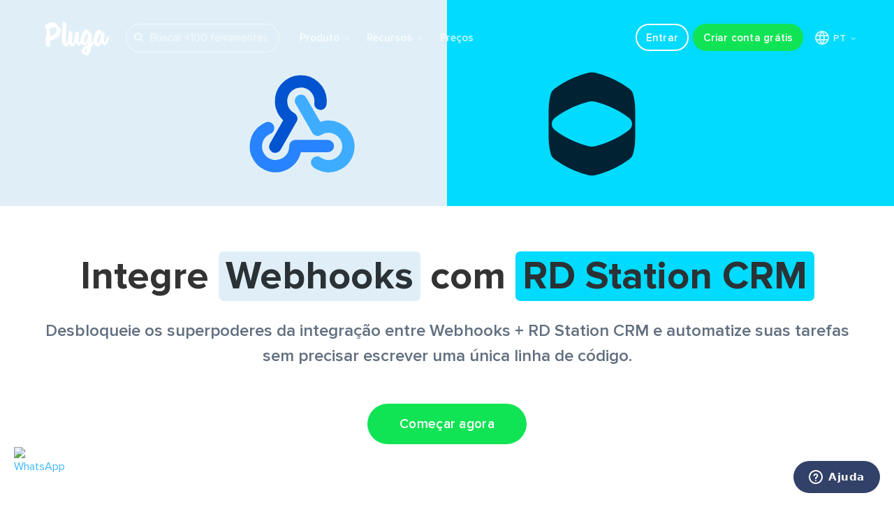

--- FILE ---
content_type: text/html
request_url: https://pluga.co/ferramentas/pluga-webhooks/integracao/rd-station-crm/
body_size: 17565
content:
<!DOCTYPE html> <html lang=pt-BR> <head> <meta charset=utf-8> <meta content="IE=edge" http-equiv=X-UA-Compatible> <meta name=viewport content="width=device-width, initial-scale=1.0, maximum-scale=5.0, minimum-scale=1.0, viewport-fit=cover"> <title>Integre Webhooks + RD Station CRM agora! - Pluga</title> <meta name=description content="Automatize processos conectando seu Webhooks com RD Station CRM em 2 minutos na Pluga. Deixe os robôs trabalharem e foque no que importa!"> <link rel=canonical href="https://pluga.co/ferramentas/pluga-webhooks/integracao/rd-station-crm/"> <meta name=robots content="index, follow, max-image-preview:large, max-snippet:-1, max-video-preview:-1"> <script>window.PLG_PATHNAME='integracao/pluga';</script> <link rel=alternate hreflang=pt href="https://pluga.co/ferramentas/pluga-webhooks/integracao/rd-station-crm/"/> <link rel=alternate hreflang=en href="https://pluga.co/en/apps/pluga-webhooks/integration/rd-station-crm/"/> <link rel=alternate hreflang=x-default href="https://pluga.co/en/apps/pluga-webhooks/integration/rd-station-crm/"/> <script>window.PLG_PATHNAME='integracao/pluga';</script> <script>window.PLG_PATHNAME='integracao/pluga';</script> <script>window.PLG_PATHNAME='integracao/pluga';</script> <script>window.PLG_PATHNAME='integracao/pluga';</script> <script>window.PLG_PATHNAME='integracao/pluga';</script> <script>window.PLG_PATHNAME='integracao/pluga';</script> <script>window.PLG_PATHNAME='integracao/pluga';</script> <script>window.PLG_PATHNAME='integracao/pluga';</script> <script>window.PLG_PATHNAME='integracao/pluga';</script> <link rel=apple-touch-icon sizes=57x57 href="https://assets.pluga.co/site/images/favicons/apple-touch-icon-57x57.png"> <link rel=apple-touch-icon sizes=60x60 href="https://assets.pluga.co/site/images/favicons/apple-touch-icon-60x60.png"> <link rel=apple-touch-icon sizes=72x72 href="https://assets.pluga.co/site/images/favicons/apple-touch-icon-72x72.png"> <link rel=apple-touch-icon sizes=76x76 href="https://assets.pluga.co/site/images/favicons/apple-touch-icon-76x76.png"> <link rel=apple-touch-icon sizes=114x114 href="https://assets.pluga.co/site/images/favicons/apple-touch-icon-114x114.png"> <link rel=apple-touch-icon sizes=120x120 href="https://assets.pluga.co/site/images/favicons/apple-touch-icon-120x120.png"> <link rel=apple-touch-icon sizes=144x144 href="https://assets.pluga.co/site/images/favicons/apple-touch-icon-144x144.png"> <link rel=apple-touch-icon sizes=152x152 href="https://assets.pluga.co/site/images/favicons/apple-touch-icon-152x152.png"> <link rel=apple-touch-icon sizes=180x180 href="https://assets.pluga.co/site/images/favicons/apple-touch-icon-180x180.png"> <link rel=icon type="image/png" href="https://assets.pluga.co/site/images/favicons/favicon-32x32.png" sizes=32x32> <link rel=icon type="image/png" href="https://assets.pluga.co/site/images/favicons/android-chrome-192x192.png" sizes=192x192> <link rel=icon type="image/png" href="https://assets.pluga.co/site/images/favicons/favicon-96x96.png" sizes=96x96> <link rel=icon type="image/png" href="https://assets.pluga.co/site/images/favicons/favicon-16x16.png" sizes=16x16> <link rel=manifest href="https://assets.pluga.co/site/images/favicons/manifest.json"> <meta name=msapplication-TileColor content="#ff0000"> <meta name=msapplication-TileImage content="https://assets.pluga.co/site/images/favicons/mstile-144x144.png"> <meta name=theme-color content="#ffffff"> <link rel=mask-icon href="https://assets.pluga.co/site/images/favicons/icon-mask-safari.svg" color="#00AEEF"/> <meta property="og:image" content="https://assets.pluga.co/automatizations-pages-social/pluga_webhooks-rd_station_crm.png"/> <meta property="og:url" content="https://pluga.co/ferramentas/pluga_webhooks/integracao/rd_station_crm/"/> <meta property="og:title" content="Pluga: Webhooks + RD Station CRM"/> <meta property="og:site_name" content="Pluga.co"/> <meta property="og:description" content="Pluga: Webhooks + RD Station CRM"/> <meta property="og:type" content=website /> <meta property="fb:app_id" content=511357349030393> <meta name=facebook-domain-verification content=clx7pj9qz3142k9k5b1vp356l6bo6w> <meta name=mobile-web-app-capable content=yes> <meta name=apple-touch-fullscreen content=yes> <link href="https://fonts.googleapis.com/css?family=Merriweather:400,700&display=swap" rel=stylesheet> <link href="https://assets.pluga.co/site/stylesheets/match-e71f9847.css" rel=stylesheet /> <link rel=preload href="https://cdn.jsdelivr.net/npm/font-awesome@4.7.0/css/font-awesome.min.css" as=style onload="this.onload=null;this.rel='stylesheet'"> <noscript><link rel=stylesheet href="https://cdn.jsdelivr.net/npm/font-awesome@4.7.0/css/font-awesome.min.css"></noscript> <script src="https://assets.pluga.co/site/javascripts/all-00cb0431.js" async=true></script> <script data-cfasync="false" nonce="a4a13e6b-f6a5-476e-be98-22ea2efcef0d">try{(function(w,d){!function(j,k,l,m){if(j.zaraz)console.error("zaraz is loaded twice");else{j[l]=j[l]||{};j[l].executed=[];j.zaraz={deferred:[],listeners:[]};j.zaraz._v="5874";j.zaraz._n="a4a13e6b-f6a5-476e-be98-22ea2efcef0d";j.zaraz.q=[];j.zaraz._f=function(n){return async function(){var o=Array.prototype.slice.call(arguments);j.zaraz.q.push({m:n,a:o})}};for(const p of["track","set","debug"])j.zaraz[p]=j.zaraz._f(p);j.zaraz.init=()=>{var q=k.getElementsByTagName(m)[0],r=k.createElement(m),s=k.getElementsByTagName("title")[0];s&&(j[l].t=k.getElementsByTagName("title")[0].text);j[l].x=Math.random();j[l].w=j.screen.width;j[l].h=j.screen.height;j[l].j=j.innerHeight;j[l].e=j.innerWidth;j[l].l=j.location.href;j[l].r=k.referrer;j[l].k=j.screen.colorDepth;j[l].n=k.characterSet;j[l].o=(new Date).getTimezoneOffset();if(j.dataLayer)for(const t of Object.entries(Object.entries(dataLayer).reduce((u,v)=>({...u[1],...v[1]}),{})))zaraz.set(t[0],t[1],{scope:"page"});j[l].q=[];for(;j.zaraz.q.length;){const w=j.zaraz.q.shift();j[l].q.push(w)}r.defer=!0;for(const x of[localStorage,sessionStorage])Object.keys(x||{}).filter(z=>z.startsWith("_zaraz_")).forEach(y=>{try{j[l]["z_"+y.slice(7)]=JSON.parse(x.getItem(y))}catch{j[l]["z_"+y.slice(7)]=x.getItem(y)}});r.referrerPolicy="origin";r.src="/cdn-cgi/zaraz/s.js?z="+btoa(encodeURIComponent(JSON.stringify(j[l])));q.parentNode.insertBefore(r,q)};["complete","interactive"].includes(k.readyState)?zaraz.init():j.addEventListener("DOMContentLoaded",zaraz.init)}}(w,d,"zarazData","script");window.zaraz._p=async d$=>new Promise(ea=>{if(d$){d$.e&&d$.e.forEach(eb=>{try{const ec=d.querySelector("script[nonce]"),ed=ec?.nonce||ec?.getAttribute("nonce"),ee=d.createElement("script");ed&&(ee.nonce=ed);ee.innerHTML=eb;ee.onload=()=>{d.head.removeChild(ee)};d.head.appendChild(ee)}catch(ef){console.error(`Error executing script: ${eb}\n`,ef)}});Promise.allSettled((d$.f||[]).map(eg=>fetch(eg[0],eg[1])))}ea()});zaraz._p({"e":["(function(w,d){})(window,document)"]});})(window,document)}catch(e){throw fetch("/cdn-cgi/zaraz/t"),e;};</script></head> <body class="ferramentas ferramentas_pluga-webhooks ferramentas_pluga-webhooks_integracao ferramentas_pluga-webhooks_integracao_rd-station-crm ferramentas_pluga-webhooks_integracao_rd-station-crm_index"> <div class="hero-integrations pluga_webhooks-rd_station_crm-integrations"> <header class=navigation-lp> <div class=navigation-lp-wrapper id=fixedHeader> <i class=logo id=plugaBrand> <a href="/">Pluga.co</a> </i> <script type="application/json" id=search-apps>
  [["eduzz_next","eduzz-next","Eduzz"],["http_request","http-request","HTTP Request"],["telegram_bot","telegram-bot","Telegram Bot"],["facebook_insights","facebook-insights","Facebook Ads Insights"],["whatsapp_business","whatsapp-business","WhatsApp Business API"],["reportei","reportei","Reportei"],["bitrix24","bitrix24","Bitrix24"],["pluga_formatter","pluga-formatter","Formatador (Formatter)"],["pluga_scheduler","pluga-scheduler","Agendador (Scheduler)"],["google_gemini","google-gemini","Google Gemini"],["facebook_custom_audiences","facebook-custom-audiences","Facebook Custom Audiences"],["pluga_mcp","pluga-mcp","MCP"],["conta_azul_financeiro","conta-azul-financeiro","Conta Azul"],["clicksign","clicksign","Clicksign"],["zoho_crm","zoho-crm","Zoho CRM"],["nuvemshop","nuvemshop","Nuvemshop (Tiendanube)"],["google_drive","google-drive","Google Drive"],["tally","tally","Tally"],["vindi_pagamentos","vindi-pagamentos","Vindi Pagamentos"],["kommo","kommo","Kommo"],["blip","blip","Blip"],["bling","bling","Bling"],["kiwify","kiwify","Kiwify"],["memberkit","memberkit","MemberKit"],["yampi","yampi","Yampi"],["microsoft_teams","microsoft-teams","Microsoft Teams"],["shopify","shopify","Shopify"],["chatgpt","chatgpt","ChatGPT"],["linkedin_lead_ads","linkedin-lead-ads","Linkedin Lead Ads"],["facebook_pages","facebook-pages","Facebook Pages"],["instagram_business","instagram-business","Instagram Business"],["gravity_forms","gravity-forms","Gravity Forms"],["airtable","airtable","Airtable"],["jotform","jotform","Jotform"],["clickup","clickup","ClickUp"],["monday_com","monday-com","monday.com"],["zapsign","zapsign","ZapSign"],["zenvia","zenvia","Zenvia Canais"],["tiktok_ads","tiktok-ads","TikTok Ads"],["todoist","todoist","Todoist"],["calendly","calendly","Calendly"],["ploomes","ploomes","Ploomes"],["discord","discord","Discord"],["jivochat","jivochat","JivoChat"],["moskit","moskit","Moskit CRM"],["omie_crm","omie-crm","Omie CRM"],["notion","notion","Notion"],["squarespace","squarespace","Squarespace"],["webflow","webflow","Webflow"],["outlook","outlook","Microsoft Outlook"],["sendgrid","sendgrid","SendGrid"],["magento2","magento2","Adobe Commerce 2.X (Magento)"],["nectar_crm","nectar-crm","NectarCRM"],["google_lead_form","google-lead-form","Google Lead Form"],["omie","omie","Omie ERP"],["hotmart","hotmart","Hotmart"],["superlogica","superlogica","Superlógica Assinaturas"],["jira","jira","Jira Software Cloud"],["google_docs","google-docs","Google Docs"],["twilio","twilio","Twilio"],["eventbrite","eventbrite","Eventbrite"],["pipefy","pipefy","Pipefy"],["active_campaign","active-campaign","ActiveCampaign"],["sympla","sympla","Sympla"],["google_calendar","google-calendar","Google Calendar"],["linkseller","linkseller","Ramper Pipeline"],["excel","excel","Excel"],["manychat","manychat","Manychat"],["hubspot_crm","hubspot-crm","HubSpot"],["gdigital","gdigital","G Digital"],["google_contacts","google-contacts","Google Contacts"],["piperun","piperun","PipeRun"],["meets","meets","Meets"],["asana","asana","Asana"],["mautic","mautic","Mautic"],["magento","magento","Adobe Commerce 1.X (Magento)"],["asaas","asaas","Asaas"],["intercom","intercom","Intercom"],["agendor","agendor","Agendor"],["mercado_livre","mercado-livre","Mercado Livre (Mercado Libre)"],["egoi","egoi","E-goi"],["pluga_webhooks","pluga-webhooks","Webhooks"],["tinyerp","tinyerp","Olist"],["leadlovers","leadlovers","Leadlovers"],["loja_integrada","loja-integrada","Loja Integrada"],["rd_station","rd-station","RD Station Marketing"],["google_forms","google-forms","Google Forms"],["vindi","vindi","Vindi Recorrência"],["google_sheets","google-sheets","Google Sheets"],["gmail","gmail","Gmail"],["woocommerce","woocommerce","WooCommerce"],["nibo","nibo","Nibo"],["zendesk","zendesk","Zendesk"],["trello","trello","Trello"],["facebook_lead_ads","facebook-lead-ads","Facebook Lead Ads"],["granatum_financeiro","granatum-financeiro","Granatum Financeiro"],["enotas","enotas","eNotas"],["bkper","bkper","Bkper"],["rd_station_crm","rd-station-crm","RD Station CRM"],["lahar","lahar","Ramper Marketing"],["boleto_simples","boleto-simples","Kobana"],["mercado_pago","mercado-pago","Mercado Pago"],["typeform","typeform","Typeform"],["paypal","paypal","PayPal"],["pipedrive","pipedrive","Pipedrive"],["mailchimp","mailchimp","Mailchimp"],["stripe","stripe","Stripe"],["mandrill","mandrill","Mandrill"],["nfe_io","nfe-io","NFe.io"],["pag_seguro","pag-seguro","PagBank"],["slack","slack","Slack"],["iugu","iugu","iugu"],["pagar_me","pagar-me","Pagar.me"],["recrutei","recrutei","Recrutei"],["pied","pied","PIED"],["neoron","neoron","Neoron"],["autentique","autentique","Autentique"],["omnismart","omnismart","Omnismart"],["d4sign","d4sign","D4Sign by Zucchetti"],["vendocrm","vendocrm","Vendo CRM"],["notificacoesinteligentes","notificacoesinteligentes","Notificações Inteligentes"],["cartpanda","cartpanda","Cartpanda"],["wix","wix","Wix Stores"],["mercos","mercos","Mercos"],["kirvano","kirvano","Kirvano"],["letalk","letalk","Letalk"],["mailingboss","mailingboss","MailingBoss"],["respondi","respondi","Respondi"],["botconversa","botconversa","Botconversa"],["leadster","leadster","Leadster"],["digital_manager_guru","digital-manager-guru","Digital Manager Guru"],["monetizze","monetizze","Monetizze"],["octadesk","octadesk","Octadesk"],["notazz","notazz","Notazz"],["protarefa","protarefa","Protarefa"],["typebot","typebot","Typebot"],["elementor","elementor","Elementor"],["wbudget","wbudget","WBudget"],["greatpages","greatpages","Greatpages"],["blimboo","blimboo","Blimboo"],["tomticket","tomticket","TomTicket"],["greennsales","greennsales","GreennSales"],["clint","clint","Clint"],["cademi","cademi","Cademí"],["mailfy","mailfy","Mailfy"],["conexa","conexa","Conexa"],["codeqr","codeqr","Code QR"],["pagtrust","pagtrust","Pagtrust"]]
</script> <template id=app-suggestion-template data-url="/ferramentas/SLUG/integracao/" data-icon="https://assets.pluga.co/apps/icons/ID/ID-icon.svg"> <li class=apps-item><a><div class=app-icon-wrap><img width=18 height=18 loading=lazy></div><span></span></a></li> </template> <div class=apps-search-bar> <div class=apps-search-bar-wrapper> <i class="fa fa-search"></i> <input placeholder="Buscar +100 ferramentas" id=search-input> <ul class=apps-listbox id=search-apps-list> <li class=app-suggestion id=app-suggestion-item> Ainda não temos <span class=app-input-suggestion id=app-input-suggestion></span> integrado. <span class=send-suggestion-action id=send-suggestion-action>Sugerir ferramenta <i class="fa fa-thumbs-o-up" aria-hidden=true></i></span> <span class=sent-suggestion-message id=sent-suggestion-message>Sugestão enviada <i class="fa fa-thumbs-up" aria-hidden=true></i></span> </li> <li> <a href="/ferramentas/" class=apps-listbox-cta> <span>Ver todas ferramentas <i class="fa fa-angle-right"></i></span> </a> </li> </ul> </div> </div> <nav class=nav-lp id=navigation-menu> <div class=menuIcon> <a class=hamburguer-icon href="#menuExpand"> <span class=label-hamburguer>Menu</span> <span class=shapes-hamburguer></span> </a> </div> <div class=menu> <ul class=nav-lp-tools> <li class="nav-lp-link mobile"><a href="/ferramentas/">Ferramentas</a></li> <li class="nav-lp-link more"> <a href="#">Produto <span class="fa fa-angle-down"></span></a> <ul class=submenu> <i class=seta></i> <li> <a href="https://blog.pluga.co/filtros-condicionais-pluga/" target=_blank> <i class="fa fa-filter raw-icon"></i> Filtros condicionais <span>Defina critérios para a automatização avançar <i class="fa fa-external-link"></i></span> </a> </li> <li> <a href="https://blog.pluga.co/formatador-da-pluga/" target=_blank> <i class=feature-icon><img src="https://assets.pluga.co/apps/icons/pluga_formatter/pluga_formatter-icon.svg" onerror="this.src='https://assets.pluga.co/apps/icons/pluga_formatter/pluga_formatter-icon.png';this.onerror=null;" alt="Formatador - Pluga" loading=lazy width=16 height=16 /></i> Formatador <span>Ajuste e converta dados para o formato ideal <i class="fa fa-external-link"></i></span> </a> </li> <li> <a href="https://blog.pluga.co/agendador-da-pluga/" target=_blank> <i class=feature-icon><img src="https://assets.pluga.co/apps/icons/pluga_scheduler/pluga_scheduler-icon.svg" onerror="this.src='https://assets.pluga.co/apps/icons/pluga_scheduler/pluga_scheduler-icon.png';this.onerror=null;" alt="Agendador - Pluga" loading=lazy width=16 height=16 /></i> Agendador <span>Acione a automatização em horários definidos <i class="fa fa-external-link"></i></span> </a> </li> <li> <a href="https://blog.pluga.co/tag/webhooks-http-request/" target=_blank> <i class=feature-icon><img src="https://assets.pluga.co/apps/icons/pluga_webhooks/pluga_webhooks-icon.svg" onerror="this.src='https://assets.pluga.co/apps/icons/pluga_webhooks/pluga_webhooks-icon.png';this.onerror=null;" alt="Webhooks/HTTP Request - Pluga" loading=lazy width=16 height=16 /></i> Webhooks & HTTP Request <span>Conecte e automatize sistemas não integrados <i class="fa fa-external-link"></i></span> </a> </li> <li> <a href="https://blog.pluga.co/ia-na-pluga/" target=_blank> <i class=feature-icon><img src="https://assets.pluga.co/apps/icons/pluga_agents/pluga_agents-icon.svg" onerror="this.src='https://assets.pluga.co/apps/icons/pluga_agents/pluga_agents-icon.png';this.onerror=null;" alt="IA na Pluga" loading=lazy width=16 height=16 /></i> IA na Pluga <span>Combine IA com o poder da automação <i class="fa fa-external-link"></i></span> </a> </li> <li> <a href="https://blog.pluga.co/tag/recursos-da-pluga/" target=_blank class=more-features> <span>Ver mais funcionalidades <i class="fa fa-angle-right"></i></span> </a> </li> </ul> </li> <li class="nav-lp-link more"> </li> <li class="nav-lp-link more"> <a href="#">Recursos <span class="fa fa-angle-down"></span></a> <ul class=submenu> <li> <a class=popup-youtube-demo href="https://www.youtube.com/watch?v=iftly_5qSF4"> Tour da Pluga <i class="fa fa-youtube-play"></i> <span>Assista e veja todos os detalhes de como criar sua automatização</span> </a> </li> <li> <a href="https://blog.pluga.co"> Blog <span>Acompanhe e fique por dentro de todas as novidades da Pluga</span> </a> </li> <li> <a href="https://www.youtube.com/@pluga_ajuda?sub_confirmation=1" target=_blank> Vídeos & Tutoriais <span>Assista e saiba mais sobre ferramentas e produtividade</span> </a> </li> <li> <a href="https://pluga.zendesk.com/hc/pt-br"> Central de ajuda <span>Dúvidas? Preparamos tutoriais, vídeos e artigos para te ajudar</span> </a> </li> </ul> </li> <li class=nav-lp-link><a href="/precos/">Preços</a></li> </ul> <ul class=nav-buttons> <li class=nav-lp-link><a href="https://manage.pluga.co/login?lng=pt-BR" class="sign-up bt-outline">Entrar</a></li> <li class=nav-lp-link><a href="https://manage.pluga.co/#/signup?lang=pt_BR" class="sign-up site-signup-cta-header">Criar conta grátis</a></li> <li class="nav-lp-link more locale-select"> <a href="#"> <svg xmlns="http://www.w3.org/2000/svg" width=24 height=24 viewBox="0 0 24 24" fill=none> <path d="M3.6 9H20.4M3.6 15H20.4M11.5 3C9.81534 5.69961 8.9222 8.81787 8.9222 12C8.9222 15.1821 9.81534 18.3004 11.5 21M12.5 3C14.1847 5.69961 15.0778 8.81787 15.0778 12C15.0778 15.1821 14.1847 18.3004 12.5 21M3 12C3 13.1819 3.23279 14.3522 3.68508 15.4442C4.13738 16.5361 4.80031 17.5282 5.63604 18.364C6.47177 19.1997 7.46392 19.8626 8.55585 20.3149C9.64778 20.7672 10.8181 21 12 21C13.1819 21 14.3522 20.7672 15.4442 20.3149C16.5361 19.8626 17.5282 19.1997 18.364 18.364C19.1997 17.5282 19.8626 16.5361 20.3149 15.4442C20.7672 14.3522 21 13.1819 21 12C21 9.61305 20.0518 7.32387 18.364 5.63604C16.6761 3.94821 14.3869 3 12 3C9.61305 3 7.32387 3.94821 5.63604 5.63604C3.94821 7.32387 3 9.61305 3 12Z" stroke-width=2 stroke-linecap=round stroke-linejoin=round /> </svg> PT <span class="fa fa-angle-down"></span> </a> <ul class=submenu> <i class=seta></i> <li><span>Selecione seu idioma:</span></li> <li><a href="/ferramentas/pluga-webhooks/integracao/rd-station-crm/">Português (BR)</a></li> <li><a href="/en/apps/pluga-webhooks/integration/rd-station-crm/">English (US)</a></li> </ul> </li> </ul> </div> </nav> </div> </header> <div class=hero-integrations-wrapper> <a href="/ferramentas/pluga-webhooks/integracao/" class=tool-image> <div class="tool-image-wrapper source-tool"> <img src="https://assets.pluga.co/apps/icons/pluga_webhooks/pluga_webhooks-icon.svg" onerror="this.src='https://assets.pluga.co/apps/icons/pluga_webhooks/pluga_webhooks-icon.png';this.onerror=null;" alt=Webhooks loading=lazy /> </div> </a> <a href="/ferramentas/rd-station-crm/integracao/" class=tool-image> <div class="tool-image-wrapper target-tool"> <img src="https://assets.pluga.co/apps/icons/rd_station_crm/rd_station_crm-icon.svg" onerror="this.src='https://assets.pluga.co/apps/icons/rd_station_crm/rd_station_crm-icon.png';this.onerror=null;" alt="RD Station CRM" loading=lazy /> </div> </a> </div> </div> <main role=main> <div class=info-wrapper> <div class=info-wrapper-title> <div class=title> <h1> Integre <span class="tool-badge pluga_webhooks">Webhooks</span> com <span class="tool-badge rd_station_crm">RD Station CRM</span> </h1> <h2>Desbloqueie os superpoderes da integração entre Webhooks + RD Station CRM e automatize suas tarefas sem precisar escrever uma única linha de código.</h2> </div> <a class=bt-signup href="https://manage.pluga.co/#/signup?app_source=pluga_webhooks&app_target=rd_station_crm&lang=pt_BR">Começar agora</a> </div> </div> <div class=actions-triggers-section> <div class=actions-triggers-header> <h2>Webhooks e RD Station CRM <br class=hidden-br>do seu jeito</h2> <p>Confira os gatilhos e ações disponíveis na integração das ferramentas Webhooks + RD Station CRM e construa sua automatização</p> </div> <div class=actions-triggers-body> <div class=cards-container> <div class=card> <input type=radio name=card-option id=triggers checked> <label class="actions-triggers-label trigger-label tooltip-box-wrapper trigger-item-after " for=triggers> <span>Gatilhos</span> <div class="tooltip-box-item trigger-item"> <p> É a atividade que acontece na ferramenta de origem que irá disparar uma ação nas ferramentas de destino. </p> </div> </label> <div class=card-content> <div class=boxes-container> <div class=box> <input type=checkbox name=open-modal-0-trigger-div-0 id=open-modal-container-0-trigger-div-0> <div class=modal> <div class=modal-content> <div class=modal-header> <div class="modal-header-icon pluga_webhooks"> <img src="https://assets.pluga.co/apps/icons/pluga_webhooks/pluga_webhooks-icon.svg" onerror="this.src='https://assets.pluga.co/apps/icons/pluga_webhooks/pluga_webhooks-icon.png';this.onerror=null;" alt=Webhooks-modal-icon loading=lazy /> </div> <div class=modal-header-titles> <p>Notificação recebida</p> <span>Quando o Webhooks receber uma notificação da sua ferramenta</p> </div> </div> <div class=modal-body> <p>Como funciona:</p> <div class=paragraph-container> <p>Sempre que algo acontecer na ferramenta de origem</p> <p>Tudo acontecendo de uma só vez! ✨</p> </div> </div> <div class=modal-footer> <label class="modal-buttons-label modal-footer-label" for=open-modal-container-0-trigger-div-0>Fechar</label> </div> <div class=close-icon-box> <label class="modal-buttons-label close-modal-label" for=open-modal-container-0-trigger-div-0> <svg xmlns="http://www.w3.org/2000/svg" width=24 height=24 viewBox="0 0 24 24" fill=none> <path d="M18 6L6 18M6 6L18 18" stroke="#839098" stroke-width=2 stroke-linecap=round stroke-linejoin=round /> </svg> </label> </div> </div> </div> <div class=header> <div class="tool-icon pluga_webhooks"> <img src="https://assets.pluga.co/apps/icons/pluga_webhooks/pluga_webhooks-icon.svg" onerror="this.src='https://assets.pluga.co/apps/icons/pluga_webhooks/pluga_webhooks-icon.png';this.onerror=null;" alt=Webhooks-icon loading=lazy /> </div> <div class=header-title> <p>Notificação recebida</p> <span>Quando o Webhooks receber uma notificação da sua ferramenta</p> </div> <div class=i-icon> </div> </div> <div class=info> <input type=checkbox name=fields-options-0-trigger-div-0 id=info-0-trigger-div-0-Gatilho> <div class=info-title> <div> <p class=info-title-label> Gatilho <span>Premium</span> </p> </div> <div class=info-fields-label-box> <div class="info-icon-container tooltip-box-wrapper "> <div class="tooltip-box-item "> <p> Informações da ferramenta Webhooks que podem ser utilizadas e enviadas para outras ferramentas. </p> </div> </div> <label for=info-0-trigger-div-0-Gatilho class=info-fields-label> Ver informações </label> </div> </div> <div class=info-list> <p> <svg xmlns="http://www.w3.org/2000/svg" width=16 height=16 viewBox="0 0 16 16" fill=none> <path d="M11.875 5H3.125M3.125 7.5H8.75M6.875 10H3.125M9.375 10H13.125M11.25 8.125V11.875" stroke="#49576B" stroke-linecap=round stroke-linejoin=round /> </svg> Data e hora (UTC) em que a notificação foi recebida pela Pluga </p> </div> </div> </div> <div class=box> <input type=checkbox name=open-modal-1-trigger-div-0 id=open-modal-container-1-trigger-div-0> <div class=modal> <div class=modal-content> <div class=modal-header> <div class="modal-header-icon rd_station_crm"> <img src="https://assets.pluga.co/apps/icons/rd_station_crm/rd_station_crm-icon.svg" onerror="this.src='https://assets.pluga.co/apps/icons/rd_station_crm/rd_station_crm-icon.png';this.onerror=null;" alt="RD Station CRM-modal-icon" loading=lazy /> </div> <div class=modal-header-titles> <p>Negociação perdida</p> <span>Para cada negociação perdida no RD Station CRM</p> </div> </div> <div class=modal-body> <p>Como funciona:</p> <div class=paragraph-container> <p>Sempre que algo acontecer na ferramenta de origem</p> <p>Tudo acontecendo de uma só vez! ✨</p> </div> </div> <div class=modal-footer> <label class="modal-buttons-label modal-footer-label" for=open-modal-container-1-trigger-div-0>Fechar</label> </div> <div class=close-icon-box> <label class="modal-buttons-label close-modal-label" for=open-modal-container-1-trigger-div-0> <svg xmlns="http://www.w3.org/2000/svg" width=24 height=24 viewBox="0 0 24 24" fill=none> <path d="M18 6L6 18M6 6L18 18" stroke="#839098" stroke-width=2 stroke-linecap=round stroke-linejoin=round /> </svg> </label> </div> </div> </div> <div class=header> <div class="tool-icon rd_station_crm"> <img src="https://assets.pluga.co/apps/icons/rd_station_crm/rd_station_crm-icon.svg" onerror="this.src='https://assets.pluga.co/apps/icons/rd_station_crm/rd_station_crm-icon.png';this.onerror=null;" alt="RD Station CRM-icon" loading=lazy /> </div> <div class=header-title> <p>Negociação perdida</p> <span>Para cada negociação perdida no RD Station CRM</p> </div> <div class=i-icon> </div> </div> <div class=info> <input type=checkbox name=fields-options-1-trigger-div-0 id=info-1-trigger-div-0-Gatilho> <div class=info-title> <div> <p class=info-title-label> Gatilho </p> </div> <div class=info-fields-label-box> <div class="info-icon-container tooltip-box-wrapper "> <div class="tooltip-box-item "> <p> Informações da ferramenta RD Station CRM que podem ser utilizadas e enviadas para outras ferramentas. </p> </div> </div> <label for=info-1-trigger-div-0-Gatilho class=info-fields-label> Ver informações </label> </div> </div> <div class=info-list> <p> <svg xmlns="http://www.w3.org/2000/svg" width=16 height=16 viewBox="0 0 16 16" fill=none> <path d="M11.875 5H3.125M3.125 7.5H8.75M6.875 10H3.125M9.375 10H13.125M11.25 8.125V11.875" stroke="#49576B" stroke-linecap=round stroke-linejoin=round /> </svg> Produtos da negociação </p> <p> <svg xmlns="http://www.w3.org/2000/svg" width=16 height=16 viewBox="0 0 16 16" fill=none> <path d="M11.875 5H3.125M3.125 7.5H8.75M6.875 10H3.125M9.375 10H13.125M11.25 8.125V11.875" stroke="#49576B" stroke-linecap=round stroke-linejoin=round /> </svg> ID da Negociação </p> <p> <svg xmlns="http://www.w3.org/2000/svg" width=16 height=16 viewBox="0 0 16 16" fill=none> <path d="M11.875 5H3.125M3.125 7.5H8.75M6.875 10H3.125M9.375 10H13.125M11.25 8.125V11.875" stroke="#49576B" stroke-linecap=round stroke-linejoin=round /> </svg> Nome da Negociação </p> <p> <svg xmlns="http://www.w3.org/2000/svg" width=16 height=16 viewBox="0 0 16 16" fill=none> <path d="M11.875 5H3.125M3.125 7.5H8.75M6.875 10H3.125M9.375 10H13.125M11.25 8.125V11.875" stroke="#49576B" stroke-linecap=round stroke-linejoin=round /> </svg> Usuário responsável </p> <p> <svg xmlns="http://www.w3.org/2000/svg" width=16 height=16 viewBox="0 0 16 16" fill=none> <path d="M11.875 5H3.125M3.125 7.5H8.75M6.875 10H3.125M9.375 10H13.125M11.25 8.125V11.875" stroke="#49576B" stroke-linecap=round stroke-linejoin=round /> </svg> E-mail do usuário responsável </p> <p> <svg xmlns="http://www.w3.org/2000/svg" width=16 height=16 viewBox="0 0 16 16" fill=none> <path d="M11.875 5H3.125M3.125 7.5H8.75M6.875 10H3.125M9.375 10H13.125M11.25 8.125V11.875" stroke="#49576B" stroke-linecap=round stroke-linejoin=round /> </svg> Funil de vendas </p> <p> <svg xmlns="http://www.w3.org/2000/svg" width=16 height=16 viewBox="0 0 16 16" fill=none> <path d="M11.875 5H3.125M3.125 7.5H8.75M6.875 10H3.125M9.375 10H13.125M11.25 8.125V11.875" stroke="#49576B" stroke-linecap=round stroke-linejoin=round /> </svg> Etapa do funil de vendas </p> <p> <svg xmlns="http://www.w3.org/2000/svg" width=16 height=16 viewBox="0 0 16 16" fill=none> <path d="M11.875 5H3.125M3.125 7.5H8.75M6.875 10H3.125M9.375 10H13.125M11.25 8.125V11.875" stroke="#49576B" stroke-linecap=round stroke-linejoin=round /> </svg> Nome do contato </p> <p> <svg xmlns="http://www.w3.org/2000/svg" width=16 height=16 viewBox="0 0 16 16" fill=none> <path d="M11.875 5H3.125M3.125 7.5H8.75M6.875 10H3.125M9.375 10H13.125M11.25 8.125V11.875" stroke="#49576B" stroke-linecap=round stroke-linejoin=round /> </svg> Cargo do contato </p> <p> <svg xmlns="http://www.w3.org/2000/svg" width=16 height=16 viewBox="0 0 16 16" fill=none> <path d="M11.875 5H3.125M3.125 7.5H8.75M6.875 10H3.125M9.375 10H13.125M11.25 8.125V11.875" stroke="#49576B" stroke-linecap=round stroke-linejoin=round /> </svg> E-mail do contato </p> <p> <svg xmlns="http://www.w3.org/2000/svg" width=16 height=16 viewBox="0 0 16 16" fill=none> <path d="M11.875 5H3.125M3.125 7.5H8.75M6.875 10H3.125M9.375 10H13.125M11.25 8.125V11.875" stroke="#49576B" stroke-linecap=round stroke-linejoin=round /> </svg> Telefone do contato </p> <p> <svg xmlns="http://www.w3.org/2000/svg" width=16 height=16 viewBox="0 0 16 16" fill=none> <path d="M11.875 5H3.125M3.125 7.5H8.75M6.875 10H3.125M9.375 10H13.125M11.25 8.125V11.875" stroke="#49576B" stroke-linecap=round stroke-linejoin=round /> </svg> Aniversário do contato </p> <p> <svg xmlns="http://www.w3.org/2000/svg" width=16 height=16 viewBox="0 0 16 16" fill=none> <path d="M11.875 5H3.125M3.125 7.5H8.75M6.875 10H3.125M9.375 10H13.125M11.25 8.125V11.875" stroke="#49576B" stroke-linecap=round stroke-linejoin=round /> </svg> Nome da Campanha </p> <p> <svg xmlns="http://www.w3.org/2000/svg" width=16 height=16 viewBox="0 0 16 16" fill=none> <path d="M11.875 5H3.125M3.125 7.5H8.75M6.875 10H3.125M9.375 10H13.125M11.25 8.125V11.875" stroke="#49576B" stroke-linecap=round stroke-linejoin=round /> </svg> Nome da Fonte </p> <p> <svg xmlns="http://www.w3.org/2000/svg" width=16 height=16 viewBox="0 0 16 16" fill=none> <path d="M11.875 5H3.125M3.125 7.5H8.75M6.875 10H3.125M9.375 10H13.125M11.25 8.125V11.875" stroke="#49576B" stroke-linecap=round stroke-linejoin=round /> </svg> Motivo de Perda </p> <p> <svg xmlns="http://www.w3.org/2000/svg" width=16 height=16 viewBox="0 0 16 16" fill=none> <path d="M11.875 5H3.125M3.125 7.5H8.75M6.875 10H3.125M9.375 10H13.125M11.25 8.125V11.875" stroke="#49576B" stroke-linecap=round stroke-linejoin=round /> </svg> Nome da Empresa </p> <p> <svg xmlns="http://www.w3.org/2000/svg" width=16 height=16 viewBox="0 0 16 16" fill=none> <path d="M11.875 5H3.125M3.125 7.5H8.75M6.875 10H3.125M9.375 10H13.125M11.25 8.125V11.875" stroke="#49576B" stroke-linecap=round stroke-linejoin=round /> </svg> Endereço da Empresa </p> <p> <svg xmlns="http://www.w3.org/2000/svg" width=16 height=16 viewBox="0 0 16 16" fill=none> <path d="M11.875 5H3.125M3.125 7.5H8.75M6.875 10H3.125M9.375 10H13.125M11.25 8.125V11.875" stroke="#49576B" stroke-linecap=round stroke-linejoin=round /> </svg> Número do id do usuário da empresa </p> <p> <svg xmlns="http://www.w3.org/2000/svg" width=16 height=16 viewBox="0 0 16 16" fill=none> <path d="M11.875 5H3.125M3.125 7.5H8.75M6.875 10H3.125M9.375 10H13.125M11.25 8.125V11.875" stroke="#49576B" stroke-linecap=round stroke-linejoin=round /> </svg> Nome do usuário da empresa </p> <p> <svg xmlns="http://www.w3.org/2000/svg" width=16 height=16 viewBox="0 0 16 16" fill=none> <path d="M11.875 5H3.125M3.125 7.5H8.75M6.875 10H3.125M9.375 10H13.125M11.25 8.125V11.875" stroke="#49576B" stroke-linecap=round stroke-linejoin=round /> </svg> URL da empresa </p> <p> <svg xmlns="http://www.w3.org/2000/svg" width=16 height=16 viewBox="0 0 16 16" fill=none> <path d="M11.875 5H3.125M3.125 7.5H8.75M6.875 10H3.125M9.375 10H13.125M11.25 8.125V11.875" stroke="#49576B" stroke-linecap=round stroke-linejoin=round /> </svg> Segmentos da organização (separado por vírgula) </p> <p> <svg xmlns="http://www.w3.org/2000/svg" width=16 height=16 viewBox="0 0 16 16" fill=none> <path d="M11.875 5H3.125M3.125 7.5H8.75M6.875 10H3.125M9.375 10H13.125M11.25 8.125V11.875" stroke="#49576B" stroke-linecap=round stroke-linejoin=round /> </svg> Id das equipes dos vendedores (separado por vírgula) </p> <p> <svg xmlns="http://www.w3.org/2000/svg" width=16 height=16 viewBox="0 0 16 16" fill=none> <path d="M11.875 5H3.125M3.125 7.5H8.75M6.875 10H3.125M9.375 10H13.125M11.25 8.125V11.875" stroke="#49576B" stroke-linecap=round stroke-linejoin=round /> </svg> Emails do contato da organização (separado por vírgula) </p> <p> <svg xmlns="http://www.w3.org/2000/svg" width=16 height=16 viewBox="0 0 16 16" fill=none> <path d="M11.875 5H3.125M3.125 7.5H8.75M6.875 10H3.125M9.375 10H13.125M11.25 8.125V11.875" stroke="#49576B" stroke-linecap=round stroke-linejoin=round /> </svg> Tarefas da negociação (separadas por vírgula e quebra de linha) </p> <p> <svg xmlns="http://www.w3.org/2000/svg" width=16 height=16 viewBox="0 0 16 16" fill=none> <path d="M11.875 5H3.125M3.125 7.5H8.75M6.875 10H3.125M9.375 10H13.125M11.25 8.125V11.875" stroke="#49576B" stroke-linecap=round stroke-linejoin=round /> </svg> Anotações da negociação (separadas por vírgula e quebra de linha) </p> <p> <svg xmlns="http://www.w3.org/2000/svg" width=16 height=16 viewBox="0 0 16 16" fill=none> <path d="M11.875 5H3.125M3.125 7.5H8.75M6.875 10H3.125M9.375 10H13.125M11.25 8.125V11.875" stroke="#49576B" stroke-linecap=round stroke-linejoin=round /> </svg> Última anotação da negociação </p> <p> <svg xmlns="http://www.w3.org/2000/svg" width=16 height=16 viewBox="0 0 16 16" fill=none> <path d="M11.875 5H3.125M3.125 7.5H8.75M6.875 10H3.125M9.375 10H13.125M11.25 8.125V11.875" stroke="#49576B" stroke-linecap=round stroke-linejoin=round /> </svg> Id da empresa </p> <p> <svg xmlns="http://www.w3.org/2000/svg" width=16 height=16 viewBox="0 0 16 16" fill=none> <path d="M11.875 5H3.125M3.125 7.5H8.75M6.875 10H3.125M9.375 10H13.125M11.25 8.125V11.875" stroke="#49576B" stroke-linecap=round stroke-linejoin=round /> </svg> Nomes dos produtos (separados por vírgula) </p> <p> <svg xmlns="http://www.w3.org/2000/svg" width=16 height=16 viewBox="0 0 16 16" fill=none> <path d="M11.875 5H3.125M3.125 7.5H8.75M6.875 10H3.125M9.375 10H13.125M11.25 8.125V11.875" stroke="#49576B" stroke-linecap=round stroke-linejoin=round /> </svg> Descrições dos produtos (separados por vírgula) </p> <p> <svg xmlns="http://www.w3.org/2000/svg" width=16 height=16 viewBox="0 0 16 16" fill=none> <path d="M11.875 5H3.125M3.125 7.5H8.75M6.875 10H3.125M9.375 10H13.125M11.25 8.125V11.875" stroke="#49576B" stroke-linecap=round stroke-linejoin=round /> </svg> Ids dos produtos (separados por vírgula) </p> <p> <svg xmlns="http://www.w3.org/2000/svg" width=16 height=16 viewBox="0 0 16 16" fill=none> <path d="M11.875 5H3.125M3.125 7.5H8.75M6.875 10H3.125M9.375 10H13.125M11.25 8.125V11.875" stroke="#49576B" stroke-linecap=round stroke-linejoin=round /> </svg> Quantidades dos produtos (separados por vírgula) </p> <p> <svg xmlns="http://www.w3.org/2000/svg" width=16 height=16 viewBox="0 0 16 16" fill=none> <path d="M11.875 5H3.125M3.125 7.5H8.75M6.875 10H3.125M9.375 10H13.125M11.25 8.125V11.875" stroke="#49576B" stroke-linecap=round stroke-linejoin=round /> </svg> Preços dos produtos (separados por vírgula) </p> <p> <svg xmlns="http://www.w3.org/2000/svg" width=16 height=16 viewBox="0 0 16 16" fill=none> <path d="M11.875 5H3.125M3.125 7.5H8.75M6.875 10H3.125M9.375 10H13.125M11.25 8.125V11.875" stroke="#49576B" stroke-linecap=round stroke-linejoin=round /> </svg> Valores totais dos produtos após descontos (separados por vírgula) </p> <p> <svg xmlns="http://www.w3.org/2000/svg" width=16 height=16 viewBox="0 0 16 16" fill=none> <path d="M11.875 5H3.125M3.125 7.5H8.75M6.875 10H3.125M9.375 10H13.125M11.25 8.125V11.875" stroke="#49576B" stroke-linecap=round stroke-linejoin=round /> </svg> Nomes, descrições, quantidades e preços dos produtos (separados por vírgula) </p> <p> <svg xmlns="http://www.w3.org/2000/svg" width=16 height=16 viewBox="0 0 16 16" fill=none> <path d="M11.875 5H3.125M3.125 7.5H8.75M6.875 10H3.125M9.375 10H13.125M11.25 8.125V11.875" stroke="#49576B" stroke-linecap=round stroke-linejoin=round /> </svg> Total bruto dos produtos </p> <p> <svg xmlns="http://www.w3.org/2000/svg" width=16 height=16 viewBox="0 0 16 16" fill=none> <path d="M11.875 5H3.125M3.125 7.5H8.75M6.875 10H3.125M9.375 10H13.125M11.25 8.125V11.875" stroke="#49576B" stroke-linecap=round stroke-linejoin=round /> </svg> Total líquido dos produtos </p> <p> <svg xmlns="http://www.w3.org/2000/svg" width=16 height=16 viewBox="0 0 16 16" fill=none> <path d="M11.875 5H3.125M3.125 7.5H8.75M6.875 10H3.125M9.375 10H13.125M11.25 8.125V11.875" stroke="#49576B" stroke-linecap=round stroke-linejoin=round /> </svg> Desconto total </p> <p> <svg xmlns="http://www.w3.org/2000/svg" width=16 height=16 viewBox="0 0 16 16" fill=none> <path d="M11.875 5H3.125M3.125 7.5H8.75M6.875 10H3.125M9.375 10H13.125M11.25 8.125V11.875" stroke="#49576B" stroke-linecap=round stroke-linejoin=round /> </svg> Valor Único </p> <p> <svg xmlns="http://www.w3.org/2000/svg" width=16 height=16 viewBox="0 0 16 16" fill=none> <path d="M11.875 5H3.125M3.125 7.5H8.75M6.875 10H3.125M9.375 10H13.125M11.25 8.125V11.875" stroke="#49576B" stroke-linecap=round stroke-linejoin=round /> </svg> Valor Recorrente </p> <p> <svg xmlns="http://www.w3.org/2000/svg" width=16 height=16 viewBox="0 0 16 16" fill=none> <path d="M11.875 5H3.125M3.125 7.5H8.75M6.875 10H3.125M9.375 10H13.125M11.25 8.125V11.875" stroke="#49576B" stroke-linecap=round stroke-linejoin=round /> </svg> Valor total </p> <p> <svg xmlns="http://www.w3.org/2000/svg" width=16 height=16 viewBox="0 0 16 16" fill=none> <path d="M11.875 5H3.125M3.125 7.5H8.75M6.875 10H3.125M9.375 10H13.125M11.25 8.125V11.875" stroke="#49576B" stroke-linecap=round stroke-linejoin=round /> </svg> Qualificação </p> <p> <svg xmlns="http://www.w3.org/2000/svg" width=16 height=16 viewBox="0 0 16 16" fill=none> <path d="M11.875 5H3.125M3.125 7.5H8.75M6.875 10H3.125M9.375 10H13.125M11.25 8.125V11.875" stroke="#49576B" stroke-linecap=round stroke-linejoin=round /> </svg> Negociação Ganha </p> <p> <svg xmlns="http://www.w3.org/2000/svg" width=16 height=16 viewBox="0 0 16 16" fill=none> <path d="M11.875 5H3.125M3.125 7.5H8.75M6.875 10H3.125M9.375 10H13.125M11.25 8.125V11.875" stroke="#49576B" stroke-linecap=round stroke-linejoin=round /> </svg> Negociação Pausada </p> <p> <svg xmlns="http://www.w3.org/2000/svg" width=16 height=16 viewBox="0 0 16 16" fill=none> <path d="M11.875 5H3.125M3.125 7.5H8.75M6.875 10H3.125M9.375 10H13.125M11.25 8.125V11.875" stroke="#49576B" stroke-linecap=round stroke-linejoin=round /> </svg> Data de Criação </p> <p> <svg xmlns="http://www.w3.org/2000/svg" width=16 height=16 viewBox="0 0 16 16" fill=none> <path d="M11.875 5H3.125M3.125 7.5H8.75M6.875 10H3.125M9.375 10H13.125M11.25 8.125V11.875" stroke="#49576B" stroke-linecap=round stroke-linejoin=round /> </svg> Data de Fechamento </p> <p> <svg xmlns="http://www.w3.org/2000/svg" width=16 height=16 viewBox="0 0 16 16" fill=none> <path d="M11.875 5H3.125M3.125 7.5H8.75M6.875 10H3.125M9.375 10H13.125M11.25 8.125V11.875" stroke="#49576B" stroke-linecap=round stroke-linejoin=round /> </svg> Data da previsão de fechamento </p> <p> <svg xmlns="http://www.w3.org/2000/svg" width=16 height=16 viewBox="0 0 16 16" fill=none> <path d="M11.875 5H3.125M3.125 7.5H8.75M6.875 10H3.125M9.375 10H13.125M11.25 8.125V11.875" stroke="#49576B" stroke-linecap=round stroke-linejoin=round /> </svg> Data de Criação formatado em 'aaaa-mm-dd' </p> <p> <svg xmlns="http://www.w3.org/2000/svg" width=16 height=16 viewBox="0 0 16 16" fill=none> <path d="M11.875 5H3.125M3.125 7.5H8.75M6.875 10H3.125M9.375 10H13.125M11.25 8.125V11.875" stroke="#49576B" stroke-linecap=round stroke-linejoin=round /> </svg> Data de Criação formatado em 'dd/mm/aaaa' </p> <p> <svg xmlns="http://www.w3.org/2000/svg" width=16 height=16 viewBox="0 0 16 16" fill=none> <path d="M11.875 5H3.125M3.125 7.5H8.75M6.875 10H3.125M9.375 10H13.125M11.25 8.125V11.875" stroke="#49576B" stroke-linecap=round stroke-linejoin=round /> </svg> Data de Criação formatado em 'aaaa-mm-dd HH:mm:ss' </p> <p> <svg xmlns="http://www.w3.org/2000/svg" width=16 height=16 viewBox="0 0 16 16" fill=none> <path d="M11.875 5H3.125M3.125 7.5H8.75M6.875 10H3.125M9.375 10H13.125M11.25 8.125V11.875" stroke="#49576B" stroke-linecap=round stroke-linejoin=round /> </svg> Data de Fechamento formatado em 'aaaa-mm-dd' </p> <p> <svg xmlns="http://www.w3.org/2000/svg" width=16 height=16 viewBox="0 0 16 16" fill=none> <path d="M11.875 5H3.125M3.125 7.5H8.75M6.875 10H3.125M9.375 10H13.125M11.25 8.125V11.875" stroke="#49576B" stroke-linecap=round stroke-linejoin=round /> </svg> Data de Fechamento formatado em 'dd/mm/aaaa' </p> <p> <svg xmlns="http://www.w3.org/2000/svg" width=16 height=16 viewBox="0 0 16 16" fill=none> <path d="M11.875 5H3.125M3.125 7.5H8.75M6.875 10H3.125M9.375 10H13.125M11.25 8.125V11.875" stroke="#49576B" stroke-linecap=round stroke-linejoin=round /> </svg> Data de Fechamento formatado em 'aaaa-mm-dd HH:mm:ss' </p> <p> <svg xmlns="http://www.w3.org/2000/svg" width=16 height=16 viewBox="0 0 16 16" fill=none> <path d="M11.875 5H3.125M3.125 7.5H8.75M6.875 10H3.125M9.375 10H13.125M11.25 8.125V11.875" stroke="#49576B" stroke-linecap=round stroke-linejoin=round /> </svg> Data da previsão de fechamento formatado em 'aaaa-mm-dd' </p> <p> <svg xmlns="http://www.w3.org/2000/svg" width=16 height=16 viewBox="0 0 16 16" fill=none> <path d="M11.875 5H3.125M3.125 7.5H8.75M6.875 10H3.125M9.375 10H13.125M11.25 8.125V11.875" stroke="#49576B" stroke-linecap=round stroke-linejoin=round /> </svg> Data da previsão de fechamento formatado em 'dd/mm/aaaa' </p> <p> <svg xmlns="http://www.w3.org/2000/svg" width=16 height=16 viewBox="0 0 16 16" fill=none> <path d="M11.875 5H3.125M3.125 7.5H8.75M6.875 10H3.125M9.375 10H13.125M11.25 8.125V11.875" stroke="#49576B" stroke-linecap=round stroke-linejoin=round /> </svg> Data da previsão de fechamento formatado em 'aaaa-mm-dd HH:mm:ss' </p> <p> <svg xmlns="http://www.w3.org/2000/svg" width=16 height=16 viewBox="0 0 16 16" fill=none> <path d="M11.875 5H3.125M3.125 7.5H8.75M6.875 10H3.125M9.375 10H13.125M11.25 8.125V11.875" stroke="#49576B" stroke-linecap=round stroke-linejoin=round /> </svg> Data e hora em que a negociação entrou na Etapa selecionada </p> <p> <svg xmlns="http://www.w3.org/2000/svg" width=16 height=16 viewBox="0 0 16 16" fill=none> <path d="M11.875 5H3.125M3.125 7.5H8.75M6.875 10H3.125M9.375 10H13.125M11.25 8.125V11.875" stroke="#49576B" stroke-linecap=round stroke-linejoin=round /> </svg> Data em que a negociação entrou na Etapa selecionada formatada em 'aaaa-mm-dd' </p> <p> <svg xmlns="http://www.w3.org/2000/svg" width=16 height=16 viewBox="0 0 16 16" fill=none> <path d="M11.875 5H3.125M3.125 7.5H8.75M6.875 10H3.125M9.375 10H13.125M11.25 8.125V11.875" stroke="#49576B" stroke-linecap=round stroke-linejoin=round /> </svg> Data em que a negociação entrou na Etapa selecionada formatada em 'dd/mm/aaaa' </p> </div> </div> </div> <div class=box> <input type=checkbox name=open-modal-2-trigger-div-0 id=open-modal-container-2-trigger-div-0> <div class=modal> <div class=modal-content> <div class=modal-header> <div class="modal-header-icon rd_station_crm"> <img src="https://assets.pluga.co/apps/icons/rd_station_crm/rd_station_crm-icon.svg" onerror="this.src='https://assets.pluga.co/apps/icons/rd_station_crm/rd_station_crm-icon.png';this.onerror=null;" alt="RD Station CRM-modal-icon" loading=lazy /> </div> <div class=modal-header-titles> <p>A cada tarefa criada</p> <span>A cada tarefa criada no RD Station CRM</p> </div> </div> <div class=modal-body> <p>Como funciona:</p> <div class=paragraph-container> <p>Sempre que algo acontecer na ferramenta de origem</p> <p>Tudo acontecendo de uma só vez! ✨</p> </div> </div> <div class=modal-footer> <label class="modal-buttons-label modal-footer-label" for=open-modal-container-2-trigger-div-0>Fechar</label> </div> <div class=close-icon-box> <label class="modal-buttons-label close-modal-label" for=open-modal-container-2-trigger-div-0> <svg xmlns="http://www.w3.org/2000/svg" width=24 height=24 viewBox="0 0 24 24" fill=none> <path d="M18 6L6 18M6 6L18 18" stroke="#839098" stroke-width=2 stroke-linecap=round stroke-linejoin=round /> </svg> </label> </div> </div> </div> <div class=header> <div class="tool-icon rd_station_crm"> <img src="https://assets.pluga.co/apps/icons/rd_station_crm/rd_station_crm-icon.svg" onerror="this.src='https://assets.pluga.co/apps/icons/rd_station_crm/rd_station_crm-icon.png';this.onerror=null;" alt="RD Station CRM-icon" loading=lazy /> </div> <div class=header-title> <p>A cada tarefa criada</p> <span>A cada tarefa criada no RD Station CRM</p> </div> <div class=i-icon> </div> </div> <div class=info> <input type=checkbox name=fields-options-2-trigger-div-0 id=info-2-trigger-div-0-Gatilho> <div class=info-title> <div> <p class=info-title-label> Gatilho </p> </div> <div class=info-fields-label-box> <div class="info-icon-container tooltip-box-wrapper "> <div class="tooltip-box-item "> <p> Informações da ferramenta RD Station CRM que podem ser utilizadas e enviadas para outras ferramentas. </p> </div> </div> <label for=info-2-trigger-div-0-Gatilho class=info-fields-label> Ver informações </label> </div> </div> <div class=info-list> <p> <svg xmlns="http://www.w3.org/2000/svg" width=16 height=16 viewBox="0 0 16 16" fill=none> <path d="M11.875 5H3.125M3.125 7.5H8.75M6.875 10H3.125M9.375 10H13.125M11.25 8.125V11.875" stroke="#49576B" stroke-linecap=round stroke-linejoin=round /> </svg> ID da tarefa </p> <p> <svg xmlns="http://www.w3.org/2000/svg" width=16 height=16 viewBox="0 0 16 16" fill=none> <path d="M11.875 5H3.125M3.125 7.5H8.75M6.875 10H3.125M9.375 10H13.125M11.25 8.125V11.875" stroke="#49576B" stroke-linecap=round stroke-linejoin=round /> </svg> Tipo da tarefa </p> <p> <svg xmlns="http://www.w3.org/2000/svg" width=16 height=16 viewBox="0 0 16 16" fill=none> <path d="M11.875 5H3.125M3.125 7.5H8.75M6.875 10H3.125M9.375 10H13.125M11.25 8.125V11.875" stroke="#49576B" stroke-linecap=round stroke-linejoin=round /> </svg> Assunto da tarefa </p> <p> <svg xmlns="http://www.w3.org/2000/svg" width=16 height=16 viewBox="0 0 16 16" fill=none> <path d="M11.875 5H3.125M3.125 7.5H8.75M6.875 10H3.125M9.375 10H13.125M11.25 8.125V11.875" stroke="#49576B" stroke-linecap=round stroke-linejoin=round /> </svg> Nome da negociação relacionada à tarefa </p> <p> <svg xmlns="http://www.w3.org/2000/svg" width=16 height=16 viewBox="0 0 16 16" fill=none> <path d="M11.875 5H3.125M3.125 7.5H8.75M6.875 10H3.125M9.375 10H13.125M11.25 8.125V11.875" stroke="#49576B" stroke-linecap=round stroke-linejoin=round /> </svg> Nome da etapa do funil da negociação relacionada à tarefa </p> <p> <svg xmlns="http://www.w3.org/2000/svg" width=16 height=16 viewBox="0 0 16 16" fill=none> <path d="M11.875 5H3.125M3.125 7.5H8.75M6.875 10H3.125M9.375 10H13.125M11.25 8.125V11.875" stroke="#49576B" stroke-linecap=round stroke-linejoin=round /> </svg> Data de criação da negociação relacionada à tarefa </p> <p> <svg xmlns="http://www.w3.org/2000/svg" width=16 height=16 viewBox="0 0 16 16" fill=none> <path d="M11.875 5H3.125M3.125 7.5H8.75M6.875 10H3.125M9.375 10H13.125M11.25 8.125V11.875" stroke="#49576B" stroke-linecap=round stroke-linejoin=round /> </svg> Valor total da negociação relacionada à tarefa </p> <p> <svg xmlns="http://www.w3.org/2000/svg" width=16 height=16 viewBox="0 0 16 16" fill=none> <path d="M11.875 5H3.125M3.125 7.5H8.75M6.875 10H3.125M9.375 10H13.125M11.25 8.125V11.875" stroke="#49576B" stroke-linecap=round stroke-linejoin=round /> </svg> Data e hora da tarefa </p> <p> <svg xmlns="http://www.w3.org/2000/svg" width=16 height=16 viewBox="0 0 16 16" fill=none> <path d="M11.875 5H3.125M3.125 7.5H8.75M6.875 10H3.125M9.375 10H13.125M11.25 8.125V11.875" stroke="#49576B" stroke-linecap=round stroke-linejoin=round /> </svg> Data e hora da tarefa (fuso BR) </p> <p> <svg xmlns="http://www.w3.org/2000/svg" width=16 height=16 viewBox="0 0 16 16" fill=none> <path d="M11.875 5H3.125M3.125 7.5H8.75M6.875 10H3.125M9.375 10H13.125M11.25 8.125V11.875" stroke="#49576B" stroke-linecap=round stroke-linejoin=round /> </svg> Data da tarefa </p> <p> <svg xmlns="http://www.w3.org/2000/svg" width=16 height=16 viewBox="0 0 16 16" fill=none> <path d="M11.875 5H3.125M3.125 7.5H8.75M6.875 10H3.125M9.375 10H13.125M11.25 8.125V11.875" stroke="#49576B" stroke-linecap=round stroke-linejoin=round /> </svg> Hora da tarefa </p> <p> <svg xmlns="http://www.w3.org/2000/svg" width=16 height=16 viewBox="0 0 16 16" fill=none> <path d="M11.875 5H3.125M3.125 7.5H8.75M6.875 10H3.125M9.375 10H13.125M11.25 8.125V11.875" stroke="#49576B" stroke-linecap=round stroke-linejoin=round /> </svg> Anotações da tarefa </p> <p> <svg xmlns="http://www.w3.org/2000/svg" width=16 height=16 viewBox="0 0 16 16" fill=none> <path d="M11.875 5H3.125M3.125 7.5H8.75M6.875 10H3.125M9.375 10H13.125M11.25 8.125V11.875" stroke="#49576B" stroke-linecap=round stroke-linejoin=round /> </svg> Data de conclusão da tarefa </p> <p> <svg xmlns="http://www.w3.org/2000/svg" width=16 height=16 viewBox="0 0 16 16" fill=none> <path d="M11.875 5H3.125M3.125 7.5H8.75M6.875 10H3.125M9.375 10H13.125M11.25 8.125V11.875" stroke="#49576B" stroke-linecap=round stroke-linejoin=round /> </svg> Nome da empresa relacionada à tarefa </p> <p> <svg xmlns="http://www.w3.org/2000/svg" width=16 height=16 viewBox="0 0 16 16" fill=none> <path d="M11.875 5H3.125M3.125 7.5H8.75M6.875 10H3.125M9.375 10H13.125M11.25 8.125V11.875" stroke="#49576B" stroke-linecap=round stroke-linejoin=round /> </svg> Endereço da empresa relacionada à tarefa </p> <p> <svg xmlns="http://www.w3.org/2000/svg" width=16 height=16 viewBox="0 0 16 16" fill=none> <path d="M11.875 5H3.125M3.125 7.5H8.75M6.875 10H3.125M9.375 10H13.125M11.25 8.125V11.875" stroke="#49576B" stroke-linecap=round stroke-linejoin=round /> </svg> Nomes dos contatos relacionados à tarefa (separados por virgula) </p> <p> <svg xmlns="http://www.w3.org/2000/svg" width=16 height=16 viewBox="0 0 16 16" fill=none> <path d="M11.875 5H3.125M3.125 7.5H8.75M6.875 10H3.125M9.375 10H13.125M11.25 8.125V11.875" stroke="#49576B" stroke-linecap=round stroke-linejoin=round /> </svg> Cargos dos contatos relacionados à tarefa, separados por virgula </p> <p> <svg xmlns="http://www.w3.org/2000/svg" width=16 height=16 viewBox="0 0 16 16" fill=none> <path d="M11.875 5H3.125M3.125 7.5H8.75M6.875 10H3.125M9.375 10H13.125M11.25 8.125V11.875" stroke="#49576B" stroke-linecap=round stroke-linejoin=round /> </svg> Emails dos contatos relacionados à tarefa, separados por vírgula e barra vertical </p> <p> <svg xmlns="http://www.w3.org/2000/svg" width=16 height=16 viewBox="0 0 16 16" fill=none> <path d="M11.875 5H3.125M3.125 7.5H8.75M6.875 10H3.125M9.375 10H13.125M11.25 8.125V11.875" stroke="#49576B" stroke-linecap=round stroke-linejoin=round /> </svg> Emails dos contatos relacionados à tarefa, separados por virgula </p> <p> <svg xmlns="http://www.w3.org/2000/svg" width=16 height=16 viewBox="0 0 16 16" fill=none> <path d="M11.875 5H3.125M3.125 7.5H8.75M6.875 10H3.125M9.375 10H13.125M11.25 8.125V11.875" stroke="#49576B" stroke-linecap=round stroke-linejoin=round /> </svg> Telefones dos contatos relacionados à tarefa, separados por virgula </p> <p> <svg xmlns="http://www.w3.org/2000/svg" width=16 height=16 viewBox="0 0 16 16" fill=none> <path d="M11.875 5H3.125M3.125 7.5H8.75M6.875 10H3.125M9.375 10H13.125M11.25 8.125V11.875" stroke="#49576B" stroke-linecap=round stroke-linejoin=round /> </svg> Nomes, cargos, emails e telefones dos contatos relacionados à tarefa, separados por virgula </p> <p> <svg xmlns="http://www.w3.org/2000/svg" width=16 height=16 viewBox="0 0 16 16" fill=none> <path d="M11.875 5H3.125M3.125 7.5H8.75M6.875 10H3.125M9.375 10H13.125M11.25 8.125V11.875" stroke="#49576B" stroke-linecap=round stroke-linejoin=round /> </svg> Nome dos usuários relacionados à tarefa </p> <p> <svg xmlns="http://www.w3.org/2000/svg" width=16 height=16 viewBox="0 0 16 16" fill=none> <path d="M11.875 5H3.125M3.125 7.5H8.75M6.875 10H3.125M9.375 10H13.125M11.25 8.125V11.875" stroke="#49576B" stroke-linecap=round stroke-linejoin=round /> </svg> Email dos usuários relacionados à tarefa </p> <p> <svg xmlns="http://www.w3.org/2000/svg" width=16 height=16 viewBox="0 0 16 16" fill=none> <path d="M11.875 5H3.125M3.125 7.5H8.75M6.875 10H3.125M9.375 10H13.125M11.25 8.125V11.875" stroke="#49576B" stroke-linecap=round stroke-linejoin=round /> </svg> Status de conclusão da tarefa </p> </div> </div> </div> </div> <div class=boxes-container> <div class=box> <input type=checkbox name=open-modal-0-trigger-div-1 id=open-modal-container-0-trigger-div-1> <div class=modal> <div class=modal-content> <div class=modal-header> <div class="modal-header-icon pluga_webhooks"> <img src="https://assets.pluga.co/apps/icons/pluga_webhooks/pluga_webhooks-icon.svg" onerror="this.src='https://assets.pluga.co/apps/icons/pluga_webhooks/pluga_webhooks-icon.png';this.onerror=null;" alt=Webhooks-modal-icon loading=lazy /> </div> <div class=modal-header-titles> <p>Nova requisição na API</p> <span>A cada nova requisição via Webhooks na sua ferramenta</p> </div> </div> <div class=modal-body> <p>Como funciona:</p> <div class=paragraph-container> <p>Sempre que algo acontecer na ferramenta de origem</p> <p>Tudo acontecendo de uma só vez! ✨</p> </div> </div> <div class=modal-footer> <label class="modal-buttons-label modal-footer-label" for=open-modal-container-0-trigger-div-1>Fechar</label> </div> <div class=close-icon-box> <label class="modal-buttons-label close-modal-label" for=open-modal-container-0-trigger-div-1> <svg xmlns="http://www.w3.org/2000/svg" width=24 height=24 viewBox="0 0 24 24" fill=none> <path d="M18 6L6 18M6 6L18 18" stroke="#839098" stroke-width=2 stroke-linecap=round stroke-linejoin=round /> </svg> </label> </div> </div> </div> <div class=header> <div class="tool-icon pluga_webhooks"> <img src="https://assets.pluga.co/apps/icons/pluga_webhooks/pluga_webhooks-icon.svg" onerror="this.src='https://assets.pluga.co/apps/icons/pluga_webhooks/pluga_webhooks-icon.png';this.onerror=null;" alt=Webhooks-icon loading=lazy /> </div> <div class=header-title> <p>Nova requisição na API</p> <span>A cada nova requisição via Webhooks na sua ferramenta</p> </div> <div class=i-icon> </div> </div> <div class=info> <input type=checkbox name=fields-options-0-trigger-div-1 id=info-0-trigger-div-1-Gatilho> <div class=info-title> <div> <p class=info-title-label> Gatilho <span>Premium</span> </p> </div> </div> <div class=info-list> </div> </div> </div> <div class=box> <input type=checkbox name=open-modal-1-trigger-div-1 id=open-modal-container-1-trigger-div-1> <div class=modal> <div class=modal-content> <div class=modal-header> <div class="modal-header-icon rd_station_crm"> <img src="https://assets.pluga.co/apps/icons/rd_station_crm/rd_station_crm-icon.svg" onerror="this.src='https://assets.pluga.co/apps/icons/rd_station_crm/rd_station_crm-icon.png';this.onerror=null;" alt="RD Station CRM-modal-icon" loading=lazy /> </div> <div class=modal-header-titles> <p>Negociação marcada como venda</p> <span>A cada negociação marcada como venda no RD Station CRM</p> </div> </div> <div class=modal-body> <p>Como funciona:</p> <div class=paragraph-container> <p>Sempre que algo acontecer na ferramenta de origem</p> <p>Tudo acontecendo de uma só vez! ✨</p> </div> </div> <div class=modal-footer> <label class="modal-buttons-label modal-footer-label" for=open-modal-container-1-trigger-div-1>Fechar</label> </div> <div class=close-icon-box> <label class="modal-buttons-label close-modal-label" for=open-modal-container-1-trigger-div-1> <svg xmlns="http://www.w3.org/2000/svg" width=24 height=24 viewBox="0 0 24 24" fill=none> <path d="M18 6L6 18M6 6L18 18" stroke="#839098" stroke-width=2 stroke-linecap=round stroke-linejoin=round /> </svg> </label> </div> </div> </div> <div class=header> <div class="tool-icon rd_station_crm"> <img src="https://assets.pluga.co/apps/icons/rd_station_crm/rd_station_crm-icon.svg" onerror="this.src='https://assets.pluga.co/apps/icons/rd_station_crm/rd_station_crm-icon.png';this.onerror=null;" alt="RD Station CRM-icon" loading=lazy /> </div> <div class=header-title> <p>Negociação marcada como venda</p> <span>A cada negociação marcada como venda no RD Station CRM</p> </div> <div class=i-icon> </div> </div> <div class=info> <input type=checkbox name=fields-options-1-trigger-div-1 id=info-1-trigger-div-1-Gatilho> <div class=info-title> <div> <p class=info-title-label> Gatilho </p> </div> <div class=info-fields-label-box> <div class="info-icon-container tooltip-box-wrapper "> <div class="tooltip-box-item "> <p> Informações da ferramenta RD Station CRM que podem ser utilizadas e enviadas para outras ferramentas. </p> </div> </div> <label for=info-1-trigger-div-1-Gatilho class=info-fields-label> Ver informações </label> </div> </div> <div class=info-list> <p> <svg xmlns="http://www.w3.org/2000/svg" width=16 height=16 viewBox="0 0 16 16" fill=none> <path d="M11.875 5H3.125M3.125 7.5H8.75M6.875 10H3.125M9.375 10H13.125M11.25 8.125V11.875" stroke="#49576B" stroke-linecap=round stroke-linejoin=round /> </svg> Produtos da negociação </p> <p> <svg xmlns="http://www.w3.org/2000/svg" width=16 height=16 viewBox="0 0 16 16" fill=none> <path d="M11.875 5H3.125M3.125 7.5H8.75M6.875 10H3.125M9.375 10H13.125M11.25 8.125V11.875" stroke="#49576B" stroke-linecap=round stroke-linejoin=round /> </svg> ID da Negociação </p> <p> <svg xmlns="http://www.w3.org/2000/svg" width=16 height=16 viewBox="0 0 16 16" fill=none> <path d="M11.875 5H3.125M3.125 7.5H8.75M6.875 10H3.125M9.375 10H13.125M11.25 8.125V11.875" stroke="#49576B" stroke-linecap=round stroke-linejoin=round /> </svg> Nome da Negociação </p> <p> <svg xmlns="http://www.w3.org/2000/svg" width=16 height=16 viewBox="0 0 16 16" fill=none> <path d="M11.875 5H3.125M3.125 7.5H8.75M6.875 10H3.125M9.375 10H13.125M11.25 8.125V11.875" stroke="#49576B" stroke-linecap=round stroke-linejoin=round /> </svg> Usuário Responsável </p> <p> <svg xmlns="http://www.w3.org/2000/svg" width=16 height=16 viewBox="0 0 16 16" fill=none> <path d="M11.875 5H3.125M3.125 7.5H8.75M6.875 10H3.125M9.375 10H13.125M11.25 8.125V11.875" stroke="#49576B" stroke-linecap=round stroke-linejoin=round /> </svg> E-mail do Usuário Responsável </p> <p> <svg xmlns="http://www.w3.org/2000/svg" width=16 height=16 viewBox="0 0 16 16" fill=none> <path d="M11.875 5H3.125M3.125 7.5H8.75M6.875 10H3.125M9.375 10H13.125M11.25 8.125V11.875" stroke="#49576B" stroke-linecap=round stroke-linejoin=round /> </svg> Funil de vendas </p> <p> <svg xmlns="http://www.w3.org/2000/svg" width=16 height=16 viewBox="0 0 16 16" fill=none> <path d="M11.875 5H3.125M3.125 7.5H8.75M6.875 10H3.125M9.375 10H13.125M11.25 8.125V11.875" stroke="#49576B" stroke-linecap=round stroke-linejoin=round /> </svg> Etapa do Funil de Vendas </p> <p> <svg xmlns="http://www.w3.org/2000/svg" width=16 height=16 viewBox="0 0 16 16" fill=none> <path d="M11.875 5H3.125M3.125 7.5H8.75M6.875 10H3.125M9.375 10H13.125M11.25 8.125V11.875" stroke="#49576B" stroke-linecap=round stroke-linejoin=round /> </svg> Nome do Contato </p> <p> <svg xmlns="http://www.w3.org/2000/svg" width=16 height=16 viewBox="0 0 16 16" fill=none> <path d="M11.875 5H3.125M3.125 7.5H8.75M6.875 10H3.125M9.375 10H13.125M11.25 8.125V11.875" stroke="#49576B" stroke-linecap=round stroke-linejoin=round /> </svg> Cargo do Contato </p> <p> <svg xmlns="http://www.w3.org/2000/svg" width=16 height=16 viewBox="0 0 16 16" fill=none> <path d="M11.875 5H3.125M3.125 7.5H8.75M6.875 10H3.125M9.375 10H13.125M11.25 8.125V11.875" stroke="#49576B" stroke-linecap=round stroke-linejoin=round /> </svg> E-mail do Contato </p> <p> <svg xmlns="http://www.w3.org/2000/svg" width=16 height=16 viewBox="0 0 16 16" fill=none> <path d="M11.875 5H3.125M3.125 7.5H8.75M6.875 10H3.125M9.375 10H13.125M11.25 8.125V11.875" stroke="#49576B" stroke-linecap=round stroke-linejoin=round /> </svg> Telefone do Contato </p> <p> <svg xmlns="http://www.w3.org/2000/svg" width=16 height=16 viewBox="0 0 16 16" fill=none> <path d="M11.875 5H3.125M3.125 7.5H8.75M6.875 10H3.125M9.375 10H13.125M11.25 8.125V11.875" stroke="#49576B" stroke-linecap=round stroke-linejoin=round /> </svg> Aniversário do Contato </p> <p> <svg xmlns="http://www.w3.org/2000/svg" width=16 height=16 viewBox="0 0 16 16" fill=none> <path d="M11.875 5H3.125M3.125 7.5H8.75M6.875 10H3.125M9.375 10H13.125M11.25 8.125V11.875" stroke="#49576B" stroke-linecap=round stroke-linejoin=round /> </svg> Nome da Campanha </p> <p> <svg xmlns="http://www.w3.org/2000/svg" width=16 height=16 viewBox="0 0 16 16" fill=none> <path d="M11.875 5H3.125M3.125 7.5H8.75M6.875 10H3.125M9.375 10H13.125M11.25 8.125V11.875" stroke="#49576B" stroke-linecap=round stroke-linejoin=round /> </svg> Nome da Fonte </p> <p> <svg xmlns="http://www.w3.org/2000/svg" width=16 height=16 viewBox="0 0 16 16" fill=none> <path d="M11.875 5H3.125M3.125 7.5H8.75M6.875 10H3.125M9.375 10H13.125M11.25 8.125V11.875" stroke="#49576B" stroke-linecap=round stroke-linejoin=round /> </svg> Motivo de Perda </p> <p> <svg xmlns="http://www.w3.org/2000/svg" width=16 height=16 viewBox="0 0 16 16" fill=none> <path d="M11.875 5H3.125M3.125 7.5H8.75M6.875 10H3.125M9.375 10H13.125M11.25 8.125V11.875" stroke="#49576B" stroke-linecap=round stroke-linejoin=round /> </svg> Nome da Empresa </p> <p> <svg xmlns="http://www.w3.org/2000/svg" width=16 height=16 viewBox="0 0 16 16" fill=none> <path d="M11.875 5H3.125M3.125 7.5H8.75M6.875 10H3.125M9.375 10H13.125M11.25 8.125V11.875" stroke="#49576B" stroke-linecap=round stroke-linejoin=round /> </svg> Endereço da Empresa </p> <p> <svg xmlns="http://www.w3.org/2000/svg" width=16 height=16 viewBox="0 0 16 16" fill=none> <path d="M11.875 5H3.125M3.125 7.5H8.75M6.875 10H3.125M9.375 10H13.125M11.25 8.125V11.875" stroke="#49576B" stroke-linecap=round stroke-linejoin=round /> </svg> Número do id do usuário da empresa </p> <p> <svg xmlns="http://www.w3.org/2000/svg" width=16 height=16 viewBox="0 0 16 16" fill=none> <path d="M11.875 5H3.125M3.125 7.5H8.75M6.875 10H3.125M9.375 10H13.125M11.25 8.125V11.875" stroke="#49576B" stroke-linecap=round stroke-linejoin=round /> </svg> Nome do usuário da empresa </p> <p> <svg xmlns="http://www.w3.org/2000/svg" width=16 height=16 viewBox="0 0 16 16" fill=none> <path d="M11.875 5H3.125M3.125 7.5H8.75M6.875 10H3.125M9.375 10H13.125M11.25 8.125V11.875" stroke="#49576B" stroke-linecap=round stroke-linejoin=round /> </svg> URL da empresa </p> <p> <svg xmlns="http://www.w3.org/2000/svg" width=16 height=16 viewBox="0 0 16 16" fill=none> <path d="M11.875 5H3.125M3.125 7.5H8.75M6.875 10H3.125M9.375 10H13.125M11.25 8.125V11.875" stroke="#49576B" stroke-linecap=round stroke-linejoin=round /> </svg> Segmentos da empresa (separado por vírgula) </p> <p> <svg xmlns="http://www.w3.org/2000/svg" width=16 height=16 viewBox="0 0 16 16" fill=none> <path d="M11.875 5H3.125M3.125 7.5H8.75M6.875 10H3.125M9.375 10H13.125M11.25 8.125V11.875" stroke="#49576B" stroke-linecap=round stroke-linejoin=round /> </svg> Id das equipes dos vendedores (separado por vírgula) </p> <p> <svg xmlns="http://www.w3.org/2000/svg" width=16 height=16 viewBox="0 0 16 16" fill=none> <path d="M11.875 5H3.125M3.125 7.5H8.75M6.875 10H3.125M9.375 10H13.125M11.25 8.125V11.875" stroke="#49576B" stroke-linecap=round stroke-linejoin=round /> </svg> Emails do contato da organização (separado por vírgula) </p> <p> <svg xmlns="http://www.w3.org/2000/svg" width=16 height=16 viewBox="0 0 16 16" fill=none> <path d="M11.875 5H3.125M3.125 7.5H8.75M6.875 10H3.125M9.375 10H13.125M11.25 8.125V11.875" stroke="#49576B" stroke-linecap=round stroke-linejoin=round /> </svg> Tarefas da negociação (separadas por vírgula e quebra de linha) </p> <p> <svg xmlns="http://www.w3.org/2000/svg" width=16 height=16 viewBox="0 0 16 16" fill=none> <path d="M11.875 5H3.125M3.125 7.5H8.75M6.875 10H3.125M9.375 10H13.125M11.25 8.125V11.875" stroke="#49576B" stroke-linecap=round stroke-linejoin=round /> </svg> Anotações da negociação (separadas por vírgula e quebra de linha) </p> <p> <svg xmlns="http://www.w3.org/2000/svg" width=16 height=16 viewBox="0 0 16 16" fill=none> <path d="M11.875 5H3.125M3.125 7.5H8.75M6.875 10H3.125M9.375 10H13.125M11.25 8.125V11.875" stroke="#49576B" stroke-linecap=round stroke-linejoin=round /> </svg> Última anotação da negociação </p> <p> <svg xmlns="http://www.w3.org/2000/svg" width=16 height=16 viewBox="0 0 16 16" fill=none> <path d="M11.875 5H3.125M3.125 7.5H8.75M6.875 10H3.125M9.375 10H13.125M11.25 8.125V11.875" stroke="#49576B" stroke-linecap=round stroke-linejoin=round /> </svg> Id da empresa </p> <p> <svg xmlns="http://www.w3.org/2000/svg" width=16 height=16 viewBox="0 0 16 16" fill=none> <path d="M11.875 5H3.125M3.125 7.5H8.75M6.875 10H3.125M9.375 10H13.125M11.25 8.125V11.875" stroke="#49576B" stroke-linecap=round stroke-linejoin=round /> </svg> Nomes dos produtos (separados por vírgula) </p> <p> <svg xmlns="http://www.w3.org/2000/svg" width=16 height=16 viewBox="0 0 16 16" fill=none> <path d="M11.875 5H3.125M3.125 7.5H8.75M6.875 10H3.125M9.375 10H13.125M11.25 8.125V11.875" stroke="#49576B" stroke-linecap=round stroke-linejoin=round /> </svg> Descrições dos produtos (separados por vírgula) </p> <p> <svg xmlns="http://www.w3.org/2000/svg" width=16 height=16 viewBox="0 0 16 16" fill=none> <path d="M11.875 5H3.125M3.125 7.5H8.75M6.875 10H3.125M9.375 10H13.125M11.25 8.125V11.875" stroke="#49576B" stroke-linecap=round stroke-linejoin=round /> </svg> Ids dos produtos (separados por vírgula) </p> <p> <svg xmlns="http://www.w3.org/2000/svg" width=16 height=16 viewBox="0 0 16 16" fill=none> <path d="M11.875 5H3.125M3.125 7.5H8.75M6.875 10H3.125M9.375 10H13.125M11.25 8.125V11.875" stroke="#49576B" stroke-linecap=round stroke-linejoin=round /> </svg> Quantidades dos produtos (separados por vírgula) </p> <p> <svg xmlns="http://www.w3.org/2000/svg" width=16 height=16 viewBox="0 0 16 16" fill=none> <path d="M11.875 5H3.125M3.125 7.5H8.75M6.875 10H3.125M9.375 10H13.125M11.25 8.125V11.875" stroke="#49576B" stroke-linecap=round stroke-linejoin=round /> </svg> Preços dos produtos (separados por vírgula) </p> <p> <svg xmlns="http://www.w3.org/2000/svg" width=16 height=16 viewBox="0 0 16 16" fill=none> <path d="M11.875 5H3.125M3.125 7.5H8.75M6.875 10H3.125M9.375 10H13.125M11.25 8.125V11.875" stroke="#49576B" stroke-linecap=round stroke-linejoin=round /> </svg> Valores totais dos produtos após descontos (separados por vírgula) </p> <p> <svg xmlns="http://www.w3.org/2000/svg" width=16 height=16 viewBox="0 0 16 16" fill=none> <path d="M11.875 5H3.125M3.125 7.5H8.75M6.875 10H3.125M9.375 10H13.125M11.25 8.125V11.875" stroke="#49576B" stroke-linecap=round stroke-linejoin=round /> </svg> Nomes, descrições, quantidades e preços dos produtos (separados por vírgula) </p> <p> <svg xmlns="http://www.w3.org/2000/svg" width=16 height=16 viewBox="0 0 16 16" fill=none> <path d="M11.875 5H3.125M3.125 7.5H8.75M6.875 10H3.125M9.375 10H13.125M11.25 8.125V11.875" stroke="#49576B" stroke-linecap=round stroke-linejoin=round /> </svg> Total bruto dos produtos </p> <p> <svg xmlns="http://www.w3.org/2000/svg" width=16 height=16 viewBox="0 0 16 16" fill=none> <path d="M11.875 5H3.125M3.125 7.5H8.75M6.875 10H3.125M9.375 10H13.125M11.25 8.125V11.875" stroke="#49576B" stroke-linecap=round stroke-linejoin=round /> </svg> Total líquido dos produtos </p> <p> <svg xmlns="http://www.w3.org/2000/svg" width=16 height=16 viewBox="0 0 16 16" fill=none> <path d="M11.875 5H3.125M3.125 7.5H8.75M6.875 10H3.125M9.375 10H13.125M11.25 8.125V11.875" stroke="#49576B" stroke-linecap=round stroke-linejoin=round /> </svg> Desconto total </p> <p> <svg xmlns="http://www.w3.org/2000/svg" width=16 height=16 viewBox="0 0 16 16" fill=none> <path d="M11.875 5H3.125M3.125 7.5H8.75M6.875 10H3.125M9.375 10H13.125M11.25 8.125V11.875" stroke="#49576B" stroke-linecap=round stroke-linejoin=round /> </svg> Valor Único </p> <p> <svg xmlns="http://www.w3.org/2000/svg" width=16 height=16 viewBox="0 0 16 16" fill=none> <path d="M11.875 5H3.125M3.125 7.5H8.75M6.875 10H3.125M9.375 10H13.125M11.25 8.125V11.875" stroke="#49576B" stroke-linecap=round stroke-linejoin=round /> </svg> Valor Recorrente </p> <p> <svg xmlns="http://www.w3.org/2000/svg" width=16 height=16 viewBox="0 0 16 16" fill=none> <path d="M11.875 5H3.125M3.125 7.5H8.75M6.875 10H3.125M9.375 10H13.125M11.25 8.125V11.875" stroke="#49576B" stroke-linecap=round stroke-linejoin=round /> </svg> Valor Total </p> <p> <svg xmlns="http://www.w3.org/2000/svg" width=16 height=16 viewBox="0 0 16 16" fill=none> <path d="M11.875 5H3.125M3.125 7.5H8.75M6.875 10H3.125M9.375 10H13.125M11.25 8.125V11.875" stroke="#49576B" stroke-linecap=round stroke-linejoin=round /> </svg> Qualificação </p> <p> <svg xmlns="http://www.w3.org/2000/svg" width=16 height=16 viewBox="0 0 16 16" fill=none> <path d="M11.875 5H3.125M3.125 7.5H8.75M6.875 10H3.125M9.375 10H13.125M11.25 8.125V11.875" stroke="#49576B" stroke-linecap=round stroke-linejoin=round /> </svg> Negociação Ganha </p> <p> <svg xmlns="http://www.w3.org/2000/svg" width=16 height=16 viewBox="0 0 16 16" fill=none> <path d="M11.875 5H3.125M3.125 7.5H8.75M6.875 10H3.125M9.375 10H13.125M11.25 8.125V11.875" stroke="#49576B" stroke-linecap=round stroke-linejoin=round /> </svg> Negociação Pausada </p> <p> <svg xmlns="http://www.w3.org/2000/svg" width=16 height=16 viewBox="0 0 16 16" fill=none> <path d="M11.875 5H3.125M3.125 7.5H8.75M6.875 10H3.125M9.375 10H13.125M11.25 8.125V11.875" stroke="#49576B" stroke-linecap=round stroke-linejoin=round /> </svg> Data de Criação </p> <p> <svg xmlns="http://www.w3.org/2000/svg" width=16 height=16 viewBox="0 0 16 16" fill=none> <path d="M11.875 5H3.125M3.125 7.5H8.75M6.875 10H3.125M9.375 10H13.125M11.25 8.125V11.875" stroke="#49576B" stroke-linecap=round stroke-linejoin=round /> </svg> Data de Fechamento </p> <p> <svg xmlns="http://www.w3.org/2000/svg" width=16 height=16 viewBox="0 0 16 16" fill=none> <path d="M11.875 5H3.125M3.125 7.5H8.75M6.875 10H3.125M9.375 10H13.125M11.25 8.125V11.875" stroke="#49576B" stroke-linecap=round stroke-linejoin=round /> </svg> Data da previsão de fechamento </p> <p> <svg xmlns="http://www.w3.org/2000/svg" width=16 height=16 viewBox="0 0 16 16" fill=none> <path d="M11.875 5H3.125M3.125 7.5H8.75M6.875 10H3.125M9.375 10H13.125M11.25 8.125V11.875" stroke="#49576B" stroke-linecap=round stroke-linejoin=round /> </svg> Data de Criação formatado em 'aaaa-mm-dd' </p> <p> <svg xmlns="http://www.w3.org/2000/svg" width=16 height=16 viewBox="0 0 16 16" fill=none> <path d="M11.875 5H3.125M3.125 7.5H8.75M6.875 10H3.125M9.375 10H13.125M11.25 8.125V11.875" stroke="#49576B" stroke-linecap=round stroke-linejoin=round /> </svg> Data de Criação formatado em 'dd/mm/aaaa' </p> <p> <svg xmlns="http://www.w3.org/2000/svg" width=16 height=16 viewBox="0 0 16 16" fill=none> <path d="M11.875 5H3.125M3.125 7.5H8.75M6.875 10H3.125M9.375 10H13.125M11.25 8.125V11.875" stroke="#49576B" stroke-linecap=round stroke-linejoin=round /> </svg> Data de Criação formatado em 'aaaa-mm-dd HH:mm:ss' </p> <p> <svg xmlns="http://www.w3.org/2000/svg" width=16 height=16 viewBox="0 0 16 16" fill=none> <path d="M11.875 5H3.125M3.125 7.5H8.75M6.875 10H3.125M9.375 10H13.125M11.25 8.125V11.875" stroke="#49576B" stroke-linecap=round stroke-linejoin=round /> </svg> Data de Fechamento formatado em 'aaaa-mm-dd' </p> <p> <svg xmlns="http://www.w3.org/2000/svg" width=16 height=16 viewBox="0 0 16 16" fill=none> <path d="M11.875 5H3.125M3.125 7.5H8.75M6.875 10H3.125M9.375 10H13.125M11.25 8.125V11.875" stroke="#49576B" stroke-linecap=round stroke-linejoin=round /> </svg> Data de Fechamento formatado em 'dd/mm/aaaa' </p> <p> <svg xmlns="http://www.w3.org/2000/svg" width=16 height=16 viewBox="0 0 16 16" fill=none> <path d="M11.875 5H3.125M3.125 7.5H8.75M6.875 10H3.125M9.375 10H13.125M11.25 8.125V11.875" stroke="#49576B" stroke-linecap=round stroke-linejoin=round /> </svg> Data de Fechamento formatado em 'aaaa-mm-dd HH:mm:ss' </p> <p> <svg xmlns="http://www.w3.org/2000/svg" width=16 height=16 viewBox="0 0 16 16" fill=none> <path d="M11.875 5H3.125M3.125 7.5H8.75M6.875 10H3.125M9.375 10H13.125M11.25 8.125V11.875" stroke="#49576B" stroke-linecap=round stroke-linejoin=round /> </svg> Data da previsão de fechamento formatado em 'aaaa-mm-dd' </p> <p> <svg xmlns="http://www.w3.org/2000/svg" width=16 height=16 viewBox="0 0 16 16" fill=none> <path d="M11.875 5H3.125M3.125 7.5H8.75M6.875 10H3.125M9.375 10H13.125M11.25 8.125V11.875" stroke="#49576B" stroke-linecap=round stroke-linejoin=round /> </svg> Data da previsão de fechamento formatado em 'dd/mm/aaaa' </p> <p> <svg xmlns="http://www.w3.org/2000/svg" width=16 height=16 viewBox="0 0 16 16" fill=none> <path d="M11.875 5H3.125M3.125 7.5H8.75M6.875 10H3.125M9.375 10H13.125M11.25 8.125V11.875" stroke="#49576B" stroke-linecap=round stroke-linejoin=round /> </svg> Data da previsão de fechamento formatado em 'aaaa-mm-dd HH:mm:ss' </p> <p> <svg xmlns="http://www.w3.org/2000/svg" width=16 height=16 viewBox="0 0 16 16" fill=none> <path d="M11.875 5H3.125M3.125 7.5H8.75M6.875 10H3.125M9.375 10H13.125M11.25 8.125V11.875" stroke="#49576B" stroke-linecap=round stroke-linejoin=round /> </svg> Data e hora em que a negociação entrou na Etapa selecionada </p> <p> <svg xmlns="http://www.w3.org/2000/svg" width=16 height=16 viewBox="0 0 16 16" fill=none> <path d="M11.875 5H3.125M3.125 7.5H8.75M6.875 10H3.125M9.375 10H13.125M11.25 8.125V11.875" stroke="#49576B" stroke-linecap=round stroke-linejoin=round /> </svg> Data em que a negociação entrou na Etapa selecionada formatada em 'aaaa-mm-dd' </p> <p> <svg xmlns="http://www.w3.org/2000/svg" width=16 height=16 viewBox="0 0 16 16" fill=none> <path d="M11.875 5H3.125M3.125 7.5H8.75M6.875 10H3.125M9.375 10H13.125M11.25 8.125V11.875" stroke="#49576B" stroke-linecap=round stroke-linejoin=round /> </svg> Data em que a negociação entrou na Etapa selecionada formatada em 'dd/mm/aaaa' </p> </div> </div> </div> <div class=box> <input type=checkbox name=open-modal-2-trigger-div-1 id=open-modal-container-2-trigger-div-1> <div class=modal> <div class=modal-content> <div class=modal-header> <div class="modal-header-icon rd_station_crm"> <img src="https://assets.pluga.co/apps/icons/rd_station_crm/rd_station_crm-icon.svg" onerror="this.src='https://assets.pluga.co/apps/icons/rd_station_crm/rd_station_crm-icon.png';this.onerror=null;" alt="RD Station CRM-modal-icon" loading=lazy /> </div> <div class=modal-header-titles> <p>Contato criado</p> <span>A cada contato criado no RD Station CRM</p> </div> </div> <div class=modal-body> <p>Como funciona:</p> <div class=paragraph-container> <p>Sempre que algo acontecer na ferramenta de origem</p> <p>Tudo acontecendo de uma só vez! ✨</p> </div> </div> <div class=modal-footer> <label class="modal-buttons-label modal-footer-label" for=open-modal-container-2-trigger-div-1>Fechar</label> </div> <div class=close-icon-box> <label class="modal-buttons-label close-modal-label" for=open-modal-container-2-trigger-div-1> <svg xmlns="http://www.w3.org/2000/svg" width=24 height=24 viewBox="0 0 24 24" fill=none> <path d="M18 6L6 18M6 6L18 18" stroke="#839098" stroke-width=2 stroke-linecap=round stroke-linejoin=round /> </svg> </label> </div> </div> </div> <div class=header> <div class="tool-icon rd_station_crm"> <img src="https://assets.pluga.co/apps/icons/rd_station_crm/rd_station_crm-icon.svg" onerror="this.src='https://assets.pluga.co/apps/icons/rd_station_crm/rd_station_crm-icon.png';this.onerror=null;" alt="RD Station CRM-icon" loading=lazy /> </div> <div class=header-title> <p>Contato criado</p> <span>A cada contato criado no RD Station CRM</p> </div> <div class=i-icon> </div> </div> <div class=info> <input type=checkbox name=fields-options-2-trigger-div-1 id=info-2-trigger-div-1-Gatilho> <div class=info-title> <div> <p class=info-title-label> Gatilho </p> </div> <div class=info-fields-label-box> <div class="info-icon-container tooltip-box-wrapper "> <div class="tooltip-box-item "> <p> Informações da ferramenta RD Station CRM que podem ser utilizadas e enviadas para outras ferramentas. </p> </div> </div> <label for=info-2-trigger-div-1-Gatilho class=info-fields-label> Ver informações </label> </div> </div> <div class=info-list> <p> <svg xmlns="http://www.w3.org/2000/svg" width=16 height=16 viewBox="0 0 16 16" fill=none> <path d="M11.875 5H3.125M3.125 7.5H8.75M6.875 10H3.125M9.375 10H13.125M11.25 8.125V11.875" stroke="#49576B" stroke-linecap=round stroke-linejoin=round /> </svg> ID do contato </p> <p> <svg xmlns="http://www.w3.org/2000/svg" width=16 height=16 viewBox="0 0 16 16" fill=none> <path d="M11.875 5H3.125M3.125 7.5H8.75M6.875 10H3.125M9.375 10H13.125M11.25 8.125V11.875" stroke="#49576B" stroke-linecap=round stroke-linejoin=round /> </svg> Nome do contato </p> <p> <svg xmlns="http://www.w3.org/2000/svg" width=16 height=16 viewBox="0 0 16 16" fill=none> <path d="M11.875 5H3.125M3.125 7.5H8.75M6.875 10H3.125M9.375 10H13.125M11.25 8.125V11.875" stroke="#49576B" stroke-linecap=round stroke-linejoin=round /> </svg> Cargo do contato </p> <p> <svg xmlns="http://www.w3.org/2000/svg" width=16 height=16 viewBox="0 0 16 16" fill=none> <path d="M11.875 5H3.125M3.125 7.5H8.75M6.875 10H3.125M9.375 10H13.125M11.25 8.125V11.875" stroke="#49576B" stroke-linecap=round stroke-linejoin=round /> </svg> Aniversário do contato </p> <p> <svg xmlns="http://www.w3.org/2000/svg" width=16 height=16 viewBox="0 0 16 16" fill=none> <path d="M11.875 5H3.125M3.125 7.5H8.75M6.875 10H3.125M9.375 10H13.125M11.25 8.125V11.875" stroke="#49576B" stroke-linecap=round stroke-linejoin=round /> </svg> Linkedin do contato </p> <p> <svg xmlns="http://www.w3.org/2000/svg" width=16 height=16 viewBox="0 0 16 16" fill=none> <path d="M11.875 5H3.125M3.125 7.5H8.75M6.875 10H3.125M9.375 10H13.125M11.25 8.125V11.875" stroke="#49576B" stroke-linecap=round stroke-linejoin=round /> </svg> Negociações relacionadas ao contato </p> <p> <svg xmlns="http://www.w3.org/2000/svg" width=16 height=16 viewBox="0 0 16 16" fill=none> <path d="M11.875 5H3.125M3.125 7.5H8.75M6.875 10H3.125M9.375 10H13.125M11.25 8.125V11.875" stroke="#49576B" stroke-linecap=round stroke-linejoin=round /> </svg> Emails do contato (separado por virgula) </p> <p> <svg xmlns="http://www.w3.org/2000/svg" width=16 height=16 viewBox="0 0 16 16" fill=none> <path d="M11.875 5H3.125M3.125 7.5H8.75M6.875 10H3.125M9.375 10H13.125M11.25 8.125V11.875" stroke="#49576B" stroke-linecap=round stroke-linejoin=round /> </svg> Telefones do contato (separado por virgula) </p> <p> <svg xmlns="http://www.w3.org/2000/svg" width=16 height=16 viewBox="0 0 16 16" fill=none> <path d="M11.875 5H3.125M3.125 7.5H8.75M6.875 10H3.125M9.375 10H13.125M11.25 8.125V11.875" stroke="#49576B" stroke-linecap=round stroke-linejoin=round /> </svg> Primeiro telefone do contato </p> <p> <svg xmlns="http://www.w3.org/2000/svg" width=16 height=16 viewBox="0 0 16 16" fill=none> <path d="M11.875 5H3.125M3.125 7.5H8.75M6.875 10H3.125M9.375 10H13.125M11.25 8.125V11.875" stroke="#49576B" stroke-linecap=round stroke-linejoin=round /> </svg> Organização do contato </p> <p> <svg xmlns="http://www.w3.org/2000/svg" width=16 height=16 viewBox="0 0 16 16" fill=none> <path d="M11.875 5H3.125M3.125 7.5H8.75M6.875 10H3.125M9.375 10H13.125M11.25 8.125V11.875" stroke="#49576B" stroke-linecap=round stroke-linejoin=round /> </svg> Site da organização do contato </p> <p> <svg xmlns="http://www.w3.org/2000/svg" width=16 height=16 viewBox="0 0 16 16" fill=none> <path d="M11.875 5H3.125M3.125 7.5H8.75M6.875 10H3.125M9.375 10H13.125M11.25 8.125V11.875" stroke="#49576B" stroke-linecap=round stroke-linejoin=round /> </svg> Endereço da organização do contato </p> </div> </div> </div> </div> <div class=boxes-container> <div class=box> <input type=checkbox name=open-modal-0-trigger-div-2 id=open-modal-container-0-trigger-div-2> <div class=modal> <div class=modal-content> <div class=modal-header> <div class="modal-header-icon rd_station_crm"> <img src="https://assets.pluga.co/apps/icons/rd_station_crm/rd_station_crm-icon.svg" onerror="this.src='https://assets.pluga.co/apps/icons/rd_station_crm/rd_station_crm-icon.png';this.onerror=null;" alt="RD Station CRM-modal-icon" loading=lazy /> </div> <div class=modal-header-titles> <p>Negociação criada</p> <span>A cada negociação criada no RD Station CRM</p> </div> </div> <div class=modal-body> <p>Como funciona:</p> <div class=paragraph-container> <p>Sempre que algo acontecer na ferramenta de origem</p> <p>Tudo acontecendo de uma só vez! ✨</p> </div> </div> <div class=modal-footer> <label class="modal-buttons-label modal-footer-label" for=open-modal-container-0-trigger-div-2>Fechar</label> </div> <div class=close-icon-box> <label class="modal-buttons-label close-modal-label" for=open-modal-container-0-trigger-div-2> <svg xmlns="http://www.w3.org/2000/svg" width=24 height=24 viewBox="0 0 24 24" fill=none> <path d="M18 6L6 18M6 6L18 18" stroke="#839098" stroke-width=2 stroke-linecap=round stroke-linejoin=round /> </svg> </label> </div> </div> </div> <div class=header> <div class="tool-icon rd_station_crm"> <img src="https://assets.pluga.co/apps/icons/rd_station_crm/rd_station_crm-icon.svg" onerror="this.src='https://assets.pluga.co/apps/icons/rd_station_crm/rd_station_crm-icon.png';this.onerror=null;" alt="RD Station CRM-icon" loading=lazy /> </div> <div class=header-title> <p>Negociação criada</p> <span>A cada negociação criada no RD Station CRM</p> </div> <div class=i-icon> </div> </div> <div class=info> <input type=checkbox name=fields-options-0-trigger-div-2 id=info-0-trigger-div-2-Gatilho> <div class=info-title> <div> <p class=info-title-label> Gatilho </p> </div> <div class=info-fields-label-box> <div class="info-icon-container tooltip-box-wrapper "> <div class="tooltip-box-item "> <p> Informações da ferramenta RD Station CRM que podem ser utilizadas e enviadas para outras ferramentas. </p> </div> </div> <label for=info-0-trigger-div-2-Gatilho class=info-fields-label> Ver informações </label> </div> </div> <div class=info-list> <p> <svg xmlns="http://www.w3.org/2000/svg" width=16 height=16 viewBox="0 0 16 16" fill=none> <path d="M11.875 5H3.125M3.125 7.5H8.75M6.875 10H3.125M9.375 10H13.125M11.25 8.125V11.875" stroke="#49576B" stroke-linecap=round stroke-linejoin=round /> </svg> Produtos da negociação </p> <p> <svg xmlns="http://www.w3.org/2000/svg" width=16 height=16 viewBox="0 0 16 16" fill=none> <path d="M11.875 5H3.125M3.125 7.5H8.75M6.875 10H3.125M9.375 10H13.125M11.25 8.125V11.875" stroke="#49576B" stroke-linecap=round stroke-linejoin=round /> </svg> ID da Negociação </p> <p> <svg xmlns="http://www.w3.org/2000/svg" width=16 height=16 viewBox="0 0 16 16" fill=none> <path d="M11.875 5H3.125M3.125 7.5H8.75M6.875 10H3.125M9.375 10H13.125M11.25 8.125V11.875" stroke="#49576B" stroke-linecap=round stroke-linejoin=round /> </svg> Nome da Negociação </p> <p> <svg xmlns="http://www.w3.org/2000/svg" width=16 height=16 viewBox="0 0 16 16" fill=none> <path d="M11.875 5H3.125M3.125 7.5H8.75M6.875 10H3.125M9.375 10H13.125M11.25 8.125V11.875" stroke="#49576B" stroke-linecap=round stroke-linejoin=round /> </svg> Usuário Responsável </p> <p> <svg xmlns="http://www.w3.org/2000/svg" width=16 height=16 viewBox="0 0 16 16" fill=none> <path d="M11.875 5H3.125M3.125 7.5H8.75M6.875 10H3.125M9.375 10H13.125M11.25 8.125V11.875" stroke="#49576B" stroke-linecap=round stroke-linejoin=round /> </svg> E-mail do Usuário Responsável </p> <p> <svg xmlns="http://www.w3.org/2000/svg" width=16 height=16 viewBox="0 0 16 16" fill=none> <path d="M11.875 5H3.125M3.125 7.5H8.75M6.875 10H3.125M9.375 10H13.125M11.25 8.125V11.875" stroke="#49576B" stroke-linecap=round stroke-linejoin=round /> </svg> Funil de vendas </p> <p> <svg xmlns="http://www.w3.org/2000/svg" width=16 height=16 viewBox="0 0 16 16" fill=none> <path d="M11.875 5H3.125M3.125 7.5H8.75M6.875 10H3.125M9.375 10H13.125M11.25 8.125V11.875" stroke="#49576B" stroke-linecap=round stroke-linejoin=round /> </svg> Etapa do funil de vendas </p> <p> <svg xmlns="http://www.w3.org/2000/svg" width=16 height=16 viewBox="0 0 16 16" fill=none> <path d="M11.875 5H3.125M3.125 7.5H8.75M6.875 10H3.125M9.375 10H13.125M11.25 8.125V11.875" stroke="#49576B" stroke-linecap=round stroke-linejoin=round /> </svg> Nome do Contato </p> <p> <svg xmlns="http://www.w3.org/2000/svg" width=16 height=16 viewBox="0 0 16 16" fill=none> <path d="M11.875 5H3.125M3.125 7.5H8.75M6.875 10H3.125M9.375 10H13.125M11.25 8.125V11.875" stroke="#49576B" stroke-linecap=round stroke-linejoin=round /> </svg> Cargo do Contato </p> <p> <svg xmlns="http://www.w3.org/2000/svg" width=16 height=16 viewBox="0 0 16 16" fill=none> <path d="M11.875 5H3.125M3.125 7.5H8.75M6.875 10H3.125M9.375 10H13.125M11.25 8.125V11.875" stroke="#49576B" stroke-linecap=round stroke-linejoin=round /> </svg> E-mail do Contato </p> <p> <svg xmlns="http://www.w3.org/2000/svg" width=16 height=16 viewBox="0 0 16 16" fill=none> <path d="M11.875 5H3.125M3.125 7.5H8.75M6.875 10H3.125M9.375 10H13.125M11.25 8.125V11.875" stroke="#49576B" stroke-linecap=round stroke-linejoin=round /> </svg> Telefone do Contato </p> <p> <svg xmlns="http://www.w3.org/2000/svg" width=16 height=16 viewBox="0 0 16 16" fill=none> <path d="M11.875 5H3.125M3.125 7.5H8.75M6.875 10H3.125M9.375 10H13.125M11.25 8.125V11.875" stroke="#49576B" stroke-linecap=round stroke-linejoin=round /> </svg> Aniversário do Contato </p> <p> <svg xmlns="http://www.w3.org/2000/svg" width=16 height=16 viewBox="0 0 16 16" fill=none> <path d="M11.875 5H3.125M3.125 7.5H8.75M6.875 10H3.125M9.375 10H13.125M11.25 8.125V11.875" stroke="#49576B" stroke-linecap=round stroke-linejoin=round /> </svg> Nome da Campanha </p> <p> <svg xmlns="http://www.w3.org/2000/svg" width=16 height=16 viewBox="0 0 16 16" fill=none> <path d="M11.875 5H3.125M3.125 7.5H8.75M6.875 10H3.125M9.375 10H13.125M11.25 8.125V11.875" stroke="#49576B" stroke-linecap=round stroke-linejoin=round /> </svg> Nome da Fonte </p> <p> <svg xmlns="http://www.w3.org/2000/svg" width=16 height=16 viewBox="0 0 16 16" fill=none> <path d="M11.875 5H3.125M3.125 7.5H8.75M6.875 10H3.125M9.375 10H13.125M11.25 8.125V11.875" stroke="#49576B" stroke-linecap=round stroke-linejoin=round /> </svg> Motivo de Perda </p> <p> <svg xmlns="http://www.w3.org/2000/svg" width=16 height=16 viewBox="0 0 16 16" fill=none> <path d="M11.875 5H3.125M3.125 7.5H8.75M6.875 10H3.125M9.375 10H13.125M11.25 8.125V11.875" stroke="#49576B" stroke-linecap=round stroke-linejoin=round /> </svg> Nome da Empresa </p> <p> <svg xmlns="http://www.w3.org/2000/svg" width=16 height=16 viewBox="0 0 16 16" fill=none> <path d="M11.875 5H3.125M3.125 7.5H8.75M6.875 10H3.125M9.375 10H13.125M11.25 8.125V11.875" stroke="#49576B" stroke-linecap=round stroke-linejoin=round /> </svg> Endereço da Empresa </p> <p> <svg xmlns="http://www.w3.org/2000/svg" width=16 height=16 viewBox="0 0 16 16" fill=none> <path d="M11.875 5H3.125M3.125 7.5H8.75M6.875 10H3.125M9.375 10H13.125M11.25 8.125V11.875" stroke="#49576B" stroke-linecap=round stroke-linejoin=round /> </svg> Número do id do usuário da empresa </p> <p> <svg xmlns="http://www.w3.org/2000/svg" width=16 height=16 viewBox="0 0 16 16" fill=none> <path d="M11.875 5H3.125M3.125 7.5H8.75M6.875 10H3.125M9.375 10H13.125M11.25 8.125V11.875" stroke="#49576B" stroke-linecap=round stroke-linejoin=round /> </svg> Nome do usuário da empresa </p> <p> <svg xmlns="http://www.w3.org/2000/svg" width=16 height=16 viewBox="0 0 16 16" fill=none> <path d="M11.875 5H3.125M3.125 7.5H8.75M6.875 10H3.125M9.375 10H13.125M11.25 8.125V11.875" stroke="#49576B" stroke-linecap=round stroke-linejoin=round /> </svg> URL da empresa </p> <p> <svg xmlns="http://www.w3.org/2000/svg" width=16 height=16 viewBox="0 0 16 16" fill=none> <path d="M11.875 5H3.125M3.125 7.5H8.75M6.875 10H3.125M9.375 10H13.125M11.25 8.125V11.875" stroke="#49576B" stroke-linecap=round stroke-linejoin=round /> </svg> Segmentos da empresa (separado por vírgula) </p> <p> <svg xmlns="http://www.w3.org/2000/svg" width=16 height=16 viewBox="0 0 16 16" fill=none> <path d="M11.875 5H3.125M3.125 7.5H8.75M6.875 10H3.125M9.375 10H13.125M11.25 8.125V11.875" stroke="#49576B" stroke-linecap=round stroke-linejoin=round /> </svg> Id das equipes dos vendedores (separado por vírgula) </p> <p> <svg xmlns="http://www.w3.org/2000/svg" width=16 height=16 viewBox="0 0 16 16" fill=none> <path d="M11.875 5H3.125M3.125 7.5H8.75M6.875 10H3.125M9.375 10H13.125M11.25 8.125V11.875" stroke="#49576B" stroke-linecap=round stroke-linejoin=round /> </svg> Emails do contato da organização (separado por vírgula) </p> <p> <svg xmlns="http://www.w3.org/2000/svg" width=16 height=16 viewBox="0 0 16 16" fill=none> <path d="M11.875 5H3.125M3.125 7.5H8.75M6.875 10H3.125M9.375 10H13.125M11.25 8.125V11.875" stroke="#49576B" stroke-linecap=round stroke-linejoin=round /> </svg> Tarefas da negociação (separadas por vírgula e quebra de linha) </p> <p> <svg xmlns="http://www.w3.org/2000/svg" width=16 height=16 viewBox="0 0 16 16" fill=none> <path d="M11.875 5H3.125M3.125 7.5H8.75M6.875 10H3.125M9.375 10H13.125M11.25 8.125V11.875" stroke="#49576B" stroke-linecap=round stroke-linejoin=round /> </svg> Anotações da negociação (separadas por vírgula e quebra de linha) </p> <p> <svg xmlns="http://www.w3.org/2000/svg" width=16 height=16 viewBox="0 0 16 16" fill=none> <path d="M11.875 5H3.125M3.125 7.5H8.75M6.875 10H3.125M9.375 10H13.125M11.25 8.125V11.875" stroke="#49576B" stroke-linecap=round stroke-linejoin=round /> </svg> Última anotação da negociação </p> <p> <svg xmlns="http://www.w3.org/2000/svg" width=16 height=16 viewBox="0 0 16 16" fill=none> <path d="M11.875 5H3.125M3.125 7.5H8.75M6.875 10H3.125M9.375 10H13.125M11.25 8.125V11.875" stroke="#49576B" stroke-linecap=round stroke-linejoin=round /> </svg> Id da empresa </p> <p> <svg xmlns="http://www.w3.org/2000/svg" width=16 height=16 viewBox="0 0 16 16" fill=none> <path d="M11.875 5H3.125M3.125 7.5H8.75M6.875 10H3.125M9.375 10H13.125M11.25 8.125V11.875" stroke="#49576B" stroke-linecap=round stroke-linejoin=round /> </svg> Nomes dos produtos (separados por vírgula) </p> <p> <svg xmlns="http://www.w3.org/2000/svg" width=16 height=16 viewBox="0 0 16 16" fill=none> <path d="M11.875 5H3.125M3.125 7.5H8.75M6.875 10H3.125M9.375 10H13.125M11.25 8.125V11.875" stroke="#49576B" stroke-linecap=round stroke-linejoin=round /> </svg> Descrições dos produtos (separados por vírgula) </p> <p> <svg xmlns="http://www.w3.org/2000/svg" width=16 height=16 viewBox="0 0 16 16" fill=none> <path d="M11.875 5H3.125M3.125 7.5H8.75M6.875 10H3.125M9.375 10H13.125M11.25 8.125V11.875" stroke="#49576B" stroke-linecap=round stroke-linejoin=round /> </svg> Ids dos produtos (separados por vírgula) </p> <p> <svg xmlns="http://www.w3.org/2000/svg" width=16 height=16 viewBox="0 0 16 16" fill=none> <path d="M11.875 5H3.125M3.125 7.5H8.75M6.875 10H3.125M9.375 10H13.125M11.25 8.125V11.875" stroke="#49576B" stroke-linecap=round stroke-linejoin=round /> </svg> Quantidades dos produtos (separados por vírgula) </p> <p> <svg xmlns="http://www.w3.org/2000/svg" width=16 height=16 viewBox="0 0 16 16" fill=none> <path d="M11.875 5H3.125M3.125 7.5H8.75M6.875 10H3.125M9.375 10H13.125M11.25 8.125V11.875" stroke="#49576B" stroke-linecap=round stroke-linejoin=round /> </svg> Preços dos produtos (separados por vírgula) </p> <p> <svg xmlns="http://www.w3.org/2000/svg" width=16 height=16 viewBox="0 0 16 16" fill=none> <path d="M11.875 5H3.125M3.125 7.5H8.75M6.875 10H3.125M9.375 10H13.125M11.25 8.125V11.875" stroke="#49576B" stroke-linecap=round stroke-linejoin=round /> </svg> Valores totais dos produtos após descontos (separados por vírgula) </p> <p> <svg xmlns="http://www.w3.org/2000/svg" width=16 height=16 viewBox="0 0 16 16" fill=none> <path d="M11.875 5H3.125M3.125 7.5H8.75M6.875 10H3.125M9.375 10H13.125M11.25 8.125V11.875" stroke="#49576B" stroke-linecap=round stroke-linejoin=round /> </svg> Nomes, Descrições, Quantidades e Preços dos Produtos (separados por vírgula) </p> <p> <svg xmlns="http://www.w3.org/2000/svg" width=16 height=16 viewBox="0 0 16 16" fill=none> <path d="M11.875 5H3.125M3.125 7.5H8.75M6.875 10H3.125M9.375 10H13.125M11.25 8.125V11.875" stroke="#49576B" stroke-linecap=round stroke-linejoin=round /> </svg> Total Bruto dos Produtos </p> <p> <svg xmlns="http://www.w3.org/2000/svg" width=16 height=16 viewBox="0 0 16 16" fill=none> <path d="M11.875 5H3.125M3.125 7.5H8.75M6.875 10H3.125M9.375 10H13.125M11.25 8.125V11.875" stroke="#49576B" stroke-linecap=round stroke-linejoin=round /> </svg> Total líquido dos produtos </p> <p> <svg xmlns="http://www.w3.org/2000/svg" width=16 height=16 viewBox="0 0 16 16" fill=none> <path d="M11.875 5H3.125M3.125 7.5H8.75M6.875 10H3.125M9.375 10H13.125M11.25 8.125V11.875" stroke="#49576B" stroke-linecap=round stroke-linejoin=round /> </svg> Desconto Total </p> <p> <svg xmlns="http://www.w3.org/2000/svg" width=16 height=16 viewBox="0 0 16 16" fill=none> <path d="M11.875 5H3.125M3.125 7.5H8.75M6.875 10H3.125M9.375 10H13.125M11.25 8.125V11.875" stroke="#49576B" stroke-linecap=round stroke-linejoin=round /> </svg> Valor único </p> <p> <svg xmlns="http://www.w3.org/2000/svg" width=16 height=16 viewBox="0 0 16 16" fill=none> <path d="M11.875 5H3.125M3.125 7.5H8.75M6.875 10H3.125M9.375 10H13.125M11.25 8.125V11.875" stroke="#49576B" stroke-linecap=round stroke-linejoin=round /> </svg> Valor recorrente </p> <p> <svg xmlns="http://www.w3.org/2000/svg" width=16 height=16 viewBox="0 0 16 16" fill=none> <path d="M11.875 5H3.125M3.125 7.5H8.75M6.875 10H3.125M9.375 10H13.125M11.25 8.125V11.875" stroke="#49576B" stroke-linecap=round stroke-linejoin=round /> </svg> Valor total </p> <p> <svg xmlns="http://www.w3.org/2000/svg" width=16 height=16 viewBox="0 0 16 16" fill=none> <path d="M11.875 5H3.125M3.125 7.5H8.75M6.875 10H3.125M9.375 10H13.125M11.25 8.125V11.875" stroke="#49576B" stroke-linecap=round stroke-linejoin=round /> </svg> Qualificação </p> <p> <svg xmlns="http://www.w3.org/2000/svg" width=16 height=16 viewBox="0 0 16 16" fill=none> <path d="M11.875 5H3.125M3.125 7.5H8.75M6.875 10H3.125M9.375 10H13.125M11.25 8.125V11.875" stroke="#49576B" stroke-linecap=round stroke-linejoin=round /> </svg> Negociação Ganha </p> <p> <svg xmlns="http://www.w3.org/2000/svg" width=16 height=16 viewBox="0 0 16 16" fill=none> <path d="M11.875 5H3.125M3.125 7.5H8.75M6.875 10H3.125M9.375 10H13.125M11.25 8.125V11.875" stroke="#49576B" stroke-linecap=round stroke-linejoin=round /> </svg> Negociação Pausada </p> <p> <svg xmlns="http://www.w3.org/2000/svg" width=16 height=16 viewBox="0 0 16 16" fill=none> <path d="M11.875 5H3.125M3.125 7.5H8.75M6.875 10H3.125M9.375 10H13.125M11.25 8.125V11.875" stroke="#49576B" stroke-linecap=round stroke-linejoin=round /> </svg> Data de Criação </p> <p> <svg xmlns="http://www.w3.org/2000/svg" width=16 height=16 viewBox="0 0 16 16" fill=none> <path d="M11.875 5H3.125M3.125 7.5H8.75M6.875 10H3.125M9.375 10H13.125M11.25 8.125V11.875" stroke="#49576B" stroke-linecap=round stroke-linejoin=round /> </svg> Data de Fechamento </p> <p> <svg xmlns="http://www.w3.org/2000/svg" width=16 height=16 viewBox="0 0 16 16" fill=none> <path d="M11.875 5H3.125M3.125 7.5H8.75M6.875 10H3.125M9.375 10H13.125M11.25 8.125V11.875" stroke="#49576B" stroke-linecap=round stroke-linejoin=round /> </svg> Previsão de Fechamento </p> <p> <svg xmlns="http://www.w3.org/2000/svg" width=16 height=16 viewBox="0 0 16 16" fill=none> <path d="M11.875 5H3.125M3.125 7.5H8.75M6.875 10H3.125M9.375 10H13.125M11.25 8.125V11.875" stroke="#49576B" stroke-linecap=round stroke-linejoin=round /> </svg> Data de Criação formatado em 'aaaa-mm-dd' </p> <p> <svg xmlns="http://www.w3.org/2000/svg" width=16 height=16 viewBox="0 0 16 16" fill=none> <path d="M11.875 5H3.125M3.125 7.5H8.75M6.875 10H3.125M9.375 10H13.125M11.25 8.125V11.875" stroke="#49576B" stroke-linecap=round stroke-linejoin=round /> </svg> Data de Criação formatado em 'dd/mm/aaaa' </p> <p> <svg xmlns="http://www.w3.org/2000/svg" width=16 height=16 viewBox="0 0 16 16" fill=none> <path d="M11.875 5H3.125M3.125 7.5H8.75M6.875 10H3.125M9.375 10H13.125M11.25 8.125V11.875" stroke="#49576B" stroke-linecap=round stroke-linejoin=round /> </svg> Data de Criação formatado em 'aaaa-mm-dd HH:mm:ss' </p> <p> <svg xmlns="http://www.w3.org/2000/svg" width=16 height=16 viewBox="0 0 16 16" fill=none> <path d="M11.875 5H3.125M3.125 7.5H8.75M6.875 10H3.125M9.375 10H13.125M11.25 8.125V11.875" stroke="#49576B" stroke-linecap=round stroke-linejoin=round /> </svg> Data de Fechamento formatado em 'aaaa-mm-dd' </p> <p> <svg xmlns="http://www.w3.org/2000/svg" width=16 height=16 viewBox="0 0 16 16" fill=none> <path d="M11.875 5H3.125M3.125 7.5H8.75M6.875 10H3.125M9.375 10H13.125M11.25 8.125V11.875" stroke="#49576B" stroke-linecap=round stroke-linejoin=round /> </svg> Data de Fechamento formatado em 'dd/mm/aaaa' </p> <p> <svg xmlns="http://www.w3.org/2000/svg" width=16 height=16 viewBox="0 0 16 16" fill=none> <path d="M11.875 5H3.125M3.125 7.5H8.75M6.875 10H3.125M9.375 10H13.125M11.25 8.125V11.875" stroke="#49576B" stroke-linecap=round stroke-linejoin=round /> </svg> Data de Fechamento formatado em 'aaaa-mm-dd HH:mm:ss' </p> <p> <svg xmlns="http://www.w3.org/2000/svg" width=16 height=16 viewBox="0 0 16 16" fill=none> <path d="M11.875 5H3.125M3.125 7.5H8.75M6.875 10H3.125M9.375 10H13.125M11.25 8.125V11.875" stroke="#49576B" stroke-linecap=round stroke-linejoin=round /> </svg> Data da previsão de fechamento formatado em 'aaaa-mm-dd' </p> <p> <svg xmlns="http://www.w3.org/2000/svg" width=16 height=16 viewBox="0 0 16 16" fill=none> <path d="M11.875 5H3.125M3.125 7.5H8.75M6.875 10H3.125M9.375 10H13.125M11.25 8.125V11.875" stroke="#49576B" stroke-linecap=round stroke-linejoin=round /> </svg> Data da previsão de fechamento formatado em 'dd/mm/aaaa' </p> <p> <svg xmlns="http://www.w3.org/2000/svg" width=16 height=16 viewBox="0 0 16 16" fill=none> <path d="M11.875 5H3.125M3.125 7.5H8.75M6.875 10H3.125M9.375 10H13.125M11.25 8.125V11.875" stroke="#49576B" stroke-linecap=round stroke-linejoin=round /> </svg> Data da previsão de fechamento formatado em 'aaaa-mm-dd HH:mm:ss' </p> <p> <svg xmlns="http://www.w3.org/2000/svg" width=16 height=16 viewBox="0 0 16 16" fill=none> <path d="M11.875 5H3.125M3.125 7.5H8.75M6.875 10H3.125M9.375 10H13.125M11.25 8.125V11.875" stroke="#49576B" stroke-linecap=round stroke-linejoin=round /> </svg> Data e hora em que a negociação entrou na Etapa selecionada </p> <p> <svg xmlns="http://www.w3.org/2000/svg" width=16 height=16 viewBox="0 0 16 16" fill=none> <path d="M11.875 5H3.125M3.125 7.5H8.75M6.875 10H3.125M9.375 10H13.125M11.25 8.125V11.875" stroke="#49576B" stroke-linecap=round stroke-linejoin=round /> </svg> Data em que a negociação entrou na Etapa selecionada formatada em 'aaaa-mm-dd' </p> <p> <svg xmlns="http://www.w3.org/2000/svg" width=16 height=16 viewBox="0 0 16 16" fill=none> <path d="M11.875 5H3.125M3.125 7.5H8.75M6.875 10H3.125M9.375 10H13.125M11.25 8.125V11.875" stroke="#49576B" stroke-linecap=round stroke-linejoin=round /> </svg> Data em que a negociação entrou na Etapa selecionada formatada em 'dd/mm/aaaa' </p> </div> </div> </div> <div class=box> <input type=checkbox name=open-modal-1-trigger-div-2 id=open-modal-container-1-trigger-div-2> <div class=modal> <div class=modal-content> <div class=modal-header> <div class="modal-header-icon rd_station_crm"> <img src="https://assets.pluga.co/apps/icons/rd_station_crm/rd_station_crm-icon.svg" onerror="this.src='https://assets.pluga.co/apps/icons/rd_station_crm/rd_station_crm-icon.png';this.onerror=null;" alt="RD Station CRM-modal-icon" loading=lazy /> </div> <div class=modal-header-titles> <p>Negociação movida para determinada etapa do funil</p> <span>A cada negociação movida para determinada etapa no funil no RD Station CRM</p> </div> </div> <div class=modal-body> <p>Como funciona:</p> <div class=paragraph-container> <p>Sempre que algo acontecer na ferramenta de origem</p> <p>Tudo acontecendo de uma só vez! ✨</p> </div> </div> <div class=modal-footer> <label class="modal-buttons-label modal-footer-label" for=open-modal-container-1-trigger-div-2>Fechar</label> </div> <div class=close-icon-box> <label class="modal-buttons-label close-modal-label" for=open-modal-container-1-trigger-div-2> <svg xmlns="http://www.w3.org/2000/svg" width=24 height=24 viewBox="0 0 24 24" fill=none> <path d="M18 6L6 18M6 6L18 18" stroke="#839098" stroke-width=2 stroke-linecap=round stroke-linejoin=round /> </svg> </label> </div> </div> </div> <div class=header> <div class="tool-icon rd_station_crm"> <img src="https://assets.pluga.co/apps/icons/rd_station_crm/rd_station_crm-icon.svg" onerror="this.src='https://assets.pluga.co/apps/icons/rd_station_crm/rd_station_crm-icon.png';this.onerror=null;" alt="RD Station CRM-icon" loading=lazy /> </div> <div class=header-title> <p>Negociação movida para determinada etapa do funil</p> <span>A cada negociação movida para determinada etapa no funil no RD Station CRM</p> </div> <div class=i-icon> </div> </div> <div class=info> <input type=checkbox name=fields-options-1-trigger-div-2 id=info-1-trigger-div-2-Gatilho> <div class=info-title> <div> <p class=info-title-label> Gatilho </p> </div> <div class=info-fields-label-box> <div class="info-icon-container tooltip-box-wrapper "> <div class="tooltip-box-item "> <p> Informações da ferramenta RD Station CRM que podem ser utilizadas e enviadas para outras ferramentas. </p> </div> </div> <label for=info-1-trigger-div-2-Gatilho class=info-fields-label> Ver informações </label> </div> </div> <div class=info-list> <p> <svg xmlns="http://www.w3.org/2000/svg" width=16 height=16 viewBox="0 0 16 16" fill=none> <path d="M11.875 5H3.125M3.125 7.5H8.75M6.875 10H3.125M9.375 10H13.125M11.25 8.125V11.875" stroke="#49576B" stroke-linecap=round stroke-linejoin=round /> </svg> Produtos da negociação </p> <p> <svg xmlns="http://www.w3.org/2000/svg" width=16 height=16 viewBox="0 0 16 16" fill=none> <path d="M11.875 5H3.125M3.125 7.5H8.75M6.875 10H3.125M9.375 10H13.125M11.25 8.125V11.875" stroke="#49576B" stroke-linecap=round stroke-linejoin=round /> </svg> ID da Negociação </p> <p> <svg xmlns="http://www.w3.org/2000/svg" width=16 height=16 viewBox="0 0 16 16" fill=none> <path d="M11.875 5H3.125M3.125 7.5H8.75M6.875 10H3.125M9.375 10H13.125M11.25 8.125V11.875" stroke="#49576B" stroke-linecap=round stroke-linejoin=round /> </svg> Nome da Negociação </p> <p> <svg xmlns="http://www.w3.org/2000/svg" width=16 height=16 viewBox="0 0 16 16" fill=none> <path d="M11.875 5H3.125M3.125 7.5H8.75M6.875 10H3.125M9.375 10H13.125M11.25 8.125V11.875" stroke="#49576B" stroke-linecap=round stroke-linejoin=round /> </svg> Nome do usuário responsável </p> <p> <svg xmlns="http://www.w3.org/2000/svg" width=16 height=16 viewBox="0 0 16 16" fill=none> <path d="M11.875 5H3.125M3.125 7.5H8.75M6.875 10H3.125M9.375 10H13.125M11.25 8.125V11.875" stroke="#49576B" stroke-linecap=round stroke-linejoin=round /> </svg> E-mail do usuário responsável </p> <p> <svg xmlns="http://www.w3.org/2000/svg" width=16 height=16 viewBox="0 0 16 16" fill=none> <path d="M11.875 5H3.125M3.125 7.5H8.75M6.875 10H3.125M9.375 10H13.125M11.25 8.125V11.875" stroke="#49576B" stroke-linecap=round stroke-linejoin=round /> </svg> Funil de vendas </p> <p> <svg xmlns="http://www.w3.org/2000/svg" width=16 height=16 viewBox="0 0 16 16" fill=none> <path d="M11.875 5H3.125M3.125 7.5H8.75M6.875 10H3.125M9.375 10H13.125M11.25 8.125V11.875" stroke="#49576B" stroke-linecap=round stroke-linejoin=round /> </svg> Etapa do funil de vendas </p> <p> <svg xmlns="http://www.w3.org/2000/svg" width=16 height=16 viewBox="0 0 16 16" fill=none> <path d="M11.875 5H3.125M3.125 7.5H8.75M6.875 10H3.125M9.375 10H13.125M11.25 8.125V11.875" stroke="#49576B" stroke-linecap=round stroke-linejoin=round /> </svg> Nome do contato </p> <p> <svg xmlns="http://www.w3.org/2000/svg" width=16 height=16 viewBox="0 0 16 16" fill=none> <path d="M11.875 5H3.125M3.125 7.5H8.75M6.875 10H3.125M9.375 10H13.125M11.25 8.125V11.875" stroke="#49576B" stroke-linecap=round stroke-linejoin=round /> </svg> Cargo do contato </p> <p> <svg xmlns="http://www.w3.org/2000/svg" width=16 height=16 viewBox="0 0 16 16" fill=none> <path d="M11.875 5H3.125M3.125 7.5H8.75M6.875 10H3.125M9.375 10H13.125M11.25 8.125V11.875" stroke="#49576B" stroke-linecap=round stroke-linejoin=round /> </svg> E-mail do Contato </p> <p> <svg xmlns="http://www.w3.org/2000/svg" width=16 height=16 viewBox="0 0 16 16" fill=none> <path d="M11.875 5H3.125M3.125 7.5H8.75M6.875 10H3.125M9.375 10H13.125M11.25 8.125V11.875" stroke="#49576B" stroke-linecap=round stroke-linejoin=round /> </svg> Telefone do Contato </p> <p> <svg xmlns="http://www.w3.org/2000/svg" width=16 height=16 viewBox="0 0 16 16" fill=none> <path d="M11.875 5H3.125M3.125 7.5H8.75M6.875 10H3.125M9.375 10H13.125M11.25 8.125V11.875" stroke="#49576B" stroke-linecap=round stroke-linejoin=round /> </svg> Aniversário do Contato </p> <p> <svg xmlns="http://www.w3.org/2000/svg" width=16 height=16 viewBox="0 0 16 16" fill=none> <path d="M11.875 5H3.125M3.125 7.5H8.75M6.875 10H3.125M9.375 10H13.125M11.25 8.125V11.875" stroke="#49576B" stroke-linecap=round stroke-linejoin=round /> </svg> Nome da Campanha </p> <p> <svg xmlns="http://www.w3.org/2000/svg" width=16 height=16 viewBox="0 0 16 16" fill=none> <path d="M11.875 5H3.125M3.125 7.5H8.75M6.875 10H3.125M9.375 10H13.125M11.25 8.125V11.875" stroke="#49576B" stroke-linecap=round stroke-linejoin=round /> </svg> Nome da Fonte </p> <p> <svg xmlns="http://www.w3.org/2000/svg" width=16 height=16 viewBox="0 0 16 16" fill=none> <path d="M11.875 5H3.125M3.125 7.5H8.75M6.875 10H3.125M9.375 10H13.125M11.25 8.125V11.875" stroke="#49576B" stroke-linecap=round stroke-linejoin=round /> </svg> Motivo de Perda </p> <p> <svg xmlns="http://www.w3.org/2000/svg" width=16 height=16 viewBox="0 0 16 16" fill=none> <path d="M11.875 5H3.125M3.125 7.5H8.75M6.875 10H3.125M9.375 10H13.125M11.25 8.125V11.875" stroke="#49576B" stroke-linecap=round stroke-linejoin=round /> </svg> Nome da Empresa </p> <p> <svg xmlns="http://www.w3.org/2000/svg" width=16 height=16 viewBox="0 0 16 16" fill=none> <path d="M11.875 5H3.125M3.125 7.5H8.75M6.875 10H3.125M9.375 10H13.125M11.25 8.125V11.875" stroke="#49576B" stroke-linecap=round stroke-linejoin=round /> </svg> Endereço da Empresa </p> <p> <svg xmlns="http://www.w3.org/2000/svg" width=16 height=16 viewBox="0 0 16 16" fill=none> <path d="M11.875 5H3.125M3.125 7.5H8.75M6.875 10H3.125M9.375 10H13.125M11.25 8.125V11.875" stroke="#49576B" stroke-linecap=round stroke-linejoin=round /> </svg> Número do id do usuário da empresa </p> <p> <svg xmlns="http://www.w3.org/2000/svg" width=16 height=16 viewBox="0 0 16 16" fill=none> <path d="M11.875 5H3.125M3.125 7.5H8.75M6.875 10H3.125M9.375 10H13.125M11.25 8.125V11.875" stroke="#49576B" stroke-linecap=round stroke-linejoin=round /> </svg> Nome do usuário da empresa </p> <p> <svg xmlns="http://www.w3.org/2000/svg" width=16 height=16 viewBox="0 0 16 16" fill=none> <path d="M11.875 5H3.125M3.125 7.5H8.75M6.875 10H3.125M9.375 10H13.125M11.25 8.125V11.875" stroke="#49576B" stroke-linecap=round stroke-linejoin=round /> </svg> URL da empresa </p> <p> <svg xmlns="http://www.w3.org/2000/svg" width=16 height=16 viewBox="0 0 16 16" fill=none> <path d="M11.875 5H3.125M3.125 7.5H8.75M6.875 10H3.125M9.375 10H13.125M11.25 8.125V11.875" stroke="#49576B" stroke-linecap=round stroke-linejoin=round /> </svg> Segmentos da empresa (separado por vírgula) </p> <p> <svg xmlns="http://www.w3.org/2000/svg" width=16 height=16 viewBox="0 0 16 16" fill=none> <path d="M11.875 5H3.125M3.125 7.5H8.75M6.875 10H3.125M9.375 10H13.125M11.25 8.125V11.875" stroke="#49576B" stroke-linecap=round stroke-linejoin=round /> </svg> Id das equipes dos vendedores (separado por vírgula) </p> <p> <svg xmlns="http://www.w3.org/2000/svg" width=16 height=16 viewBox="0 0 16 16" fill=none> <path d="M11.875 5H3.125M3.125 7.5H8.75M6.875 10H3.125M9.375 10H13.125M11.25 8.125V11.875" stroke="#49576B" stroke-linecap=round stroke-linejoin=round /> </svg> Emails do contato da organização (separado por vírgula) </p> <p> <svg xmlns="http://www.w3.org/2000/svg" width=16 height=16 viewBox="0 0 16 16" fill=none> <path d="M11.875 5H3.125M3.125 7.5H8.75M6.875 10H3.125M9.375 10H13.125M11.25 8.125V11.875" stroke="#49576B" stroke-linecap=round stroke-linejoin=round /> </svg> Tarefas da negociação (separadas por vírgula e quebra de linha) </p> <p> <svg xmlns="http://www.w3.org/2000/svg" width=16 height=16 viewBox="0 0 16 16" fill=none> <path d="M11.875 5H3.125M3.125 7.5H8.75M6.875 10H3.125M9.375 10H13.125M11.25 8.125V11.875" stroke="#49576B" stroke-linecap=round stroke-linejoin=round /> </svg> Anotações da negociação (separadas por vírgula e quebra de linha) </p> <p> <svg xmlns="http://www.w3.org/2000/svg" width=16 height=16 viewBox="0 0 16 16" fill=none> <path d="M11.875 5H3.125M3.125 7.5H8.75M6.875 10H3.125M9.375 10H13.125M11.25 8.125V11.875" stroke="#49576B" stroke-linecap=round stroke-linejoin=round /> </svg> Última anotação da negociação </p> <p> <svg xmlns="http://www.w3.org/2000/svg" width=16 height=16 viewBox="0 0 16 16" fill=none> <path d="M11.875 5H3.125M3.125 7.5H8.75M6.875 10H3.125M9.375 10H13.125M11.25 8.125V11.875" stroke="#49576B" stroke-linecap=round stroke-linejoin=round /> </svg> Id da empresa </p> <p> <svg xmlns="http://www.w3.org/2000/svg" width=16 height=16 viewBox="0 0 16 16" fill=none> <path d="M11.875 5H3.125M3.125 7.5H8.75M6.875 10H3.125M9.375 10H13.125M11.25 8.125V11.875" stroke="#49576B" stroke-linecap=round stroke-linejoin=round /> </svg> Nomes dos produtos (separados por vírgula) </p> <p> <svg xmlns="http://www.w3.org/2000/svg" width=16 height=16 viewBox="0 0 16 16" fill=none> <path d="M11.875 5H3.125M3.125 7.5H8.75M6.875 10H3.125M9.375 10H13.125M11.25 8.125V11.875" stroke="#49576B" stroke-linecap=round stroke-linejoin=round /> </svg> Descrições dos produtos (separados por vírgula) </p> <p> <svg xmlns="http://www.w3.org/2000/svg" width=16 height=16 viewBox="0 0 16 16" fill=none> <path d="M11.875 5H3.125M3.125 7.5H8.75M6.875 10H3.125M9.375 10H13.125M11.25 8.125V11.875" stroke="#49576B" stroke-linecap=round stroke-linejoin=round /> </svg> Ids dos produtos (separados por vírgula) </p> <p> <svg xmlns="http://www.w3.org/2000/svg" width=16 height=16 viewBox="0 0 16 16" fill=none> <path d="M11.875 5H3.125M3.125 7.5H8.75M6.875 10H3.125M9.375 10H13.125M11.25 8.125V11.875" stroke="#49576B" stroke-linecap=round stroke-linejoin=round /> </svg> Quantidades dos produtos (separados por vírgula) </p> <p> <svg xmlns="http://www.w3.org/2000/svg" width=16 height=16 viewBox="0 0 16 16" fill=none> <path d="M11.875 5H3.125M3.125 7.5H8.75M6.875 10H3.125M9.375 10H13.125M11.25 8.125V11.875" stroke="#49576B" stroke-linecap=round stroke-linejoin=round /> </svg> Preços dos produtos (separados por vírgula) </p> <p> <svg xmlns="http://www.w3.org/2000/svg" width=16 height=16 viewBox="0 0 16 16" fill=none> <path d="M11.875 5H3.125M3.125 7.5H8.75M6.875 10H3.125M9.375 10H13.125M11.25 8.125V11.875" stroke="#49576B" stroke-linecap=round stroke-linejoin=round /> </svg> Valores totais dos produtos após descontos (separados por vírgula) </p> <p> <svg xmlns="http://www.w3.org/2000/svg" width=16 height=16 viewBox="0 0 16 16" fill=none> <path d="M11.875 5H3.125M3.125 7.5H8.75M6.875 10H3.125M9.375 10H13.125M11.25 8.125V11.875" stroke="#49576B" stroke-linecap=round stroke-linejoin=round /> </svg> Nomes, descrições, quantidades e preços dos produtos (separados por vírgula) </p> <p> <svg xmlns="http://www.w3.org/2000/svg" width=16 height=16 viewBox="0 0 16 16" fill=none> <path d="M11.875 5H3.125M3.125 7.5H8.75M6.875 10H3.125M9.375 10H13.125M11.25 8.125V11.875" stroke="#49576B" stroke-linecap=round stroke-linejoin=round /> </svg> Total bruto dos produtos </p> <p> <svg xmlns="http://www.w3.org/2000/svg" width=16 height=16 viewBox="0 0 16 16" fill=none> <path d="M11.875 5H3.125M3.125 7.5H8.75M6.875 10H3.125M9.375 10H13.125M11.25 8.125V11.875" stroke="#49576B" stroke-linecap=round stroke-linejoin=round /> </svg> Total líquido dos produtos </p> <p> <svg xmlns="http://www.w3.org/2000/svg" width=16 height=16 viewBox="0 0 16 16" fill=none> <path d="M11.875 5H3.125M3.125 7.5H8.75M6.875 10H3.125M9.375 10H13.125M11.25 8.125V11.875" stroke="#49576B" stroke-linecap=round stroke-linejoin=round /> </svg> Desconto total </p> <p> <svg xmlns="http://www.w3.org/2000/svg" width=16 height=16 viewBox="0 0 16 16" fill=none> <path d="M11.875 5H3.125M3.125 7.5H8.75M6.875 10H3.125M9.375 10H13.125M11.25 8.125V11.875" stroke="#49576B" stroke-linecap=round stroke-linejoin=round /> </svg> Valor único </p> <p> <svg xmlns="http://www.w3.org/2000/svg" width=16 height=16 viewBox="0 0 16 16" fill=none> <path d="M11.875 5H3.125M3.125 7.5H8.75M6.875 10H3.125M9.375 10H13.125M11.25 8.125V11.875" stroke="#49576B" stroke-linecap=round stroke-linejoin=round /> </svg> Valor recorrente </p> <p> <svg xmlns="http://www.w3.org/2000/svg" width=16 height=16 viewBox="0 0 16 16" fill=none> <path d="M11.875 5H3.125M3.125 7.5H8.75M6.875 10H3.125M9.375 10H13.125M11.25 8.125V11.875" stroke="#49576B" stroke-linecap=round stroke-linejoin=round /> </svg> Valor total </p> <p> <svg xmlns="http://www.w3.org/2000/svg" width=16 height=16 viewBox="0 0 16 16" fill=none> <path d="M11.875 5H3.125M3.125 7.5H8.75M6.875 10H3.125M9.375 10H13.125M11.25 8.125V11.875" stroke="#49576B" stroke-linecap=round stroke-linejoin=round /> </svg> Qualificação </p> <p> <svg xmlns="http://www.w3.org/2000/svg" width=16 height=16 viewBox="0 0 16 16" fill=none> <path d="M11.875 5H3.125M3.125 7.5H8.75M6.875 10H3.125M9.375 10H13.125M11.25 8.125V11.875" stroke="#49576B" stroke-linecap=round stroke-linejoin=round /> </svg> Negociação Ganha </p> <p> <svg xmlns="http://www.w3.org/2000/svg" width=16 height=16 viewBox="0 0 16 16" fill=none> <path d="M11.875 5H3.125M3.125 7.5H8.75M6.875 10H3.125M9.375 10H13.125M11.25 8.125V11.875" stroke="#49576B" stroke-linecap=round stroke-linejoin=round /> </svg> Negociação Pausada </p> <p> <svg xmlns="http://www.w3.org/2000/svg" width=16 height=16 viewBox="0 0 16 16" fill=none> <path d="M11.875 5H3.125M3.125 7.5H8.75M6.875 10H3.125M9.375 10H13.125M11.25 8.125V11.875" stroke="#49576B" stroke-linecap=round stroke-linejoin=round /> </svg> Data de Criação </p> <p> <svg xmlns="http://www.w3.org/2000/svg" width=16 height=16 viewBox="0 0 16 16" fill=none> <path d="M11.875 5H3.125M3.125 7.5H8.75M6.875 10H3.125M9.375 10H13.125M11.25 8.125V11.875" stroke="#49576B" stroke-linecap=round stroke-linejoin=round /> </svg> Data de Fechamento </p> <p> <svg xmlns="http://www.w3.org/2000/svg" width=16 height=16 viewBox="0 0 16 16" fill=none> <path d="M11.875 5H3.125M3.125 7.5H8.75M6.875 10H3.125M9.375 10H13.125M11.25 8.125V11.875" stroke="#49576B" stroke-linecap=round stroke-linejoin=round /> </svg> Data da previsão de fechamento </p> <p> <svg xmlns="http://www.w3.org/2000/svg" width=16 height=16 viewBox="0 0 16 16" fill=none> <path d="M11.875 5H3.125M3.125 7.5H8.75M6.875 10H3.125M9.375 10H13.125M11.25 8.125V11.875" stroke="#49576B" stroke-linecap=round stroke-linejoin=round /> </svg> Data de Criação formatado em 'aaaa-mm-dd' </p> <p> <svg xmlns="http://www.w3.org/2000/svg" width=16 height=16 viewBox="0 0 16 16" fill=none> <path d="M11.875 5H3.125M3.125 7.5H8.75M6.875 10H3.125M9.375 10H13.125M11.25 8.125V11.875" stroke="#49576B" stroke-linecap=round stroke-linejoin=round /> </svg> Data de Criação formatado em 'dd/mm/aaaa' </p> <p> <svg xmlns="http://www.w3.org/2000/svg" width=16 height=16 viewBox="0 0 16 16" fill=none> <path d="M11.875 5H3.125M3.125 7.5H8.75M6.875 10H3.125M9.375 10H13.125M11.25 8.125V11.875" stroke="#49576B" stroke-linecap=round stroke-linejoin=round /> </svg> Data de Criação formatado em 'aaaa-mm-dd HH:mm:ss' </p> <p> <svg xmlns="http://www.w3.org/2000/svg" width=16 height=16 viewBox="0 0 16 16" fill=none> <path d="M11.875 5H3.125M3.125 7.5H8.75M6.875 10H3.125M9.375 10H13.125M11.25 8.125V11.875" stroke="#49576B" stroke-linecap=round stroke-linejoin=round /> </svg> Data de Fechamento formatado em 'aaaa-mm-dd' </p> <p> <svg xmlns="http://www.w3.org/2000/svg" width=16 height=16 viewBox="0 0 16 16" fill=none> <path d="M11.875 5H3.125M3.125 7.5H8.75M6.875 10H3.125M9.375 10H13.125M11.25 8.125V11.875" stroke="#49576B" stroke-linecap=round stroke-linejoin=round /> </svg> Data de Fechamento formatado em 'dd/mm/aaaa' </p> <p> <svg xmlns="http://www.w3.org/2000/svg" width=16 height=16 viewBox="0 0 16 16" fill=none> <path d="M11.875 5H3.125M3.125 7.5H8.75M6.875 10H3.125M9.375 10H13.125M11.25 8.125V11.875" stroke="#49576B" stroke-linecap=round stroke-linejoin=round /> </svg> Data de Fechamento formatado em 'aaaa-mm-dd HH:mm:ss' </p> <p> <svg xmlns="http://www.w3.org/2000/svg" width=16 height=16 viewBox="0 0 16 16" fill=none> <path d="M11.875 5H3.125M3.125 7.5H8.75M6.875 10H3.125M9.375 10H13.125M11.25 8.125V11.875" stroke="#49576B" stroke-linecap=round stroke-linejoin=round /> </svg> Data da previsão de fechamento formatado em 'aaaa-mm-dd' </p> <p> <svg xmlns="http://www.w3.org/2000/svg" width=16 height=16 viewBox="0 0 16 16" fill=none> <path d="M11.875 5H3.125M3.125 7.5H8.75M6.875 10H3.125M9.375 10H13.125M11.25 8.125V11.875" stroke="#49576B" stroke-linecap=round stroke-linejoin=round /> </svg> Data da previsão de fechamento formatado em 'dd/mm/aaaa' </p> <p> <svg xmlns="http://www.w3.org/2000/svg" width=16 height=16 viewBox="0 0 16 16" fill=none> <path d="M11.875 5H3.125M3.125 7.5H8.75M6.875 10H3.125M9.375 10H13.125M11.25 8.125V11.875" stroke="#49576B" stroke-linecap=round stroke-linejoin=round /> </svg> Data da previsão de fechamento formatado em 'aaaa-mm-dd HH:mm:ss' </p> <p> <svg xmlns="http://www.w3.org/2000/svg" width=16 height=16 viewBox="0 0 16 16" fill=none> <path d="M11.875 5H3.125M3.125 7.5H8.75M6.875 10H3.125M9.375 10H13.125M11.25 8.125V11.875" stroke="#49576B" stroke-linecap=round stroke-linejoin=round /> </svg> Data e hora em que a negociação entrou na Etapa selecionada </p> <p> <svg xmlns="http://www.w3.org/2000/svg" width=16 height=16 viewBox="0 0 16 16" fill=none> <path d="M11.875 5H3.125M3.125 7.5H8.75M6.875 10H3.125M9.375 10H13.125M11.25 8.125V11.875" stroke="#49576B" stroke-linecap=round stroke-linejoin=round /> </svg> Data em que a negociação entrou na etapa selecionada formatada em 'aaaa-mm-dd' </p> <p> <svg xmlns="http://www.w3.org/2000/svg" width=16 height=16 viewBox="0 0 16 16" fill=none> <path d="M11.875 5H3.125M3.125 7.5H8.75M6.875 10H3.125M9.375 10H13.125M11.25 8.125V11.875" stroke="#49576B" stroke-linecap=round stroke-linejoin=round /> </svg> Data em que a negociação entrou na Etapa selecionada formatada em 'dd/mm/aaaa' </p> </div> </div> </div> </div> </div> </div> <div class=card> <input type=radio name=card-option id=actions> <label class="actions-triggers-label tooltip-box-wrapper action-item-after " for=actions> <span>Ações</span> <div class="tooltip-box-item action-item "> <p> É a tarefa realizada na ferramenta de destino após o gatilho ter sido disparado na ferramenta de origem. </p> </div> </label> <div class=card-content> <div class=boxes-container> <div class=box> <input type=checkbox name=open-modal-0-action-div-0 id=open-modal-container-0-action-div-0> <div class=modal> <div class=modal-content> <div class=modal-header> <div class="modal-header-icon pluga_webhooks"> <img src="https://assets.pluga.co/apps/icons/pluga_webhooks/pluga_webhooks-icon.svg" onerror="this.src='https://assets.pluga.co/apps/icons/pluga_webhooks/pluga_webhooks-icon.png';this.onerror=null;" alt=Webhooks-modal-icon loading=lazy /> </div> <div class=modal-header-titles> <p>Enviar uma mensagem via Pluga Webhooks</p> <span>enviar uma notificação para a sua ferramenta/sistema via Webhooks</p> </div> </div> <div class=modal-body> <p>Como funciona:</p> <div class=paragraph-container> <p>Sempre que algo acontecer na ferramenta de origem</p> <p>1. </p> <p>Tudo acontecendo de uma só vez! ✨</p> </div> </div> <div class=modal-footer> <label class="modal-buttons-label modal-footer-label" for=open-modal-container-0-action-div-0>Fechar</label> </div> <div class=close-icon-box> <label class="modal-buttons-label close-modal-label" for=open-modal-container-0-action-div-0> <svg xmlns="http://www.w3.org/2000/svg" width=24 height=24 viewBox="0 0 24 24" fill=none> <path d="M18 6L6 18M6 6L18 18" stroke="#839098" stroke-width=2 stroke-linecap=round stroke-linejoin=round /> </svg> </label> </div> </div> </div> <div class=header> <div class="tool-icon pluga_webhooks"> <img src="https://assets.pluga.co/apps/icons/pluga_webhooks/pluga_webhooks-icon.svg" onerror="this.src='https://assets.pluga.co/apps/icons/pluga_webhooks/pluga_webhooks-icon.png';this.onerror=null;" alt=Webhooks-icon loading=lazy /> </div> <div class=header-title> <p>Enviar uma mensagem via Pluga Webhooks</p> <span>enviar uma notificação para a sua ferramenta/sistema via Webhooks</p> </div> <div class=i-icon> </div> </div> <div class=info> <input type=checkbox name=fields-options-0-action-div-0 id="info-0-action-div-0-Ação"> <div class=info-title> <div> <p class=info-title-label> Ação <span>Premium</span> </p> </div> <div class=info-fields-label-box> <div class="info-icon-container tooltip-box-wrapper "> <div class="tooltip-box-item action-fields-pt "> <p> Campos da ferramenta Webhooks que podem receber informações de outras ferramentas. </p> </div> </div> <label for="info-0-action-div-0-Ação" class=info-fields-label> Ver campos </label> </div> </div> <div class=info-list> <p> <svg xmlns="http://www.w3.org/2000/svg" width=16 height=16 viewBox="0 0 16 16" fill=none> <path d="M2.66675 3.5H6.33341M2.66675 6.16667H6.33341M2.66675 8.83333H6.33341M2.66675 11.5H6.33341M9.66675 3.5H13.3334M9.66675 6.16667H13.3334M9.66675 8.83333H13.3334M9.66675 11.5H13.3334" stroke="#49576B" stroke-linecap=round stroke-linejoin=round /> </svg> URL da API da ferramenta <span>Obrigatório</span> </p> <p> <svg xmlns="http://www.w3.org/2000/svg" width=16 height=16 viewBox="0 0 16 16" fill=none> <path d="M2.66675 3.5H6.33341M2.66675 6.16667H6.33341M2.66675 8.83333H6.33341M2.66675 11.5H6.33341M9.66675 3.5H13.3334M9.66675 6.16667H13.3334M9.66675 8.83333H13.3334M9.66675 11.5H13.3334" stroke="#49576B" stroke-linecap=round stroke-linejoin=round /> </svg> Campos da ferramenta </p> <p> <svg xmlns="http://www.w3.org/2000/svg" width=16 height=16 viewBox="0 0 16 16" fill=none> <path d="M2.66675 3.5H6.33341M2.66675 6.16667H6.33341M2.66675 8.83333H6.33341M2.66675 11.5H6.33341M9.66675 3.5H13.3334M9.66675 6.16667H13.3334M9.66675 8.83333H13.3334M9.66675 11.5H13.3334" stroke="#49576B" stroke-linecap=round stroke-linejoin=round /> </svg> Cabeçalhos </p> <p> <svg xmlns="http://www.w3.org/2000/svg" width=16 height=16 viewBox="0 0 16 16" fill=none> <path d="M2.66675 3.5H6.33341M2.66675 6.16667H6.33341M2.66675 8.83333H6.33341M2.66675 11.5H6.33341M9.66675 3.5H13.3334M9.66675 6.16667H13.3334M9.66675 8.83333H13.3334M9.66675 11.5H13.3334" stroke="#49576B" stroke-linecap=round stroke-linejoin=round /> </svg> Parâmetros de busca da requisição </p> </div> </div> </div> <div class=box> <input type=checkbox name=open-modal-1-action-div-0 id=open-modal-container-1-action-div-0> <div class=modal> <div class=modal-content> <div class=modal-header> <div class="modal-header-icon rd_station_crm"> <img src="https://assets.pluga.co/apps/icons/rd_station_crm/rd_station_crm-icon.svg" onerror="this.src='https://assets.pluga.co/apps/icons/rd_station_crm/rd_station_crm-icon.png';this.onerror=null;" alt="RD Station CRM-modal-icon" loading=lazy /> </div> <div class=modal-header-titles> <p>Criar ou atualizar uma empresa</p> <span>criar ou atualizar uma empresa no RD Station CRM</p> </div> </div> <div class=modal-body> <p>Como funciona:</p> <div class=paragraph-container> <p>Sempre que algo acontecer na ferramenta de origem</p> <p>Tudo acontecendo de uma só vez! ✨</p> </div> </div> <div class=modal-footer> <label class="modal-buttons-label modal-footer-label" for=open-modal-container-1-action-div-0>Fechar</label> </div> <div class=close-icon-box> <label class="modal-buttons-label close-modal-label" for=open-modal-container-1-action-div-0> <svg xmlns="http://www.w3.org/2000/svg" width=24 height=24 viewBox="0 0 24 24" fill=none> <path d="M18 6L6 18M6 6L18 18" stroke="#839098" stroke-width=2 stroke-linecap=round stroke-linejoin=round /> </svg> </label> </div> </div> </div> <div class=header> <div class="tool-icon rd_station_crm"> <img src="https://assets.pluga.co/apps/icons/rd_station_crm/rd_station_crm-icon.svg" onerror="this.src='https://assets.pluga.co/apps/icons/rd_station_crm/rd_station_crm-icon.png';this.onerror=null;" alt="RD Station CRM-icon" loading=lazy /> </div> <div class=header-title> <p>Criar ou atualizar uma empresa</p> <span>criar ou atualizar uma empresa no RD Station CRM</p> </div> <div class=i-icon> </div> </div> <div class=info> <input type=checkbox name=fields-options-1-action-div-0 id="info-1-action-div-0-Ação"> <div class=info-title> <div> <p class=info-title-label> Ação </p> </div> <div class=info-fields-label-box> <div class="info-icon-container tooltip-box-wrapper "> <div class="tooltip-box-item action-fields-pt "> <p> Campos da ferramenta RD Station CRM que podem receber informações de outras ferramentas. </p> </div> </div> <label for="info-1-action-div-0-Ação" class=info-fields-label> Ver campos </label> </div> </div> <div class=info-list> <p> <svg xmlns="http://www.w3.org/2000/svg" width=16 height=16 viewBox="0 0 16 16" fill=none> <path d="M2.66675 3.5H6.33341M2.66675 6.16667H6.33341M2.66675 8.83333H6.33341M2.66675 11.5H6.33341M9.66675 3.5H13.3334M9.66675 6.16667H13.3334M9.66675 8.83333H13.3334M9.66675 11.5H13.3334" stroke="#49576B" stroke-linecap=round stroke-linejoin=round /> </svg> Nome da Empresa <span>Obrigatório</span> </p> <p> <svg xmlns="http://www.w3.org/2000/svg" width=16 height=16 viewBox="0 0 16 16" fill=none> <path d="M2.66675 3.5H6.33341M2.66675 6.16667H6.33341M2.66675 8.83333H6.33341M2.66675 11.5H6.33341M9.66675 3.5H13.3334M9.66675 6.16667H13.3334M9.66675 8.83333H13.3334M9.66675 11.5H13.3334" stroke="#49576B" stroke-linecap=round stroke-linejoin=round /> </svg> URL da Empresa </p> <p> <svg xmlns="http://www.w3.org/2000/svg" width=16 height=16 viewBox="0 0 16 16" fill=none> <path d="M2.66675 3.5H6.33341M2.66675 6.16667H6.33341M2.66675 8.83333H6.33341M2.66675 11.5H6.33341M9.66675 3.5H13.3334M9.66675 6.16667H13.3334M9.66675 8.83333H13.3334M9.66675 11.5H13.3334" stroke="#49576B" stroke-linecap=round stroke-linejoin=round /> </svg> Resumo da Empresa </p> </div> </div> </div> </div> <div class=boxes-container> <div class=box> <input type=checkbox name=open-modal-0-action-div-1 id=open-modal-container-0-action-div-1> <div class=modal> <div class=modal-content> <div class=modal-header> <div class="modal-header-icon rd_station_crm"> <img src="https://assets.pluga.co/apps/icons/rd_station_crm/rd_station_crm-icon.svg" onerror="this.src='https://assets.pluga.co/apps/icons/rd_station_crm/rd_station_crm-icon.png';this.onerror=null;" alt="RD Station CRM-modal-icon" loading=lazy /> </div> <div class=modal-header-titles> <p>Criar ou atualizar negociação (item único)</p> <span>criar ou atualizar uma negociação no RD Station CRM</p> </div> </div> <div class=modal-body> <p>Como funciona:</p> <div class=paragraph-container> <p>Sempre que algo acontecer na ferramenta de origem</p> <p>1. Uma oportunidade será criada/atualizada a partir de uma etapa do funil no RD Station CRM</p> <p>2. Uma pessoa/empresa associada a esta oportunidade será criada/atualizada no RD Station CRM</p> <p>3. Caso deseje, a oportunidade criada/atualizada pode ser associada a um vendedor ou sorteada entre os vendedores cadastrados no RD Station CRM</p> <p>Tudo acontecendo de uma só vez! ✨</p> </div> </div> <div class=modal-footer> <label class="modal-buttons-label modal-footer-label" for=open-modal-container-0-action-div-1>Fechar</label> </div> <div class=close-icon-box> <label class="modal-buttons-label close-modal-label" for=open-modal-container-0-action-div-1> <svg xmlns="http://www.w3.org/2000/svg" width=24 height=24 viewBox="0 0 24 24" fill=none> <path d="M18 6L6 18M6 6L18 18" stroke="#839098" stroke-width=2 stroke-linecap=round stroke-linejoin=round /> </svg> </label> </div> </div> </div> <div class=header> <div class="tool-icon rd_station_crm"> <img src="https://assets.pluga.co/apps/icons/rd_station_crm/rd_station_crm-icon.svg" onerror="this.src='https://assets.pluga.co/apps/icons/rd_station_crm/rd_station_crm-icon.png';this.onerror=null;" alt="RD Station CRM-icon" loading=lazy /> </div> <div class=header-title> <p>Criar ou atualizar negociação (item único)</p> <span>criar ou atualizar uma negociação no RD Station CRM</p> </div> <div class=i-icon> <label class="modal-buttons-label open-modal-label" for=open-modal-container-0-action-div-1> <svg xmlns="http://www.w3.org/2000/svg" width=17 height=16 viewBox="0 0 17 16" fill=none> <path d="M8.33301 6H8.33967M7.66634 8H8.33301V10.6667H8.99967M2.33301 8C2.33301 8.78793 2.4882 9.56815 2.78973 10.2961C3.09126 11.0241 3.53322 11.6855 4.09037 12.2426C4.64752 12.7998 5.30895 13.2417 6.03691 13.5433C6.76486 13.8448 7.54508 14 8.33301 14C9.12094 14 9.90116 13.8448 10.6291 13.5433C11.3571 13.2417 12.0185 12.7998 12.5756 12.2426C13.1328 11.6855 13.5748 11.0241 13.8763 10.2961C14.1778 9.56815 14.333 8.78793 14.333 8C14.333 6.4087 13.7009 4.88258 12.5756 3.75736C11.4504 2.63214 9.92431 2 8.33301 2C6.74171 2 5.21559 2.63214 4.09037 3.75736C2.96515 4.88258 2.33301 6.4087 2.33301 8Z" stroke="#616F7F" stroke-width="1.5" stroke-linecap=round stroke-linejoin=round /> </svg> </label> </div> </div> <div class=info> <input type=checkbox name=fields-options-0-action-div-1 id="info-0-action-div-1-Ação"> <div class=info-title> <div> <p class=info-title-label> Ação </p> </div> <div class=info-fields-label-box> <div class="info-icon-container tooltip-box-wrapper "> <div class="tooltip-box-item action-fields-pt "> <p> Campos da ferramenta RD Station CRM que podem receber informações de outras ferramentas. </p> </div> </div> <label for="info-0-action-div-1-Ação" class=info-fields-label> Ver campos </label> </div> </div> <div class=info-list> <p> <svg xmlns="http://www.w3.org/2000/svg" width=16 height=16 viewBox="0 0 16 16" fill=none> <path d="M2.66675 3.5H6.33341M2.66675 6.16667H6.33341M2.66675 8.83333H6.33341M2.66675 11.5H6.33341M9.66675 3.5H13.3334M9.66675 6.16667H13.3334M9.66675 8.83333H13.3334M9.66675 11.5H13.3334" stroke="#49576B" stroke-linecap=round stroke-linejoin=round /> </svg> Distribuição de novas negociações </p> <p> <svg xmlns="http://www.w3.org/2000/svg" width=16 height=16 viewBox="0 0 16 16" fill=none> <path d="M2.66675 3.5H6.33341M2.66675 6.16667H6.33341M2.66675 8.83333H6.33341M2.66675 11.5H6.33341M9.66675 3.5H13.3334M9.66675 6.16667H13.3334M9.66675 8.83333H13.3334M9.66675 11.5H13.3334" stroke="#49576B" stroke-linecap=round stroke-linejoin=round /> </svg> Selecionar vendedores </p> <p> <svg xmlns="http://www.w3.org/2000/svg" width=16 height=16 viewBox="0 0 16 16" fill=none> <path d="M2.66675 3.5H6.33341M2.66675 6.16667H6.33341M2.66675 8.83333H6.33341M2.66675 11.5H6.33341M9.66675 3.5H13.3334M9.66675 6.16667H13.3334M9.66675 8.83333H13.3334M9.66675 11.5H13.3334" stroke="#49576B" stroke-linecap=round stroke-linejoin=round /> </svg> Equipe que vai receber as negociações </p> <p> <svg xmlns="http://www.w3.org/2000/svg" width=16 height=16 viewBox="0 0 16 16" fill=none> <path d="M2.66675 3.5H6.33341M2.66675 6.16667H6.33341M2.66675 8.83333H6.33341M2.66675 11.5H6.33341M9.66675 3.5H13.3334M9.66675 6.16667H13.3334M9.66675 8.83333H13.3334M9.66675 11.5H13.3334" stroke="#49576B" stroke-linecap=round stroke-linejoin=round /> </svg> E-mail do Responsável </p> <p> <svg xmlns="http://www.w3.org/2000/svg" width=16 height=16 viewBox="0 0 16 16" fill=none> <path d="M2.66675 3.5H6.33341M2.66675 6.16667H6.33341M2.66675 8.83333H6.33341M2.66675 11.5H6.33341M9.66675 3.5H13.3334M9.66675 6.16667H13.3334M9.66675 8.83333H13.3334M9.66675 11.5H13.3334" stroke="#49576B" stroke-linecap=round stroke-linejoin=round /> </svg> Nome do responsável </p> <p> <svg xmlns="http://www.w3.org/2000/svg" width=16 height=16 viewBox="0 0 16 16" fill=none> <path d="M2.66675 3.5H6.33341M2.66675 6.16667H6.33341M2.66675 8.83333H6.33341M2.66675 11.5H6.33341M9.66675 3.5H13.3334M9.66675 6.16667H13.3334M9.66675 8.83333H13.3334M9.66675 11.5H13.3334" stroke="#49576B" stroke-linecap=round stroke-linejoin=round /> </svg> Atualização do dono de negociações </p> <p> <svg xmlns="http://www.w3.org/2000/svg" width=16 height=16 viewBox="0 0 16 16" fill=none> <path d="M2.66675 3.5H6.33341M2.66675 6.16667H6.33341M2.66675 8.83333H6.33341M2.66675 11.5H6.33341M9.66675 3.5H13.3334M9.66675 6.16667H13.3334M9.66675 8.83333H13.3334M9.66675 11.5H13.3334" stroke="#49576B" stroke-linecap=round stroke-linejoin=round /> </svg> Título da negociação <span>Obrigatório</span> </p> <p> <svg xmlns="http://www.w3.org/2000/svg" width=16 height=16 viewBox="0 0 16 16" fill=none> <path d="M2.66675 3.5H6.33341M2.66675 6.16667H6.33341M2.66675 8.83333H6.33341M2.66675 11.5H6.33341M9.66675 3.5H13.3334M9.66675 6.16667H13.3334M9.66675 8.83333H13.3334M9.66675 11.5H13.3334" stroke="#49576B" stroke-linecap=round stroke-linejoin=round /> </svg> Data da previsão de fechamento </p> <p> <svg xmlns="http://www.w3.org/2000/svg" width=16 height=16 viewBox="0 0 16 16" fill=none> <path d="M2.66675 3.5H6.33341M2.66675 6.16667H6.33341M2.66675 8.83333H6.33341M2.66675 11.5H6.33341M9.66675 3.5H13.3334M9.66675 6.16667H13.3334M9.66675 8.83333H13.3334M9.66675 11.5H13.3334" stroke="#49576B" stroke-linecap=round stroke-linejoin=round /> </svg> Qualificação da negociação </p> <p> <svg xmlns="http://www.w3.org/2000/svg" width=16 height=16 viewBox="0 0 16 16" fill=none> <path d="M2.66675 3.5H6.33341M2.66675 6.16667H6.33341M2.66675 8.83333H6.33341M2.66675 11.5H6.33341M9.66675 3.5H13.3334M9.66675 6.16667H13.3334M9.66675 8.83333H13.3334M9.66675 11.5H13.3334" stroke="#49576B" stroke-linecap=round stroke-linejoin=round /> </svg> Status da negociação </p> <p> <svg xmlns="http://www.w3.org/2000/svg" width=16 height=16 viewBox="0 0 16 16" fill=none> <path d="M2.66675 3.5H6.33341M2.66675 6.16667H6.33341M2.66675 8.83333H6.33341M2.66675 11.5H6.33341M9.66675 3.5H13.3334M9.66675 6.16667H13.3334M9.66675 8.83333H13.3334M9.66675 11.5H13.3334" stroke="#49576B" stroke-linecap=round stroke-linejoin=round /> </svg> Motivo de perda da negociação </p> <p> <svg xmlns="http://www.w3.org/2000/svg" width=16 height=16 viewBox="0 0 16 16" fill=none> <path d="M2.66675 3.5H6.33341M2.66675 6.16667H6.33341M2.66675 8.83333H6.33341M2.66675 11.5H6.33341M9.66675 3.5H13.3334M9.66675 6.16667H13.3334M9.66675 8.83333H13.3334M9.66675 11.5H13.3334" stroke="#49576B" stroke-linecap=round stroke-linejoin=round /> </svg> Nome da Empresa/Cliente </p> <p> <svg xmlns="http://www.w3.org/2000/svg" width=16 height=16 viewBox="0 0 16 16" fill=none> <path d="M2.66675 3.5H6.33341M2.66675 6.16667H6.33341M2.66675 8.83333H6.33341M2.66675 11.5H6.33341M9.66675 3.5H13.3334M9.66675 6.16667H13.3334M9.66675 8.83333H13.3334M9.66675 11.5H13.3334" stroke="#49576B" stroke-linecap=round stroke-linejoin=round /> </svg> URL do site da empresa </p> <p> <svg xmlns="http://www.w3.org/2000/svg" width=16 height=16 viewBox="0 0 16 16" fill=none> <path d="M2.66675 3.5H6.33341M2.66675 6.16667H6.33341M2.66675 8.83333H6.33341M2.66675 11.5H6.33341M9.66675 3.5H13.3334M9.66675 6.16667H13.3334M9.66675 8.83333H13.3334M9.66675 11.5H13.3334" stroke="#49576B" stroke-linecap=round stroke-linejoin=round /> </svg> Nome do contato <span>Obrigatório</span> </p> <p> <svg xmlns="http://www.w3.org/2000/svg" width=16 height=16 viewBox="0 0 16 16" fill=none> <path d="M2.66675 3.5H6.33341M2.66675 6.16667H6.33341M2.66675 8.83333H6.33341M2.66675 11.5H6.33341M9.66675 3.5H13.3334M9.66675 6.16667H13.3334M9.66675 8.83333H13.3334M9.66675 11.5H13.3334" stroke="#49576B" stroke-linecap=round stroke-linejoin=round /> </svg> Telefone do contato </p> <p> <svg xmlns="http://www.w3.org/2000/svg" width=16 height=16 viewBox="0 0 16 16" fill=none> <path d="M2.66675 3.5H6.33341M2.66675 6.16667H6.33341M2.66675 8.83333H6.33341M2.66675 11.5H6.33341M9.66675 3.5H13.3334M9.66675 6.16667H13.3334M9.66675 8.83333H13.3334M9.66675 11.5H13.3334" stroke="#49576B" stroke-linecap=round stroke-linejoin=round /> </svg> E-mail do Contato </p> <p> <svg xmlns="http://www.w3.org/2000/svg" width=16 height=16 viewBox="0 0 16 16" fill=none> <path d="M2.66675 3.5H6.33341M2.66675 6.16667H6.33341M2.66675 8.83333H6.33341M2.66675 11.5H6.33341M9.66675 3.5H13.3334M9.66675 6.16667H13.3334M9.66675 8.83333H13.3334M9.66675 11.5H13.3334" stroke="#49576B" stroke-linecap=round stroke-linejoin=round /> </svg> Cargo do Contato </p> <p> <svg xmlns="http://www.w3.org/2000/svg" width=16 height=16 viewBox="0 0 16 16" fill=none> <path d="M2.66675 3.5H6.33341M2.66675 6.16667H6.33341M2.66675 8.83333H6.33341M2.66675 11.5H6.33341M9.66675 3.5H13.3334M9.66675 6.16667H13.3334M9.66675 8.83333H13.3334M9.66675 11.5H13.3334" stroke="#49576B" stroke-linecap=round stroke-linejoin=round /> </svg> Fonte da negociação </p> <p> <svg xmlns="http://www.w3.org/2000/svg" width=16 height=16 viewBox="0 0 16 16" fill=none> <path d="M2.66675 3.5H6.33341M2.66675 6.16667H6.33341M2.66675 8.83333H6.33341M2.66675 11.5H6.33341M9.66675 3.5H13.3334M9.66675 6.16667H13.3334M9.66675 8.83333H13.3334M9.66675 11.5H13.3334" stroke="#49576B" stroke-linecap=round stroke-linejoin=round /> </svg> Nome da campanha/ação de marketing </p> <p> <svg xmlns="http://www.w3.org/2000/svg" width=16 height=16 viewBox="0 0 16 16" fill=none> <path d="M2.66675 3.5H6.33341M2.66675 6.16667H6.33341M2.66675 8.83333H6.33341M2.66675 11.5H6.33341M9.66675 3.5H13.3334M9.66675 6.16667H13.3334M9.66675 8.83333H13.3334M9.66675 11.5H13.3334" stroke="#49576B" stroke-linecap=round stroke-linejoin=round /> </svg> Nome do produto/serviço </p> <p> <svg xmlns="http://www.w3.org/2000/svg" width=16 height=16 viewBox="0 0 16 16" fill=none> <path d="M2.66675 3.5H6.33341M2.66675 6.16667H6.33341M2.66675 8.83333H6.33341M2.66675 11.5H6.33341M9.66675 3.5H13.3334M9.66675 6.16667H13.3334M9.66675 8.83333H13.3334M9.66675 11.5H13.3334" stroke="#49576B" stroke-linecap=round stroke-linejoin=round /> </svg> Descrição do produto/serviço </p> <p> <svg xmlns="http://www.w3.org/2000/svg" width=16 height=16 viewBox="0 0 16 16" fill=none> <path d="M2.66675 3.5H6.33341M2.66675 6.16667H6.33341M2.66675 8.83333H6.33341M2.66675 11.5H6.33341M9.66675 3.5H13.3334M9.66675 6.16667H13.3334M9.66675 8.83333H13.3334M9.66675 11.5H13.3334" stroke="#49576B" stroke-linecap=round stroke-linejoin=round /> </svg> Preço do produto/serviço </p> <p> <svg xmlns="http://www.w3.org/2000/svg" width=16 height=16 viewBox="0 0 16 16" fill=none> <path d="M2.66675 3.5H6.33341M2.66675 6.16667H6.33341M2.66675 8.83333H6.33341M2.66675 11.5H6.33341M9.66675 3.5H13.3334M9.66675 6.16667H13.3334M9.66675 8.83333H13.3334M9.66675 11.5H13.3334" stroke="#49576B" stroke-linecap=round stroke-linejoin=round /> </svg> Quantidade do produto/serviço </p> <p> <svg xmlns="http://www.w3.org/2000/svg" width=16 height=16 viewBox="0 0 16 16" fill=none> <path d="M2.66675 3.5H6.33341M2.66675 6.16667H6.33341M2.66675 8.83333H6.33341M2.66675 11.5H6.33341M9.66675 3.5H13.3334M9.66675 6.16667H13.3334M9.66675 8.83333H13.3334M9.66675 11.5H13.3334" stroke="#49576B" stroke-linecap=round stroke-linejoin=round /> </svg> Tipo de desconto do produto </p> <p> <svg xmlns="http://www.w3.org/2000/svg" width=16 height=16 viewBox="0 0 16 16" fill=none> <path d="M2.66675 3.5H6.33341M2.66675 6.16667H6.33341M2.66675 8.83333H6.33341M2.66675 11.5H6.33341M9.66675 3.5H13.3334M9.66675 6.16667H13.3334M9.66675 8.83333H13.3334M9.66675 11.5H13.3334" stroke="#49576B" stroke-linecap=round stroke-linejoin=round /> </svg> Desconto do produto </p> <p> <svg xmlns="http://www.w3.org/2000/svg" width=16 height=16 viewBox="0 0 16 16" fill=none> <path d="M2.66675 3.5H6.33341M2.66675 6.16667H6.33341M2.66675 8.83333H6.33341M2.66675 11.5H6.33341M9.66675 3.5H13.3334M9.66675 6.16667H13.3334M9.66675 8.83333H13.3334M9.66675 11.5H13.3334" stroke="#49576B" stroke-linecap=round stroke-linejoin=round /> </svg> Data de nascimento do contato </p> <p> <svg xmlns="http://www.w3.org/2000/svg" width=16 height=16 viewBox="0 0 16 16" fill=none> <path d="M2.66675 3.5H6.33341M2.66675 6.16667H6.33341M2.66675 8.83333H6.33341M2.66675 11.5H6.33341M9.66675 3.5H13.3334M9.66675 6.16667H13.3334M9.66675 8.83333H13.3334M9.66675 11.5H13.3334" stroke="#49576B" stroke-linecap=round stroke-linejoin=round /> </svg> Assunto da tarefa </p> <p> <svg xmlns="http://www.w3.org/2000/svg" width=16 height=16 viewBox="0 0 16 16" fill=none> <path d="M2.66675 3.5H6.33341M2.66675 6.16667H6.33341M2.66675 8.83333H6.33341M2.66675 11.5H6.33341M9.66675 3.5H13.3334M9.66675 6.16667H13.3334M9.66675 8.83333H13.3334M9.66675 11.5H13.3334" stroke="#49576B" stroke-linecap=round stroke-linejoin=round /> </svg> Data da tarefa </p> <p> <svg xmlns="http://www.w3.org/2000/svg" width=16 height=16 viewBox="0 0 16 16" fill=none> <path d="M2.66675 3.5H6.33341M2.66675 6.16667H6.33341M2.66675 8.83333H6.33341M2.66675 11.5H6.33341M9.66675 3.5H13.3334M9.66675 6.16667H13.3334M9.66675 8.83333H13.3334M9.66675 11.5H13.3334" stroke="#49576B" stroke-linecap=round stroke-linejoin=round /> </svg> Hora da tarefa </p> <p> <svg xmlns="http://www.w3.org/2000/svg" width=16 height=16 viewBox="0 0 16 16" fill=none> <path d="M2.66675 3.5H6.33341M2.66675 6.16667H6.33341M2.66675 8.83333H6.33341M2.66675 11.5H6.33341M9.66675 3.5H13.3334M9.66675 6.16667H13.3334M9.66675 8.83333H13.3334M9.66675 11.5H13.3334" stroke="#49576B" stroke-linecap=round stroke-linejoin=round /> </svg> Tipo de tarefa </p> <p> <svg xmlns="http://www.w3.org/2000/svg" width=16 height=16 viewBox="0 0 16 16" fill=none> <path d="M2.66675 3.5H6.33341M2.66675 6.16667H6.33341M2.66675 8.83333H6.33341M2.66675 11.5H6.33341M9.66675 3.5H13.3334M9.66675 6.16667H13.3334M9.66675 8.83333H13.3334M9.66675 11.5H13.3334" stroke="#49576B" stroke-linecap=round stroke-linejoin=round /> </svg> Notas da tarefa </p> <p> <svg xmlns="http://www.w3.org/2000/svg" width=16 height=16 viewBox="0 0 16 16" fill=none> <path d="M2.66675 3.5H6.33341M2.66675 6.16667H6.33341M2.66675 8.83333H6.33341M2.66675 11.5H6.33341M9.66675 3.5H13.3334M9.66675 6.16667H13.3334M9.66675 8.83333H13.3334M9.66675 11.5H13.3334" stroke="#49576B" stroke-linecap=round stroke-linejoin=round /> </svg> Anotação da negociação </p> </div> </div> </div> <div class=box> <input type=checkbox name=open-modal-1-action-div-1 id=open-modal-container-1-action-div-1> <div class=modal> <div class=modal-content> <div class=modal-header> <div class="modal-header-icon rd_station_crm"> <img src="https://assets.pluga.co/apps/icons/rd_station_crm/rd_station_crm-icon.svg" onerror="this.src='https://assets.pluga.co/apps/icons/rd_station_crm/rd_station_crm-icon.png';this.onerror=null;" alt="RD Station CRM-modal-icon" loading=lazy /> </div> <div class=modal-header-titles> <p>Criar ou atualizar negociação (múltiplos itens)</p> <span>criar ou atualizar uma negociação no RD Station CRM</p> </div> </div> <div class=modal-body> <p>Como funciona:</p> <div class=paragraph-container> <p>Sempre que algo acontecer na ferramenta de origem</p> <p>1. </p> <p>Tudo acontecendo de uma só vez! ✨</p> </div> </div> <div class=modal-footer> <label class="modal-buttons-label modal-footer-label" for=open-modal-container-1-action-div-1>Fechar</label> </div> <div class=close-icon-box> <label class="modal-buttons-label close-modal-label" for=open-modal-container-1-action-div-1> <svg xmlns="http://www.w3.org/2000/svg" width=24 height=24 viewBox="0 0 24 24" fill=none> <path d="M18 6L6 18M6 6L18 18" stroke="#839098" stroke-width=2 stroke-linecap=round stroke-linejoin=round /> </svg> </label> </div> </div> </div> <div class=header> <div class="tool-icon rd_station_crm"> <img src="https://assets.pluga.co/apps/icons/rd_station_crm/rd_station_crm-icon.svg" onerror="this.src='https://assets.pluga.co/apps/icons/rd_station_crm/rd_station_crm-icon.png';this.onerror=null;" alt="RD Station CRM-icon" loading=lazy /> </div> <div class=header-title> <p>Criar ou atualizar negociação (múltiplos itens)</p> <span>criar ou atualizar uma negociação no RD Station CRM</p> </div> <div class=i-icon> </div> </div> <div class=info> <input type=checkbox name=fields-options-1-action-div-1 id="info-1-action-div-1-Ação"> <div class=info-title> <div> <p class=info-title-label> Ação </p> </div> <div class=info-fields-label-box> <div class="info-icon-container tooltip-box-wrapper "> <div class="tooltip-box-item action-fields-pt "> <p> Campos da ferramenta RD Station CRM que podem receber informações de outras ferramentas. </p> </div> </div> <label for="info-1-action-div-1-Ação" class=info-fields-label> Ver campos </label> </div> </div> <div class=info-list> <p> <svg xmlns="http://www.w3.org/2000/svg" width=16 height=16 viewBox="0 0 16 16" fill=none> <path d="M2.66675 3.5H6.33341M2.66675 6.16667H6.33341M2.66675 8.83333H6.33341M2.66675 11.5H6.33341M9.66675 3.5H13.3334M9.66675 6.16667H13.3334M9.66675 8.83333H13.3334M9.66675 11.5H13.3334" stroke="#49576B" stroke-linecap=round stroke-linejoin=round /> </svg> Distribuição de novas negociações </p> <p> <svg xmlns="http://www.w3.org/2000/svg" width=16 height=16 viewBox="0 0 16 16" fill=none> <path d="M2.66675 3.5H6.33341M2.66675 6.16667H6.33341M2.66675 8.83333H6.33341M2.66675 11.5H6.33341M9.66675 3.5H13.3334M9.66675 6.16667H13.3334M9.66675 8.83333H13.3334M9.66675 11.5H13.3334" stroke="#49576B" stroke-linecap=round stroke-linejoin=round /> </svg> Vendedores que vão receber negociações </p> <p> <svg xmlns="http://www.w3.org/2000/svg" width=16 height=16 viewBox="0 0 16 16" fill=none> <path d="M2.66675 3.5H6.33341M2.66675 6.16667H6.33341M2.66675 8.83333H6.33341M2.66675 11.5H6.33341M9.66675 3.5H13.3334M9.66675 6.16667H13.3334M9.66675 8.83333H13.3334M9.66675 11.5H13.3334" stroke="#49576B" stroke-linecap=round stroke-linejoin=round /> </svg> Equipe que vai receber as negociações </p> <p> <svg xmlns="http://www.w3.org/2000/svg" width=16 height=16 viewBox="0 0 16 16" fill=none> <path d="M2.66675 3.5H6.33341M2.66675 6.16667H6.33341M2.66675 8.83333H6.33341M2.66675 11.5H6.33341M9.66675 3.5H13.3334M9.66675 6.16667H13.3334M9.66675 8.83333H13.3334M9.66675 11.5H13.3334" stroke="#49576B" stroke-linecap=round stroke-linejoin=round /> </svg> E-mail do Responsável </p> <p> <svg xmlns="http://www.w3.org/2000/svg" width=16 height=16 viewBox="0 0 16 16" fill=none> <path d="M2.66675 3.5H6.33341M2.66675 6.16667H6.33341M2.66675 8.83333H6.33341M2.66675 11.5H6.33341M9.66675 3.5H13.3334M9.66675 6.16667H13.3334M9.66675 8.83333H13.3334M9.66675 11.5H13.3334" stroke="#49576B" stroke-linecap=round stroke-linejoin=round /> </svg> Nome do responsável </p> <p> <svg xmlns="http://www.w3.org/2000/svg" width=16 height=16 viewBox="0 0 16 16" fill=none> <path d="M2.66675 3.5H6.33341M2.66675 6.16667H6.33341M2.66675 8.83333H6.33341M2.66675 11.5H6.33341M9.66675 3.5H13.3334M9.66675 6.16667H13.3334M9.66675 8.83333H13.3334M9.66675 11.5H13.3334" stroke="#49576B" stroke-linecap=round stroke-linejoin=round /> </svg> Atualização do dono de negociações </p> <p> <svg xmlns="http://www.w3.org/2000/svg" width=16 height=16 viewBox="0 0 16 16" fill=none> <path d="M2.66675 3.5H6.33341M2.66675 6.16667H6.33341M2.66675 8.83333H6.33341M2.66675 11.5H6.33341M9.66675 3.5H13.3334M9.66675 6.16667H13.3334M9.66675 8.83333H13.3334M9.66675 11.5H13.3334" stroke="#49576B" stroke-linecap=round stroke-linejoin=round /> </svg> Título da negociação <span>Obrigatório</span> </p> <p> <svg xmlns="http://www.w3.org/2000/svg" width=16 height=16 viewBox="0 0 16 16" fill=none> <path d="M2.66675 3.5H6.33341M2.66675 6.16667H6.33341M2.66675 8.83333H6.33341M2.66675 11.5H6.33341M9.66675 3.5H13.3334M9.66675 6.16667H13.3334M9.66675 8.83333H13.3334M9.66675 11.5H13.3334" stroke="#49576B" stroke-linecap=round stroke-linejoin=round /> </svg> Data da previsão de fechamento </p> <p> <svg xmlns="http://www.w3.org/2000/svg" width=16 height=16 viewBox="0 0 16 16" fill=none> <path d="M2.66675 3.5H6.33341M2.66675 6.16667H6.33341M2.66675 8.83333H6.33341M2.66675 11.5H6.33341M9.66675 3.5H13.3334M9.66675 6.16667H13.3334M9.66675 8.83333H13.3334M9.66675 11.5H13.3334" stroke="#49576B" stroke-linecap=round stroke-linejoin=round /> </svg> Qualificação da negociação </p> <p> <svg xmlns="http://www.w3.org/2000/svg" width=16 height=16 viewBox="0 0 16 16" fill=none> <path d="M2.66675 3.5H6.33341M2.66675 6.16667H6.33341M2.66675 8.83333H6.33341M2.66675 11.5H6.33341M9.66675 3.5H13.3334M9.66675 6.16667H13.3334M9.66675 8.83333H13.3334M9.66675 11.5H13.3334" stroke="#49576B" stroke-linecap=round stroke-linejoin=round /> </svg> Status da negociação </p> <p> <svg xmlns="http://www.w3.org/2000/svg" width=16 height=16 viewBox="0 0 16 16" fill=none> <path d="M2.66675 3.5H6.33341M2.66675 6.16667H6.33341M2.66675 8.83333H6.33341M2.66675 11.5H6.33341M9.66675 3.5H13.3334M9.66675 6.16667H13.3334M9.66675 8.83333H13.3334M9.66675 11.5H13.3334" stroke="#49576B" stroke-linecap=round stroke-linejoin=round /> </svg> Motivo de perda da negociação </p> <p> <svg xmlns="http://www.w3.org/2000/svg" width=16 height=16 viewBox="0 0 16 16" fill=none> <path d="M2.66675 3.5H6.33341M2.66675 6.16667H6.33341M2.66675 8.83333H6.33341M2.66675 11.5H6.33341M9.66675 3.5H13.3334M9.66675 6.16667H13.3334M9.66675 8.83333H13.3334M9.66675 11.5H13.3334" stroke="#49576B" stroke-linecap=round stroke-linejoin=round /> </svg> Nome da Empresa </p> <p> <svg xmlns="http://www.w3.org/2000/svg" width=16 height=16 viewBox="0 0 16 16" fill=none> <path d="M2.66675 3.5H6.33341M2.66675 6.16667H6.33341M2.66675 8.83333H6.33341M2.66675 11.5H6.33341M9.66675 3.5H13.3334M9.66675 6.16667H13.3334M9.66675 8.83333H13.3334M9.66675 11.5H13.3334" stroke="#49576B" stroke-linecap=round stroke-linejoin=round /> </svg> URL do site da Empresa </p> <p> <svg xmlns="http://www.w3.org/2000/svg" width=16 height=16 viewBox="0 0 16 16" fill=none> <path d="M2.66675 3.5H6.33341M2.66675 6.16667H6.33341M2.66675 8.83333H6.33341M2.66675 11.5H6.33341M9.66675 3.5H13.3334M9.66675 6.16667H13.3334M9.66675 8.83333H13.3334M9.66675 11.5H13.3334" stroke="#49576B" stroke-linecap=round stroke-linejoin=round /> </svg> Nome do contato <span>Obrigatório</span> </p> <p> <svg xmlns="http://www.w3.org/2000/svg" width=16 height=16 viewBox="0 0 16 16" fill=none> <path d="M2.66675 3.5H6.33341M2.66675 6.16667H6.33341M2.66675 8.83333H6.33341M2.66675 11.5H6.33341M9.66675 3.5H13.3334M9.66675 6.16667H13.3334M9.66675 8.83333H13.3334M9.66675 11.5H13.3334" stroke="#49576B" stroke-linecap=round stroke-linejoin=round /> </svg> Telefone do contato </p> <p> <svg xmlns="http://www.w3.org/2000/svg" width=16 height=16 viewBox="0 0 16 16" fill=none> <path d="M2.66675 3.5H6.33341M2.66675 6.16667H6.33341M2.66675 8.83333H6.33341M2.66675 11.5H6.33341M9.66675 3.5H13.3334M9.66675 6.16667H13.3334M9.66675 8.83333H13.3334M9.66675 11.5H13.3334" stroke="#49576B" stroke-linecap=round stroke-linejoin=round /> </svg> E-mail do contato </p> <p> <svg xmlns="http://www.w3.org/2000/svg" width=16 height=16 viewBox="0 0 16 16" fill=none> <path d="M2.66675 3.5H6.33341M2.66675 6.16667H6.33341M2.66675 8.83333H6.33341M2.66675 11.5H6.33341M9.66675 3.5H13.3334M9.66675 6.16667H13.3334M9.66675 8.83333H13.3334M9.66675 11.5H13.3334" stroke="#49576B" stroke-linecap=round stroke-linejoin=round /> </svg> Cargo do contato </p> <p> <svg xmlns="http://www.w3.org/2000/svg" width=16 height=16 viewBox="0 0 16 16" fill=none> <path d="M2.66675 3.5H6.33341M2.66675 6.16667H6.33341M2.66675 8.83333H6.33341M2.66675 11.5H6.33341M9.66675 3.5H13.3334M9.66675 6.16667H13.3334M9.66675 8.83333H13.3334M9.66675 11.5H13.3334" stroke="#49576B" stroke-linecap=round stroke-linejoin=round /> </svg> Fonte da negociação </p> <p> <svg xmlns="http://www.w3.org/2000/svg" width=16 height=16 viewBox="0 0 16 16" fill=none> <path d="M2.66675 3.5H6.33341M2.66675 6.16667H6.33341M2.66675 8.83333H6.33341M2.66675 11.5H6.33341M9.66675 3.5H13.3334M9.66675 6.16667H13.3334M9.66675 8.83333H13.3334M9.66675 11.5H13.3334" stroke="#49576B" stroke-linecap=round stroke-linejoin=round /> </svg> Nome da campanha/ação de marketing </p> <p> <svg xmlns="http://www.w3.org/2000/svg" width=16 height=16 viewBox="0 0 16 16" fill=none> <path d="M2.66675 3.5H6.33341M2.66675 6.16667H6.33341M2.66675 8.83333H6.33341M2.66675 11.5H6.33341M9.66675 3.5H13.3334M9.66675 6.16667H13.3334M9.66675 8.83333H13.3334M9.66675 11.5H13.3334" stroke="#49576B" stroke-linecap=round stroke-linejoin=round /> </svg> Data de nascimento do contato </p> <p> <svg xmlns="http://www.w3.org/2000/svg" width=16 height=16 viewBox="0 0 16 16" fill=none> <path d="M2.66675 3.5H6.33341M2.66675 6.16667H6.33341M2.66675 8.83333H6.33341M2.66675 11.5H6.33341M9.66675 3.5H13.3334M9.66675 6.16667H13.3334M9.66675 8.83333H13.3334M9.66675 11.5H13.3334" stroke="#49576B" stroke-linecap=round stroke-linejoin=round /> </svg> Assunto da Tarefa </p> <p> <svg xmlns="http://www.w3.org/2000/svg" width=16 height=16 viewBox="0 0 16 16" fill=none> <path d="M2.66675 3.5H6.33341M2.66675 6.16667H6.33341M2.66675 8.83333H6.33341M2.66675 11.5H6.33341M9.66675 3.5H13.3334M9.66675 6.16667H13.3334M9.66675 8.83333H13.3334M9.66675 11.5H13.3334" stroke="#49576B" stroke-linecap=round stroke-linejoin=round /> </svg> Data da tarefa </p> <p> <svg xmlns="http://www.w3.org/2000/svg" width=16 height=16 viewBox="0 0 16 16" fill=none> <path d="M2.66675 3.5H6.33341M2.66675 6.16667H6.33341M2.66675 8.83333H6.33341M2.66675 11.5H6.33341M9.66675 3.5H13.3334M9.66675 6.16667H13.3334M9.66675 8.83333H13.3334M9.66675 11.5H13.3334" stroke="#49576B" stroke-linecap=round stroke-linejoin=round /> </svg> Hora da tarefa </p> <p> <svg xmlns="http://www.w3.org/2000/svg" width=16 height=16 viewBox="0 0 16 16" fill=none> <path d="M2.66675 3.5H6.33341M2.66675 6.16667H6.33341M2.66675 8.83333H6.33341M2.66675 11.5H6.33341M9.66675 3.5H13.3334M9.66675 6.16667H13.3334M9.66675 8.83333H13.3334M9.66675 11.5H13.3334" stroke="#49576B" stroke-linecap=round stroke-linejoin=round /> </svg> Tipo de tarefa </p> <p> <svg xmlns="http://www.w3.org/2000/svg" width=16 height=16 viewBox="0 0 16 16" fill=none> <path d="M2.66675 3.5H6.33341M2.66675 6.16667H6.33341M2.66675 8.83333H6.33341M2.66675 11.5H6.33341M9.66675 3.5H13.3334M9.66675 6.16667H13.3334M9.66675 8.83333H13.3334M9.66675 11.5H13.3334" stroke="#49576B" stroke-linecap=round stroke-linejoin=round /> </svg> Notas da tarefa </p> <p> <svg xmlns="http://www.w3.org/2000/svg" width=16 height=16 viewBox="0 0 16 16" fill=none> <path d="M2.66675 3.5H6.33341M2.66675 6.16667H6.33341M2.66675 8.83333H6.33341M2.66675 11.5H6.33341M9.66675 3.5H13.3334M9.66675 6.16667H13.3334M9.66675 8.83333H13.3334M9.66675 11.5H13.3334" stroke="#49576B" stroke-linecap=round stroke-linejoin=round /> </svg> Anotação da negociação </p> <p> <svg xmlns="http://www.w3.org/2000/svg" width=16 height=16 viewBox="0 0 16 16" fill=none> <path d="M2.66675 3.5H6.33341M2.66675 6.16667H6.33341M2.66675 8.83333H6.33341M2.66675 11.5H6.33341M9.66675 3.5H13.3334M9.66675 6.16667H13.3334M9.66675 8.83333H13.3334M9.66675 11.5H13.3334" stroke="#49576B" stroke-linecap=round stroke-linejoin=round /> </svg> Nome do produto/serviço </p> <p> <svg xmlns="http://www.w3.org/2000/svg" width=16 height=16 viewBox="0 0 16 16" fill=none> <path d="M2.66675 3.5H6.33341M2.66675 6.16667H6.33341M2.66675 8.83333H6.33341M2.66675 11.5H6.33341M9.66675 3.5H13.3334M9.66675 6.16667H13.3334M9.66675 8.83333H13.3334M9.66675 11.5H13.3334" stroke="#49576B" stroke-linecap=round stroke-linejoin=round /> </svg> Nome do produto/serviço </p> </div> </div> </div> </div> <div class=boxes-container> <div class=box> <input type=checkbox name=open-modal-0-action-div-2 id=open-modal-container-0-action-div-2> <div class=modal> <div class=modal-content> <div class=modal-header> <div class="modal-header-icon rd_station_crm"> <img src="https://assets.pluga.co/apps/icons/rd_station_crm/rd_station_crm-icon.svg" onerror="this.src='https://assets.pluga.co/apps/icons/rd_station_crm/rd_station_crm-icon.png';this.onerror=null;" alt="RD Station CRM-modal-icon" loading=lazy /> </div> <div class=modal-header-titles> <p>Criar ou atualizar contato</p> <span>criar ou atualizar um contato na RD Station CRM</p> </div> </div> <div class=modal-body> <p>Como funciona:</p> <div class=paragraph-container> <p>Sempre que algo acontecer na ferramenta de origem</p> <p>1. </p> <p>Tudo acontecendo de uma só vez! ✨</p> </div> </div> <div class=modal-footer> <label class="modal-buttons-label modal-footer-label" for=open-modal-container-0-action-div-2>Fechar</label> </div> <div class=close-icon-box> <label class="modal-buttons-label close-modal-label" for=open-modal-container-0-action-div-2> <svg xmlns="http://www.w3.org/2000/svg" width=24 height=24 viewBox="0 0 24 24" fill=none> <path d="M18 6L6 18M6 6L18 18" stroke="#839098" stroke-width=2 stroke-linecap=round stroke-linejoin=round /> </svg> </label> </div> </div> </div> <div class=header> <div class="tool-icon rd_station_crm"> <img src="https://assets.pluga.co/apps/icons/rd_station_crm/rd_station_crm-icon.svg" onerror="this.src='https://assets.pluga.co/apps/icons/rd_station_crm/rd_station_crm-icon.png';this.onerror=null;" alt="RD Station CRM-icon" loading=lazy /> </div> <div class=header-title> <p>Criar ou atualizar contato</p> <span>criar ou atualizar um contato na RD Station CRM</p> </div> <div class=i-icon> </div> </div> <div class=info> <input type=checkbox name=fields-options-0-action-div-2 id="info-0-action-div-2-Ação"> <div class=info-title> <div> <p class=info-title-label> Ação </p> </div> <div class=info-fields-label-box> <div class="info-icon-container tooltip-box-wrapper "> <div class="tooltip-box-item action-fields-pt "> <p> Campos da ferramenta RD Station CRM que podem receber informações de outras ferramentas. </p> </div> </div> <label for="info-0-action-div-2-Ação" class=info-fields-label> Ver campos </label> </div> </div> <div class=info-list> <p> <svg xmlns="http://www.w3.org/2000/svg" width=16 height=16 viewBox="0 0 16 16" fill=none> <path d="M2.66675 3.5H6.33341M2.66675 6.16667H6.33341M2.66675 8.83333H6.33341M2.66675 11.5H6.33341M9.66675 3.5H13.3334M9.66675 6.16667H13.3334M9.66675 8.83333H13.3334M9.66675 11.5H13.3334" stroke="#49576B" stroke-linecap=round stroke-linejoin=round /> </svg> Nome do Contato <span>Obrigatório</span> </p> <p> <svg xmlns="http://www.w3.org/2000/svg" width=16 height=16 viewBox="0 0 16 16" fill=none> <path d="M2.66675 3.5H6.33341M2.66675 6.16667H6.33341M2.66675 8.83333H6.33341M2.66675 11.5H6.33341M9.66675 3.5H13.3334M9.66675 6.16667H13.3334M9.66675 8.83333H13.3334M9.66675 11.5H13.3334" stroke="#49576B" stroke-linecap=round stroke-linejoin=round /> </svg> E-mail do Contato </p> <p> <svg xmlns="http://www.w3.org/2000/svg" width=16 height=16 viewBox="0 0 16 16" fill=none> <path d="M2.66675 3.5H6.33341M2.66675 6.16667H6.33341M2.66675 8.83333H6.33341M2.66675 11.5H6.33341M9.66675 3.5H13.3334M9.66675 6.16667H13.3334M9.66675 8.83333H13.3334M9.66675 11.5H13.3334" stroke="#49576B" stroke-linecap=round stroke-linejoin=round /> </svg> Telefone do Contato </p> <p> <svg xmlns="http://www.w3.org/2000/svg" width=16 height=16 viewBox="0 0 16 16" fill=none> <path d="M2.66675 3.5H6.33341M2.66675 6.16667H6.33341M2.66675 8.83333H6.33341M2.66675 11.5H6.33341M9.66675 3.5H13.3334M9.66675 6.16667H13.3334M9.66675 8.83333H13.3334M9.66675 11.5H13.3334" stroke="#49576B" stroke-linecap=round stroke-linejoin=round /> </svg> Cargo do Contato </p> <p> <svg xmlns="http://www.w3.org/2000/svg" width=16 height=16 viewBox="0 0 16 16" fill=none> <path d="M2.66675 3.5H6.33341M2.66675 6.16667H6.33341M2.66675 8.83333H6.33341M2.66675 11.5H6.33341M9.66675 3.5H13.3334M9.66675 6.16667H13.3334M9.66675 8.83333H13.3334M9.66675 11.5H13.3334" stroke="#49576B" stroke-linecap=round stroke-linejoin=round /> </svg> Nome da Organização </p> <p> <svg xmlns="http://www.w3.org/2000/svg" width=16 height=16 viewBox="0 0 16 16" fill=none> <path d="M2.66675 3.5H6.33341M2.66675 6.16667H6.33341M2.66675 8.83333H6.33341M2.66675 11.5H6.33341M9.66675 3.5H13.3334M9.66675 6.16667H13.3334M9.66675 8.83333H13.3334M9.66675 11.5H13.3334" stroke="#49576B" stroke-linecap=round stroke-linejoin=round /> </svg> URL da Organização </p> <p> <svg xmlns="http://www.w3.org/2000/svg" width=16 height=16 viewBox="0 0 16 16" fill=none> <path d="M2.66675 3.5H6.33341M2.66675 6.16667H6.33341M2.66675 8.83333H6.33341M2.66675 11.5H6.33341M9.66675 3.5H13.3334M9.66675 6.16667H13.3334M9.66675 8.83333H13.3334M9.66675 11.5H13.3334" stroke="#49576B" stroke-linecap=round stroke-linejoin=round /> </svg> Aniversário do Contato </p> </div> </div> </div> </div> </div> </div> </div> <p class=use-case-suggestion> Não encontrou o seu caso de uso? <a data-tf-popup=a3Rkgk data-tf-hide-headers data-tf-iframe-props="title=Sugestões de automatizações" data-tf-medium=snippet>Enviar sugestão.</a> <script async src="//embed.typeform.com/next/embed.js"></script> </p> </div> <div class=actions-triggers-footer> <a class=signup-button href="https://manage.pluga.co/#/signup?app_source=pluga_webhooks&app_target=rd_station_crm&lang=pt_BR"> Criar automatização </a> </div> </div> <div class=autos-cards> <div class=autos-cards-header> <div class=titles-box> <h2 id=Webhooks>Automatize Webhooks e RD Station CRM<br class=hide-br> com as integrações da Pluga</h2> <div class=call> <p>Explore os templates de automatizações</p> <span class="fa fa-chevron-down"></span> </div> </div> <div class="search-bar search-bar-tools-integrations"> <div class=search-box> <div class=search-box-wrapper> <form class=search-box-form> <input id=search-b2bname="" class=search placeholder="Buscar automatizações" autocomplete=off> <i class="fa fa-search"></i> </form> </div> </div> </div> </div> <div class=task-cards-tools-wrapper> <div class=task-cards id=automatizations-filter-mix> <div class="task-cards-wrapper list"> <a href="https://manage.pluga.co/#/signup?app_source=pluga_webhooks&amp;app_target=rd_station_crm&amp;trigger_id=3918967700793254884&amp;action_id=3916187443388223203&amp;lang=pt_BR" class="card-automation card-original"> <div class=automation-card--wrapper> <div class=automation-card__body> <span class="automation-card__badge automation-card__badge--original">ORIGINAL</span> <div class=automation-card__logos> <div class=automation-card__logo-wrapper> <svg stroke=currentColor fill=currentColor stroke-width="2.4" viewBox="0 0 448 512" height=13 width=13 xmlns="http://www.w3.org/2000/svg"> <path d="M416 208H272V64c0-17.67-14.33-32-32-32h-32c-17.67 0-32 14.33-32 32v144H32c-17.67 0-32 14.33-32 32v32c0 17.67 14.33 32 32 32h144v144c0 17.67 14.33 32 32 32h32c17.67 0 32-14.33 32-32V304h144c17.67 0 32-14.33 32-32v-32c0-17.67-14.33-32-32-32z"></path> </svg> </div> <div class=automation-card__logo-wrapper style="background-color: #01DBFF"> <img src="https://assets.pluga.co/apps/icons/rd_station_crm/rd_station_crm-icon.svg" onerror="this.src='https://assets.pluga.co/apps/icons/rd_station_crm/rd_station_crm-icon.png';this.onerror=null;" alt="RD Station CRM" loading=lazy class=automation-card__logo-img /> </div> <div class=automation-card__logo-wrapper style="background-color: #E0EFF7"> <img src="https://assets.pluga.co/apps/icons/pluga_webhooks/pluga_webhooks-icon.svg" onerror="this.src='https://assets.pluga.co/apps/icons/pluga_webhooks/pluga_webhooks-icon.png';this.onerror=null;" alt=Webhooks loading=lazy class=automation-card__logo-img /> </div> </div> <div class=automation-card__description> <p>Quando o Pluga <b>Webhooks</b> receber uma notificação da sua ferramenta, criar/atualizar uma negociação no <b>RD Station CRM</b></p> </div> </div> <div class=automation-card__cta> <span>CRIAR AUTOMATIZAÇÃO</span> <svg stroke=currentColor fill=none stroke-width=3 viewBox="0 0 24 24" class=automation-card__arrow-icon><path stroke=none d="M0 0h24v24H0z" fill=none></path><path d="M5 12l14 0"></path><path d="M13 18l6 -6"></path><path d="M13 6l6 6"></path></svg> </div> </div> </a> <a href="https://manage.pluga.co/#/signup?app_source=rd_station_crm&amp;app_target=pluga_webhooks&amp;trigger_id=3917770355162279039&amp;action_id=3918967700793272009&amp;lang=pt_BR" class="card-automation card-original"> <div class=automation-card--wrapper> <div class=automation-card__body> <span class="automation-card__badge automation-card__badge--original">ORIGINAL</span> <div class=automation-card__logos> <div class=automation-card__logo-wrapper> <svg stroke=currentColor fill=currentColor stroke-width="2.4" viewBox="0 0 448 512" height=13 width=13 xmlns="http://www.w3.org/2000/svg"> <path d="M416 208H272V64c0-17.67-14.33-32-32-32h-32c-17.67 0-32 14.33-32 32v144H32c-17.67 0-32 14.33-32 32v32c0 17.67 14.33 32 32 32h144v144c0 17.67 14.33 32 32 32h32c17.67 0 32-14.33 32-32V304h144c17.67 0 32-14.33 32-32v-32c0-17.67-14.33-32-32-32z"></path> </svg> </div> <div class=automation-card__logo-wrapper style="background-color: #E0EFF7"> <img src="https://assets.pluga.co/apps/icons/pluga_webhooks/pluga_webhooks-icon.svg" onerror="this.src='https://assets.pluga.co/apps/icons/pluga_webhooks/pluga_webhooks-icon.png';this.onerror=null;" alt=Webhooks loading=lazy class=automation-card__logo-img /> </div> <div class=automation-card__logo-wrapper style="background-color: #01DBFF"> <img src="https://assets.pluga.co/apps/icons/rd_station_crm/rd_station_crm-icon.svg" onerror="this.src='https://assets.pluga.co/apps/icons/rd_station_crm/rd_station_crm-icon.png';this.onerror=null;" alt="RD Station CRM" loading=lazy class=automation-card__logo-img /> </div> </div> <div class=automation-card__description> <p>A cada negociação marcada como venda no <b>RD Station CRM</b>, enviar uma notificação para a sua ferramenta/sistema via Pluga <b>Webhooks</b></p> </div> </div> <div class=automation-card__cta> <span>CRIAR AUTOMATIZAÇÃO</span> <svg stroke=currentColor fill=none stroke-width=3 viewBox="0 0 24 24" class=automation-card__arrow-icon><path stroke=none d="M0 0h24v24H0z" fill=none></path><path d="M5 12l14 0"></path><path d="M13 18l6 -6"></path><path d="M13 6l6 6"></path></svg> </div> </div> </a> <a href="https://manage.pluga.co/#/signup?app_source=rd_station_crm&amp;app_target=pluga_webhooks&amp;trigger_id=3915734942830560767&amp;action_id=3918967700793272009&amp;lang=pt_BR" class="card-automation card-original"> <div class=automation-card--wrapper> <div class=automation-card__body> <span class="automation-card__badge automation-card__badge--original">ORIGINAL</span> <div class=automation-card__logos> <div class=automation-card__logo-wrapper> <svg stroke=currentColor fill=currentColor stroke-width="2.4" viewBox="0 0 448 512" height=13 width=13 xmlns="http://www.w3.org/2000/svg"> <path d="M416 208H272V64c0-17.67-14.33-32-32-32h-32c-17.67 0-32 14.33-32 32v144H32c-17.67 0-32 14.33-32 32v32c0 17.67 14.33 32 32 32h144v144c0 17.67 14.33 32 32 32h32c17.67 0 32-14.33 32-32V304h144c17.67 0 32-14.33 32-32v-32c0-17.67-14.33-32-32-32z"></path> </svg> </div> <div class=automation-card__logo-wrapper style="background-color: #E0EFF7"> <img src="https://assets.pluga.co/apps/icons/pluga_webhooks/pluga_webhooks-icon.svg" onerror="this.src='https://assets.pluga.co/apps/icons/pluga_webhooks/pluga_webhooks-icon.png';this.onerror=null;" alt=Webhooks loading=lazy class=automation-card__logo-img /> </div> <div class=automation-card__logo-wrapper style="background-color: #01DBFF"> <img src="https://assets.pluga.co/apps/icons/rd_station_crm/rd_station_crm-icon.svg" onerror="this.src='https://assets.pluga.co/apps/icons/rd_station_crm/rd_station_crm-icon.png';this.onerror=null;" alt="RD Station CRM" loading=lazy class=automation-card__logo-img /> </div> </div> <div class=automation-card__description> <p>A cada negociação criada no <b>RD Station CRM</b>, enviar uma notificação para a sua ferramenta/sistema via Pluga <b>Webhooks</b></p> </div> </div> <div class=automation-card__cta> <span>CRIAR AUTOMATIZAÇÃO</span> <svg stroke=currentColor fill=none stroke-width=3 viewBox="0 0 24 24" class=automation-card__arrow-icon><path stroke=none d="M0 0h24v24H0z" fill=none></path><path d="M5 12l14 0"></path><path d="M13 18l6 -6"></path><path d="M13 6l6 6"></path></svg> </div> </div> </a> <a href="https://manage.pluga.co/#/signup?app_source=rd_station_crm&amp;app_target=pluga_webhooks&amp;trigger_id=3917770355162279038&amp;action_id=3918967700793272009&amp;lang=pt_BR" class="card-automation card-original"> <div class=automation-card--wrapper> <div class=automation-card__body> <span class="automation-card__badge automation-card__badge--original">ORIGINAL</span> <div class=automation-card__logos> <div class=automation-card__logo-wrapper> <svg stroke=currentColor fill=currentColor stroke-width="2.4" viewBox="0 0 448 512" height=13 width=13 xmlns="http://www.w3.org/2000/svg"> <path d="M416 208H272V64c0-17.67-14.33-32-32-32h-32c-17.67 0-32 14.33-32 32v144H32c-17.67 0-32 14.33-32 32v32c0 17.67 14.33 32 32 32h144v144c0 17.67 14.33 32 32 32h32c17.67 0 32-14.33 32-32V304h144c17.67 0 32-14.33 32-32v-32c0-17.67-14.33-32-32-32z"></path> </svg> </div> <div class=automation-card__logo-wrapper style="background-color: #E0EFF7"> <img src="https://assets.pluga.co/apps/icons/pluga_webhooks/pluga_webhooks-icon.svg" onerror="this.src='https://assets.pluga.co/apps/icons/pluga_webhooks/pluga_webhooks-icon.png';this.onerror=null;" alt=Webhooks loading=lazy class=automation-card__logo-img /> </div> <div class=automation-card__logo-wrapper style="background-color: #01DBFF"> <img src="https://assets.pluga.co/apps/icons/rd_station_crm/rd_station_crm-icon.svg" onerror="this.src='https://assets.pluga.co/apps/icons/rd_station_crm/rd_station_crm-icon.png';this.onerror=null;" alt="RD Station CRM" loading=lazy class=automation-card__logo-img /> </div> </div> <div class=automation-card__description> <p>A cada negociação perdida no <b>RD Station CRM</b>, enviar uma notificação para a sua ferramenta/sistema via Pluga <b>Webhooks</b></p> </div> </div> <div class=automation-card__cta> <span>CRIAR AUTOMATIZAÇÃO</span> <svg stroke=currentColor fill=none stroke-width=3 viewBox="0 0 24 24" class=automation-card__arrow-icon><path stroke=none d="M0 0h24v24H0z" fill=none></path><path d="M5 12l14 0"></path><path d="M13 18l6 -6"></path><path d="M13 6l6 6"></path></svg> </div> </div> </a> <a href="https://manage.pluga.co/#/signup?app_source=rd_station_crm&amp;app_target=pluga_webhooks&amp;trigger_id=3918967700793104050&amp;action_id=3918967700793272009&amp;lang=pt_BR" class="card-automation card-original"> <div class=automation-card--wrapper> <div class=automation-card__body> <span class="automation-card__badge automation-card__badge--original">ORIGINAL</span> <div class=automation-card__logos> <div class=automation-card__logo-wrapper> <svg stroke=currentColor fill=currentColor stroke-width="2.4" viewBox="0 0 448 512" height=13 width=13 xmlns="http://www.w3.org/2000/svg"> <path d="M416 208H272V64c0-17.67-14.33-32-32-32h-32c-17.67 0-32 14.33-32 32v144H32c-17.67 0-32 14.33-32 32v32c0 17.67 14.33 32 32 32h144v144c0 17.67 14.33 32 32 32h32c17.67 0 32-14.33 32-32V304h144c17.67 0 32-14.33 32-32v-32c0-17.67-14.33-32-32-32z"></path> </svg> </div> <div class=automation-card__logo-wrapper style="background-color: #E0EFF7"> <img src="https://assets.pluga.co/apps/icons/pluga_webhooks/pluga_webhooks-icon.svg" onerror="this.src='https://assets.pluga.co/apps/icons/pluga_webhooks/pluga_webhooks-icon.png';this.onerror=null;" alt=Webhooks loading=lazy class=automation-card__logo-img /> </div> <div class=automation-card__logo-wrapper style="background-color: #01DBFF"> <img src="https://assets.pluga.co/apps/icons/rd_station_crm/rd_station_crm-icon.svg" onerror="this.src='https://assets.pluga.co/apps/icons/rd_station_crm/rd_station_crm-icon.png';this.onerror=null;" alt="RD Station CRM" loading=lazy class=automation-card__logo-img /> </div> </div> <div class=automation-card__description> <p>A cada negociação movida para determinada etapa no funil no <b>RD Station CRM</b>, enviar uma notificação para a sua ferramenta/sistema via Pluga <b>Webhooks</b></p> </div> </div> <div class=automation-card__cta> <span>CRIAR AUTOMATIZAÇÃO</span> <svg stroke=currentColor fill=none stroke-width=3 viewBox="0 0 24 24" class=automation-card__arrow-icon><path stroke=none d="M0 0h24v24H0z" fill=none></path><path d="M5 12l14 0"></path><path d="M13 18l6 -6"></path><path d="M13 6l6 6"></path></svg> </div> </div> </a> <a href="https://manage.pluga.co/#/signup?app_source=rd_station_crm&amp;app_target=pluga_webhooks&amp;trigger_id=3918967700793107018&amp;action_id=3918967700793272009&amp;lang=pt_BR" class="card-automation card-original"> <div class=automation-card--wrapper> <div class=automation-card__body> <span class="automation-card__badge automation-card__badge--original">ORIGINAL</span> <div class=automation-card__logos> <div class=automation-card__logo-wrapper> <svg stroke=currentColor fill=currentColor stroke-width="2.4" viewBox="0 0 448 512" height=13 width=13 xmlns="http://www.w3.org/2000/svg"> <path d="M416 208H272V64c0-17.67-14.33-32-32-32h-32c-17.67 0-32 14.33-32 32v144H32c-17.67 0-32 14.33-32 32v32c0 17.67 14.33 32 32 32h144v144c0 17.67 14.33 32 32 32h32c17.67 0 32-14.33 32-32V304h144c17.67 0 32-14.33 32-32v-32c0-17.67-14.33-32-32-32z"></path> </svg> </div> <div class=automation-card__logo-wrapper style="background-color: #E0EFF7"> <img src="https://assets.pluga.co/apps/icons/pluga_webhooks/pluga_webhooks-icon.svg" onerror="this.src='https://assets.pluga.co/apps/icons/pluga_webhooks/pluga_webhooks-icon.png';this.onerror=null;" alt=Webhooks loading=lazy class=automation-card__logo-img /> </div> <div class=automation-card__logo-wrapper style="background-color: #01DBFF"> <img src="https://assets.pluga.co/apps/icons/rd_station_crm/rd_station_crm-icon.svg" onerror="this.src='https://assets.pluga.co/apps/icons/rd_station_crm/rd_station_crm-icon.png';this.onerror=null;" alt="RD Station CRM" loading=lazy class=automation-card__logo-img /> </div> </div> <div class=automation-card__description> <p>A cada tarefa criada no <b>RD Station CRM</b>, enviar uma notificação para a sua ferramenta/sistema via Pluga <b>Webhooks</b></p> </div> </div> <div class=automation-card__cta> <span>CRIAR AUTOMATIZAÇÃO</span> <svg stroke=currentColor fill=none stroke-width=3 viewBox="0 0 24 24" class=automation-card__arrow-icon><path stroke=none d="M0 0h24v24H0z" fill=none></path><path d="M5 12l14 0"></path><path d="M13 18l6 -6"></path><path d="M13 6l6 6"></path></svg> </div> </div> </a> <a href="https://manage.pluga.co/#/signup?app_source=rd_station_crm&amp;app_target=pluga_webhooks&amp;trigger_id=3918967700793223598&amp;action_id=3918967700793272009&amp;lang=pt_BR" class="card-automation card-original"> <div class=automation-card--wrapper> <div class=automation-card__body> <span class="automation-card__badge automation-card__badge--original">ORIGINAL</span> <div class=automation-card__logos> <div class=automation-card__logo-wrapper> <svg stroke=currentColor fill=currentColor stroke-width="2.4" viewBox="0 0 448 512" height=13 width=13 xmlns="http://www.w3.org/2000/svg"> <path d="M416 208H272V64c0-17.67-14.33-32-32-32h-32c-17.67 0-32 14.33-32 32v144H32c-17.67 0-32 14.33-32 32v32c0 17.67 14.33 32 32 32h144v144c0 17.67 14.33 32 32 32h32c17.67 0 32-14.33 32-32V304h144c17.67 0 32-14.33 32-32v-32c0-17.67-14.33-32-32-32z"></path> </svg> </div> <div class=automation-card__logo-wrapper style="background-color: #E0EFF7"> <img src="https://assets.pluga.co/apps/icons/pluga_webhooks/pluga_webhooks-icon.svg" onerror="this.src='https://assets.pluga.co/apps/icons/pluga_webhooks/pluga_webhooks-icon.png';this.onerror=null;" alt=Webhooks loading=lazy class=automation-card__logo-img /> </div> <div class=automation-card__logo-wrapper style="background-color: #01DBFF"> <img src="https://assets.pluga.co/apps/icons/rd_station_crm/rd_station_crm-icon.svg" onerror="this.src='https://assets.pluga.co/apps/icons/rd_station_crm/rd_station_crm-icon.png';this.onerror=null;" alt="RD Station CRM" loading=lazy class=automation-card__logo-img /> </div> </div> <div class=automation-card__description> <p>A cada contato criado no <b>RD Station CRM</b>, enviar uma notificação para a sua ferramenta/sistema via Pluga <b>Webhooks</b></p> </div> </div> <div class=automation-card__cta> <span>CRIAR AUTOMATIZAÇÃO</span> <svg stroke=currentColor fill=none stroke-width=3 viewBox="0 0 24 24" class=automation-card__arrow-icon><path stroke=none d="M0 0h24v24H0z" fill=none></path><path d="M5 12l14 0"></path><path d="M13 18l6 -6"></path><path d="M13 6l6 6"></path></svg> </div> </div> </a> <a href="https://manage.pluga.co/#/signup?app_source=pluga_webhooks&amp;app_target=rd_station_crm&amp;trigger_id=3918967700793254884&amp;action_id=3918967700793204789&amp;lang=pt_BR" class="card-automation card-original"> <div class=automation-card--wrapper> <div class=automation-card__body> <span class="automation-card__badge automation-card__badge--original">ORIGINAL</span> <div class=automation-card__logos> <div class=automation-card__logo-wrapper> <svg stroke=currentColor fill=currentColor stroke-width="2.4" viewBox="0 0 448 512" height=13 width=13 xmlns="http://www.w3.org/2000/svg"> <path d="M416 208H272V64c0-17.67-14.33-32-32-32h-32c-17.67 0-32 14.33-32 32v144H32c-17.67 0-32 14.33-32 32v32c0 17.67 14.33 32 32 32h144v144c0 17.67 14.33 32 32 32h32c17.67 0 32-14.33 32-32V304h144c17.67 0 32-14.33 32-32v-32c0-17.67-14.33-32-32-32z"></path> </svg> </div> <div class=automation-card__logo-wrapper style="background-color: #01DBFF"> <img src="https://assets.pluga.co/apps/icons/rd_station_crm/rd_station_crm-icon.svg" onerror="this.src='https://assets.pluga.co/apps/icons/rd_station_crm/rd_station_crm-icon.png';this.onerror=null;" alt="RD Station CRM" loading=lazy class=automation-card__logo-img /> </div> <div class=automation-card__logo-wrapper style="background-color: #E0EFF7"> <img src="https://assets.pluga.co/apps/icons/pluga_webhooks/pluga_webhooks-icon.svg" onerror="this.src='https://assets.pluga.co/apps/icons/pluga_webhooks/pluga_webhooks-icon.png';this.onerror=null;" alt=Webhooks loading=lazy class=automation-card__logo-img /> </div> </div> <div class=automation-card__description> <p>Quando o Pluga <b>Webhooks</b> receber uma notificação da sua ferramenta, criar ou atualizar um contato na <b>RD Station CRM</b></p> </div> </div> <div class=automation-card__cta> <span>CRIAR AUTOMATIZAÇÃO</span> <svg stroke=currentColor fill=none stroke-width=3 viewBox="0 0 24 24" class=automation-card__arrow-icon><path stroke=none d="M0 0h24v24H0z" fill=none></path><path d="M5 12l14 0"></path><path d="M13 18l6 -6"></path><path d="M13 6l6 6"></path></svg> </div> </div> </a> <a href="https://manage.pluga.co/#/signup?app_source=pluga_webhooks&amp;app_target=rd_station_crm&amp;trigger_id=3918967700793254884&amp;action_id=3918967700793293378&amp;lang=pt_BR" class="card-automation card-original"> <div class=automation-card--wrapper> <div class=automation-card__body> <span class="automation-card__badge automation-card__badge--original">ORIGINAL</span> <div class=automation-card__logos> <div class=automation-card__logo-wrapper> <svg stroke=currentColor fill=currentColor stroke-width="2.4" viewBox="0 0 448 512" height=13 width=13 xmlns="http://www.w3.org/2000/svg"> <path d="M416 208H272V64c0-17.67-14.33-32-32-32h-32c-17.67 0-32 14.33-32 32v144H32c-17.67 0-32 14.33-32 32v32c0 17.67 14.33 32 32 32h144v144c0 17.67 14.33 32 32 32h32c17.67 0 32-14.33 32-32V304h144c17.67 0 32-14.33 32-32v-32c0-17.67-14.33-32-32-32z"></path> </svg> </div> <div class=automation-card__logo-wrapper style="background-color: #01DBFF"> <img src="https://assets.pluga.co/apps/icons/rd_station_crm/rd_station_crm-icon.svg" onerror="this.src='https://assets.pluga.co/apps/icons/rd_station_crm/rd_station_crm-icon.png';this.onerror=null;" alt="RD Station CRM" loading=lazy class=automation-card__logo-img /> </div> <div class=automation-card__logo-wrapper style="background-color: #E0EFF7"> <img src="https://assets.pluga.co/apps/icons/pluga_webhooks/pluga_webhooks-icon.svg" onerror="this.src='https://assets.pluga.co/apps/icons/pluga_webhooks/pluga_webhooks-icon.png';this.onerror=null;" alt=Webhooks loading=lazy class=automation-card__logo-img /> </div> </div> <div class=automation-card__description> <p>Quando o Pluga <b>Webhooks</b> receber uma notificação da sua ferramenta, criar ou atualizar uma empresa no <b>RD Station CRM</b></p> </div> </div> <div class=automation-card__cta> <span>CRIAR AUTOMATIZAÇÃO</span> <svg stroke=currentColor fill=none stroke-width=3 viewBox="0 0 24 24" class=automation-card__arrow-icon><path stroke=none d="M0 0h24v24H0z" fill=none></path><path d="M5 12l14 0"></path><path d="M13 18l6 -6"></path><path d="M13 6l6 6"></path></svg> </div> </div> </a> <div class="card-automation card-ghost mix"> <div class=automation-card--wrapper> <div class=automation-card__body> <div class=automation-card__logos> <div class=automation-card__logo-wrapper> <svg stroke=currentColor fill=currentColor stroke-width="2.4" viewBox="0 0 448 512" height=13 width=13 xmlns="http://www.w3.org/2000/svg"> <path d="M416 208H272V64c0-17.67-14.33-32-32-32h-32c-17.67 0-32 14.33-32 32v144H32c-17.67 0-32 14.33-32 32v32c0 17.67 14.33 32 32 32h144v144c0 17.67 14.33 32 32 32h32c17.67 0 32-14.33 32-32V304h144c17.67 0 32-14.33 32-32v-32c0-17.67-14.33-32-32-32z"></path> </svg> </div> <div class=automation-card__logo-wrapper style="background-color: #01DBFF"> <img src="https://assets.pluga.co/apps/icons/rd_station_crm/rd_station_crm-icon.svg" onerror="this.src='https://assets.pluga.co/apps/icons/rd_station_crm/rd_station_crm-icon.png';this.onerror=null;" alt="RD Station CRM" loading=lazy class=automation-card__logo-img /> </div> <div class=automation-card__logo-wrapper style="background-color: #E0EFF7"> <img src="https://assets.pluga.co/apps/icons/pluga_webhooks/pluga_webhooks-icon.svg" onerror="this.src='https://assets.pluga.co/apps/icons/pluga_webhooks/pluga_webhooks-icon.png';this.onerror=null;" alt=Webhooks loading=lazy class=automation-card__logo-img /> </div> </div> <div class=automation-card__description> <p class="label card-content-ghost">Sentiu falta de uma automatização entre essas ferramentas?</p> </div> </div> <div class="automation-card__cta card-ghost"> <a class=card-ghost__cta data-tf-popup=a3Rkgk data-tf-hide-headers data-tf-iframe-props="title=Sugestões de automatizações" data-tf-medium=snippet> <span>Conta pra gente!</span> <svg xmlns="http://www.w3.org/2000/svg" width=18 height=19 viewBox="0 0 18 19" fill=none> <path d="M8.25 5.75H4.5C4.10218 5.75 3.72064 5.90804 3.43934 6.18934C3.15804 6.47064 3 6.85218 3 7.25V14C3 14.3978 3.15804 14.7794 3.43934 15.0607C3.72064 15.342 4.10218 15.5 4.5 15.5H11.25C11.6478 15.5 12.0294 15.342 12.3107 15.0607C12.592 14.7794 12.75 14.3978 12.75 14V10.25M7.5 11L15 3.5M15 3.5H11.25M15 3.5V7.25" stroke="#43B5F7" stroke-width="1.6875" stroke-linecap=round stroke-linejoin=round /> </svg> </a> <script async src="//embed.typeform.com/next/embed.js"></script> </div> </div> </div> </div> </div> </div> </div> <div class=companies> <div class=companies-wrapper> <p class=companies-title>+10.000 empresas incríveis já confiam na Pluga</p> <ul> <li> <a href="https://www.unilever.com.br/" target=_blank> <img src="https://assets.pluga.co/site/images/companies/unilever@2x.png" alt="Unilever - Pluga" width=150 height=50 loading=lazy /> </a> </li> <li> <a href="https://www.intercept.com.br/" target=_blank> <img src="https://assets.pluga.co/site/images/companies/theintercept.png" alt="The Intercept Brasil - Pluga" width=140 height=44 loading=lazy /> </a> </li> <li> <a href="https://www.cambridge.org/" target=_blank> <img src="https://assets.pluga.co/site/images/companies/cambridge.png" alt="Cambridge - Pluga" width=150 height=26 loading=lazy /> </a> </li> <li> <a href="https://credisis.com.br/" target=_blank> <img src="https://assets.pluga.co/site/images/companies/credisis.png" alt="Credisis - Pluga" width=150 height=46 loading=lazy /> </a> </li> <li> <a href="https://www.jota.info/" target=_blank> <img src="https://assets.pluga.co/site/images/companies/jota-logo.png" alt="Jota - Pluga" width=130 height=45 loading=lazy /> </a> </li> <li> <a href="https://www.estadao.com.br/" target=_blank> <img src="https://assets.pluga.co/site/images/companies/estadao.png" alt="Estadão - Pluga" width=150 height=38 loading=lazy /> </a> </li> <li> <a href="https://nataliabeautyshop.com.br/" target=_blank> <img src="https://assets.pluga.co/site/images/companies/nbgroup.png" alt="Natalia Beauty - Pluga" width=150 height=61 loading=lazy /> </a> </li> <li> <a href="https://www.pantone.com.br/" target=_blank> <img src="https://assets.pluga.co/site/images/companies/pantone.png" alt="Pantone - Pluga" width=150 height=30 loading=lazy /> </a> </li> <li> <a href="https://www.cocobambu.com/home" target=_blank> <img src="https://assets.pluga.co/site/images/companies/cocobambu.png" alt="Cocobambu - Pluga" width=150 height=31 loading=lazy /> </a> </li> <li> <a href="https://www.cursospm3.com.br/" target=_blank> <img src="https://assets.pluga.co/site/images/companies/pm3-logo.png" alt="Curso PM3 - Pluga" width=120 height=38 loading=lazy /> </a> </li> </ul> </div> </div> <div class="how-to-section "> <div class=how-to-section-wrapper> <div class=how-to-section-header> <h2>Como fazer uma integração na Pluga?</h2> <p>A Pluga permite que você integre duas ferramentas - ou mais! - de forma simples, prática e sem precisar digitar uma única linha de código. Veja os passos para automatizar suas tarefas e começar a focar no que realmente importa.</p> </div> <div class=how-to-section-body> <ul class="how-to-section-body-content pluga-accordion"> <li class=how-to-section-content-group> <input type=radio name=radio-accordeon id=step-1 checked> <label for=step-1> <h3>Escolha a origem e o gatilho</h3> <div class=circle-box> <svg xmlns="http://www.w3.org/2000/svg" width=36 height=36 viewBox="0 0 36 36" fill=none><path d="M18 7.5V28.5M7.5 18H28.5" stroke="#3F4C5E" stroke-width=4 stroke-linecap=round stroke-linejoin=round /></svg> </div> </label> <div class=expand-collapse> <div class=img-container> <img src="https://assets.pluga.co/site/images/seo-pages/integrations/group-1-pt_BR.png" alt="Gatilho e ferramenta de origem da integração" loading=lazy /> </div> <div class=content-container> <p class=p-subtitle>O que é o gatilho da integração?</p> <p>O gatilho é a etapa que inicia uma automatização. Na integração ele é selecionado após a escolha da ferramenta de origem. Um exemplo é caso escolha Facebook Lead Ads como software de origem, o gatilho pode ser: A cada resposta em um anúncio.</p> </div> </div> </li> <li class=how-to-section-content-group> <input type=radio name=radio-accordeon id=step-2> <label for=step-2> <h3>Defina o destino e a ação</h3> <div class=circle-box> <svg xmlns="http://www.w3.org/2000/svg" width=36 height=36 viewBox="0 0 36 36" fill=none><path d="M18 7.5V28.5M7.5 18H28.5" stroke="#3F4C5E" stroke-width=4 stroke-linecap=round stroke-linejoin=round /></svg> </div> </label> <div class=expand-collapse> <div class=img-container> <img src="https://assets.pluga.co/site/images/seo-pages/integrations/group-2-pt_BR.png" alt="Ação e ferramenta de destino da integração" loading=lazy /> </div> <div class=content-container> <p class=p-subtitle>O que é uma ação dentro de uma automatização?</p> <p>A ação funciona como uma resposta ao gatilho selecionado anteriormente. Ou seja, ela acontece a partir do momento em que o gatilho é acionado. Por exemplo, em uma integração entre Facebook Lead Ads (origem) e Google Sheets (destino), assim que o gatilho <span>“A cada resposta em um anúncio”</span> for acionado na ferramenta de origem, a ação <span>“Adicionar dados em uma nova linha de uma planilha”</span> será realizada na ferramenta de destino.</p> </div> </div> </li> <li class=how-to-section-content-group> <input type=radio name=radio-accordeon id=step-3> <label for=step-3> <h3>Mapeie as informações</h3> <div class=circle-box> <svg xmlns="http://www.w3.org/2000/svg" width=36 height=36 viewBox="0 0 36 36" fill=none><path d="M18 7.5V28.5M7.5 18H28.5" stroke="#3F4C5E" stroke-width=4 stroke-linecap=round stroke-linejoin=round /></svg> </div> </label> <div class=expand-collapse> <div class=img-container> <img src="https://assets.pluga.co/site/images/seo-pages/integrations/group-3-pt_BR.png" alt="Mapeamento das informações da integração" loading=lazy /> </div> <div class=content-container> <p class=p-subtitle>Como funciona o mapeamento das informações?</p> <p>É no mapeamento que você vai configurar quais informações capturadas da ferramenta de origem serão enviadas para cada um dos campos da(s) ferramenta(s) de destino - como se fosse um "De ➡ Para".</p> <p>Por exemplo, em uma integração entre Facebook Lead Ads e Google Sheets, é nesta etapa que você vai definir quais informações do contato deverão preencher os campos da planilha.</p> </div> </div> </li> <li class=how-to-section-content-group> <input type=radio name=radio-accordeon id=step-4> <label for=step-4> <span class=tag-multi-action>Multi-action</span> <h3>Evolua sua automatização</h3> <div class=circle-box> <svg xmlns="http://www.w3.org/2000/svg" width=36 height=36 viewBox="0 0 36 36" fill=none><path d="M18 7.5V28.5M7.5 18H28.5" stroke="#3F4C5E" stroke-width=4 stroke-linecap=round stroke-linejoin=round /></svg> </div> </label> <div class=expand-collapse> <div class="img-container multi-action"> <img src="https://assets.pluga.co/site/images/seo-pages/integrations/group-4-pt_BR.png" alt="Integrações com múltiplas ações entre mais de duas ferramentas" loading=lazy /> </div> <div class=content-container> <p class=p-subtitle>É possível ter mais de uma ação?</p> <p>Através da Pluga é possível criar automatizações integrando várias ferramentas de uma só vez. Por exemplo, você pode integrar <span>Facebook Lead Ads + Google Sheets + Slack</span>, para quando o gatilho for disparado, a primeira ação ser executada <span>e uma notificação ser enviada por Slack.</span></p> </div> </div> </li> </ul> </div> <div class=how-to-section-footer> <a class=signup-button href="https://manage.pluga.co/#/signup?app_source=pluga_webhooks&app_target=rd_station_crm&lang=pt_BR"> Cadastre-se agora </a> <a class="popup-youtube-demo youtube-button" href="https://www.youtube.com/watch?v=iftly_5qSF4"> <svg xmlns="http://www.w3.org/2000/svg" width=20 height=20 viewBox="0 0 20 20" fill=none> <path d="M2.5 7.49984C2.5 6.61578 2.85119 5.76794 3.47631 5.14281C4.10143 4.51769 4.94928 4.1665 5.83333 4.1665H14.1667C15.0507 4.1665 15.8986 4.51769 16.5237 5.14281C17.1488 5.76794 17.5 6.61578 17.5 7.49984V12.4998C17.5 13.3839 17.1488 14.2317 16.5237 14.8569C15.8986 15.482 15.0507 15.8332 14.1667 15.8332H5.83333C4.94928 15.8332 4.10143 15.482 3.47631 14.8569C2.85119 14.2317 2.5 13.3839 2.5 12.4998V7.49984Z" stroke="#CA4854" stroke-width=2 stroke-linecap=round stroke-linejoin=round /> <path d="M8.33333 7.49984L12.5 9.99984L8.33333 12.4998V7.49984Z" stroke="#CA4854" stroke-width=2 stroke-linecap=round stroke-linejoin=round /> </svg> Aprenda como automatizar </a> </div> </div> </div> <div class=use-cases-section> <div class=use-cases-section-wrapper> <div class=use-cases-header> <h2>Integre Webhooks + RD Station CRM<br>e dê <span>adeus às tarefas manuais</span> (e chatas)!</h2> <span class=header-subtitle>Conectando as ferramentas que você usa através da Pluga, é possível automatizar diversos processos da sua rotina e <br class=hide-br><span class=bold-span>ter tempo para as tarefas que realmente importam.</span></span> </div> <div class=use-cases-body> <div class=slides-container> <div class=slide> <input type=radio name=slider-option id=slide-1 checked> <label for=slide-1 class=contact-label> <span>👤 Gestão de contatos</span> </label> <div class=slide-content> <div class=slide-content-text> <h3>Envio automático das informações dos seus contatos para outras ferramentas</h3> <p>Automatizar o envio das informações da sua base de contatos (leads) para outras ferramentas pode facilitar - e muito! - nas tarefas que englobam o gerenciamento deles.</p> <p>Na Pluga você consegue fazer isso com facilidade e ainda ajuda a otimizar o trabalho das pessoas, evitando possíveis falhas humanas.</p> </div> <div class="slide-content-img contact-gradient"> <img src="https://assets.pluga.co/site/images/seo-pages/integrations/slide-1-pt_BR.png" alt="Card com informações de contato sendo enviadas para outras ferramentas" loading=lazy /> </div> </div> </div> <div class=slide> <input type=radio name=slider-option id=slide-2> <label for=slide-2 class=sales-label> <span>💰 Controle de vendas</span> </label> <div class=slide-content> <div class=slide-content-text> <h3>Automatize o controle das suas vendas</h3> <p>Com a ajuda das integrações da Pluga você consegue colocar no piloto automático o controle das vendas do seu negócio. Com isso, as tarefas que cercam estoque, financeiro e logística podem estar cada vez mais alinhadas e otimizadas, impactando diretamente na satisfação do seu cliente.</p> </div> <div class="slide-content-img sales-gradient"> <img src="https://assets.pluga.co/site/images/seo-pages/integrations/slide-2-pt_BR.png" alt="Dados de uma nova venda criada sendo enviados para uma planilha" loading=lazy /> </div> </div> </div> <div class=slide> <input type=radio name=slider-option id=slide-3> <label for=slide-3 class=finances-label> <span>📈 Gestão financeira</span> </label> <div class=slide-content> <div class=slide-content-text> <h3>Gestão financeira automatizada</h3> <p>Lidar com finanças requer muita atenção. Para isso, a integração de ferramentas pode ser uma grande aliada! Com a Pluga você pode conectar o seu software de gestão financeira e meio de pagamento a outras ferramentas para automatizar as tarefas que envolvem a organização das suas finanças.</p> </div> <div class="slide-content-img finances-gradient"> <img src="https://assets.pluga.co/site/images/seo-pages/integrations/slide-3-pt_BR.png" alt="Dados de uma nova cobrança criada sendo enviados para uma ferramenta de emissão de nota fiscal" loading=lazy /> </div> </div> </div> <div class=slide> <input type=radio name=slider-option id=slide-4> <label for=slide-4 class=communication-label> <span>💬 Comunicação interna</span> </label> <div class=slide-content> <div class=slide-content-text> <h3>Diminua ruídos de comunicação - e retrabalho!</h3> <p>Caso sua empresa utilize algum tipo de ferramenta de comunicação interna, é possível automatizar a rotina de notificações e avisos dentro dela.</p> <p>Na Pluga você pode, por exemplo, conectar esse software a sua plataforma de gestão de projetos para que toda vez que uma tarefa mudar de status, isso seja avisado em um canal. Ou seja, aumenta produtividade, diminui ruídos de comunicação e evita possíveis retrabalhos.</p> </div> <div class="slide-content-img communication-gradient"> <img src="https://assets.pluga.co/site/images/seo-pages/integrations/slide-4-pt_BR.png" alt="Notificação automática na ferramenta de comunicação interna" loading=lazy /> </div> </div> </div> <div class=slide> <input type=radio name=slider-option id=slide-5> <label for=slide-5 class=notifications-label> <span>🔔 Notificações automáticas</span> </label> <div class=slide-content> <div class=slide-content-text> <h3>Avisos personalizados para clientes</h3> <p>Uma comunicação personalizada é, muitas vezes, o que vai cativar um cliente a continuar interessado na sua marca. Mas fazer isso manualmente é quase impossível. Utilizando a Pluga você consegue enviar essas notificações automaticamente e sem perder a personalização.</p> </div> <div class="slide-content-img notifications-gradient"> <img src="https://assets.pluga.co/site/images/seo-pages/integrations/slide-5-pt_BR.png" alt="Mensagem automática enviada para o WhatsApp do cliente" loading=lazy /> </div> </div> </div> </div> </div> </div> </div> <div class=apps-box> <div class=apps-box-wrapper> <div class=app-box> <div class="app-logo-wrap pluga_webhooks"> <img src="https://assets.pluga.co/apps/icons/pluga_webhooks/pluga_webhooks-icon.svg" onerror="this.src='https://assets.pluga.co/apps/icons/pluga_webhooks/pluga_webhooks-icon.png';this.onerror=null;" alt=Webhooks-icon loading=lazy /> </div> <h3 class=app-box-title>Webhooks</h3> <span class=app-box-category>Developer tools</span> <p class=app-box-desc>Movimente seus dados instantaneamente entre as ferramentas web ou sistemas que você usa</p> <a href="/ferramentas/pluga-webhooks/integracao/" class="app-buttons "><svg xmlns="http://www.w3.org/2000/svg" width=12 height=12 viewBox="0 0 12 12" fill=none><path d="M6 2.5V9.5M2.5 6H9.5" stroke="#43B5F7" stroke-width="1.5" stroke-linecap=round stroke-linejoin=round /></svg> Integrações com Webhooks</a> <a href="https://pluga.co/blog/tag/pluga-webhooks/" target=_blank class=app-buttons>Dicas e tutoriais</a> </div> <div class=app-box> <div class="app-logo-wrap rd_station_crm"> <img src="https://assets.pluga.co/apps/icons/rd_station_crm/rd_station_crm-icon.svg" onerror="this.src='https://assets.pluga.co/apps/icons/rd_station_crm/rd_station_crm-icon.png';this.onerror=null;" alt="RD Station CRM-icon" loading=lazy /> </div> <h3 class=app-box-title>RD Station CRM</h3> <span class=app-box-category>CRM</span> <p class=app-box-desc>RD Station CRM é o módulo CRM da plataforma RD Station. Ele oferece ferramentas para gestão de relacionamento com clientes, automação de vendas, análises e integração com outras ferramentas de marketing digital.</p> <a href="/ferramentas/rd-station-crm/integracao/" class="app-buttons "><svg xmlns="http://www.w3.org/2000/svg" width=12 height=12 viewBox="0 0 12 12" fill=none><path d="M6 2.5V9.5M2.5 6H9.5" stroke="#43B5F7" stroke-width="1.5" stroke-linecap=round stroke-linejoin=round /></svg> Integrações com RD Station CRM</a> <a href="https://pluga.co/blog/tag/rd-station/" target=_blank class=app-buttons>Dicas e tutoriais</a> <a href="https://crm.rdstation.com" target=_blank class=app-buttons>Visitar RD Station CRM<svg xmlns="http://www.w3.org/2000/svg" width=12 height=12 viewBox="0 0 12 12" fill=none><path d="M8.5 3.5L3.5 8.5M8.5 3.5H4M8.5 3.5V8" stroke="#43B5F7" stroke-linecap=round stroke-linejoin=round /></svg></a> </div> </div> </div> <div class=faq-section itemscope itemtype="https://schema.org/FAQPage"> <div class=faq-section-wrapper> <h3>Perguntas frequentes</h3> <ul class="automatization-content pluga-accordion"> <li class=automatization-content-wrapper itemscope itemprop=mainEntity itemtype="https://schema.org/Question"> <input type=checkbox name=group-1 id=group-1> <label for=group-1 itemprop=name>Como integrar Webhooks com RD Station CRM?</label> <div class=expand-collapse itemscope itemprop=acceptedAnswer itemtype="https://schema.org/Answer"> <div itemprop=text> <p>Com a Pluga você consegue integrar Webhooks com RD Station CRM facilmente. Basta:</p> <ul> <li>1. Fazer o <a href="https://manage.pluga.co/login?lng=pt_BR" target=_blank>login</a> ou <a href="https://manage.pluga.co/#/signup?lang=pt_BR" target=_blank>cadastro</a> (gratuito) na Pluga e clicar em “Criar automatização”;</li> <li>2. Selecionar a ferramenta de origem e o gatilho;</li> <li>3. Selecionar a ferramenta de destino e ação;</li> <li>4. Fazer os ajustes necessários, informando quais dados serão enviados de uma ferramenta pra outra.</li> </ul> </div> </div> </li> <li class=automatization-content-wrapper itemscope itemprop=mainEntity itemtype="https://schema.org/Question"> <input type=checkbox name=group-2 id=group-2> <label for=group-2 itemprop=name>Por que fazer a integração entre Webhooks com RD Station CRM na Pluga?</label> <div class=expand-collapse itemscope itemprop=acceptedAnswer itemtype="https://schema.org/Answer"> <p itemprop=text>Ao integrar a ferramenta Webhooks com RD Station CRM na Pluga é possível automatizar diversas tarefas manuais que tiram a produtividade de quem as realiza, evitando assim possíveis erros humanos. E o melhor disso é que o processo é simples e nem precisa digitar uma única linha de código.</p> </div> </li> <li class=automatization-content-wrapper itemscope itemprop=mainEntity itemtype="https://schema.org/Question"> <input type=checkbox name=group-3 id=group-3> <label for=group-3 itemprop=name>É preciso pagar para integrar Webhooks com RD Station CRM?</label> <div class=expand-collapse itemscope itemprop=acceptedAnswer itemtype="https://schema.org/Answer"> <div itemprop=text> <p>Na Pluga, você pode fazer várias integrações de forma gratuita com o plano free. Além disso, você tem a opção de experimentar todas as funcionalidades por 7 dias sem custo para criar integrações entre Webhooks, RD Station CRM e até mesmo outras ferramentas.</p> <p>Também oferecemos três outros planos, com preços que variam de R$89 a R$359 por mês, que incluem automatizações e funcionalidades Premium, além de um maior volume de eventos e automatizações. Para empresas com necessidades específicas, temos o plano Enterprise, desenvolvido para oferecer soluções personalizadas além dos recursos disponíveis nos demais planos.</p> <p>Confira a <a href="https://pluga.co/precos/" target=_blank>página de preços da Pluga</a> para mais detalhes.</p> </div> </div> </li> </ul> </div> </div> </main> <div class="sign-up sign-up-apps"> <div class=sign-up-wrapper> <h2>Pronto para automatizar seu negócio? <span>Junte-se à +10 mil empresas incríveis</span></h2> <a href="https://manage.pluga.co/#/signup?lang=pt_BR" class=site-signup-cta-footer> Começar agora grátis </a> <svg class=star loading=lazy width=70 height=90 viewBox="0 0 80 100" fill=none xmlns="http://www.w3.org/2000/svg"> <path d="M40.5476 1.78613C41.4481 4.54955 47.083 16.9449 49.0153 19.1013C50.9476 21.2578 53.2964 23.0182 55.9591 24.1851C58.6219 25.352 59.5748 25.0268 62.5083 25.0355C65.4418 25.0442 75.7616 22.2101 78.4862 21.0591C58.838 29.3594 59.1489 47.4401 61.7225 59.733C59.4742 48.897 49.0153 34.5091 26.3868 40.5334C55.296 29.9983 42.7414 7.59966 40.5476 1.78613Z" stroke=white stroke-width=3 stroke-miterlimit=10 stroke-linejoin=round /> <path d="M17.3582 72.7079C16.8812 73.8755 15.2698 79.5603 15.3047 80.8163C15.3396 82.0724 15.6234 83.3141 16.1777 84.4474C16.732 85.5808 17.1388 85.7404 18.1076 86.5662C19.0765 87.392 23.2884 89.3485 24.5134 89.7317C17.4746 87.5298 10.7105 93.042 8.11418 97.8341C10.4095 93.6156 7.27546 84.4288 1.80029 81.5648C14.3275 86.1862 16.4538 75.2482 17.3582 72.7079Z" stroke=white stroke-width=3 stroke-miterlimit=10 stroke-linejoin=round /> </svg> <svg class=clap loading=lazy width=150 height=152 viewBox="0 0 180 182" fill=none xmlns="http://www.w3.org/2000/svg"> <path d="M87.1159 122.009C89.296 130.667 89.3798 142.394 88.7763 153.009C87.5487 160.661 83.7433 173.022 79.879 180.021" stroke=white stroke-width=3 stroke-linecap=round stroke-linejoin=round /> <path d="M31.6869 174.966C34.9557 170.547 35.7362 164.739 35.6578 159.379C35.5579 152.876 35.3455 150.099 28.9947 147.001C21.2362 143.217 15.0945 137.03 9.81395 130.331C6.40307 126.008 -2.75429 118.87 3.96785 113.627C9.24714 109.511 22.1758 122.101 27.2694 126.13C24.8214 124.192 22.8101 115.758 21.5712 112.745C19.4349 107.552 17.3624 102.33 15.3509 97.0914C13.1706 91.414 1.41513 68.0206 7.13652 64.3384C11.0807 61.8066 15.4421 64.0558 18.1098 67.7725C14.3247 62.5142 11.547 44.5779 22.5521 47.7158C25.9085 48.6714 27.3557 51.955 29.2083 54.8342C29.125 53.0934 29.0551 51.2418 29.8644 49.7683C37.0642 36.5375 44.2987 54.2776 47.2535 59.7833C44.2362 53.6301 50.762 48.1188 55.8025 52.6416C59.6302 56.0812 62.3196 61.075 64.8011 65.5009C69.6789 74.2314 73.7292 83.4123 77.5918 92.6376C78.9998 96.0069 81.1702 100.625 83.2738 105.715" stroke=white stroke-width=3 stroke-linecap=round stroke-linejoin=round /> <path d="M18.0993 67.768C21.0888 74.7372 24.1261 81.3697 27.4919 88.2188C29.7995 92.9264 30.7989 97.0094 33.3107 101.683" stroke=white stroke-width=3 stroke-linecap=round stroke-linejoin=round /> <path d="M28.7944 54.3848L45.4471 93.2462" stroke=white stroke-width=3 stroke-linecap=round stroke-linejoin=round /> <path d="M45.8497 56.6906C50.3616 67.6446 54.6565 77.2375 59.3768 88.2469" stroke=white stroke-width=3 stroke-linecap=round stroke-linejoin=round /> <path d="M154.45 152.117C148.589 146.053 142.534 140.007 135.739 134.982C129.359 130.263 123.091 130.064 115.505 129.308C101.224 127.878 89.0213 122.142 75.2626 118.874C71.4932 117.979 65.7661 116.155 69.1779 111.372C74.9764 103.227 92.5069 107.675 100.469 108.824C97.972 108.463 91.4012 94.512 89.9787 92.0632C86.5694 86.2037 83.2491 80.2892 79.9704 74.3592C75.3238 65.9363 68.1938 57.2572 66.1197 47.8269C64.447 40.2378 72.0406 36.8007 77.7324 42.6413C74.6237 39.4534 72.1024 34.6321 71.5673 30.1903C70.939 24.9356 75.8309 20.3428 81.2155 22.3585C83.4138 23.1804 86.68 26.6395 87.4442 28.6864C85.2675 22.8326 90.5895 14.9114 96.8063 19.0343C100.901 21.7458 102.957 26.7422 105.805 30.5521C100.285 23.151 108.955 17.5629 114.842 25.6896C129.126 43.5346 141.129 63.0881 152.149 83.0747C154.228 86.8487 155.563 90.1503 159.119 92.5702C161.616 94.2724 164.039 96.0713 166.501 97.8158L177.704 105.778" stroke=white stroke-width=3 stroke-linecap=round stroke-linejoin=round /> <path d="M77.8579 43.166L97.7761 74.4688" stroke=white stroke-width=3 stroke-linecap=round stroke-linejoin=round /> <path d="M85.5438 25.6834C89.9151 32.7505 95.6479 42.0685 100.318 48.9403C103.635 53.8225 106.599 60.8489 110.491 65.2214" fill=white /> <path d="M85.5438 25.6834C89.9151 32.7505 95.6479 42.0685 100.318 48.9403C103.635 53.8225 106.599 60.8489 110.491 65.2214" stroke=white stroke-width=3 stroke-linecap=round stroke-linejoin=round /> <path d="M103.974 27.7131C110.558 38.3582 114.598 48.4162 123.271 57.6362L103.974 27.7131Z" fill=white /> <path d="M103.974 27.7131C110.558 38.3582 114.598 48.4162 123.271 57.6362" stroke=white stroke-width=3 stroke-linecap=round stroke-linejoin=round /> <path d="M37.209 1.62598L51.1875 25.3208" stroke=white stroke-width=3 stroke-linecap=round stroke-linejoin=round /> <path d="M57.2729 5.3623L60.3967 17.3224" stroke=white stroke-width=3 stroke-linecap=round stroke-linejoin=round /> <path d="M33.7568 28.2178L36.4243 29.8046" stroke=white stroke-width=3 stroke-linecap=round stroke-linejoin=round /> </svg> </div> </div> <footer class=footer-lp> <div class=footer-links> <ul class=logo-section> <div class=contact> <ul class=address> <li> <h6 class=contact-title>Endereço</h6> <p>Av. Nossa Senhora de Copacabana, 330/202</p> <p>CEP: 22020-001</p> <p>Copacabana, RJ</p> </li> </ul> <ul class=support-schedule> <li> <h6 class=contact-title>Atendimento</h6> <p>Horário de atendimento:</p> <p>Segunda a sexta-feira,</p> <p>das 09:00h às 18:00h (GMT-3)</p> <a href="https://wa.me/5521993291014" target=_blank class=whatsapp-link><i class="fa fa-whatsapp"></i> Atendimento via WhatsApp</a> </li> </ul> </div> </ul> <ul> <li><h6 class=section-title>Pluga</h6></li> <li><a href="https://www.youtube.com/watch?v=iftly_5qSF4" class=popup-youtube-demo>Assista o tour</a></li> <li><a href="https://blog.pluga.co">Blog</a></li> <li><a href="/trabalhe-conosco/">Trabalhe conosco</a></li> <li><a href="/historias-de-sucesso/">Histórias de sucesso</a></li> <li><a href="/startups/">Startups</a></li> <li><a href="/materiais/">Materiais</a></li> </ul> <ul> <li><h6 class=section-title>Explore</h6></li> <li><a href="/precos/">Preços</a></li> <li><a href="/ferramentas/">Ferramentas</a></li> <li><a href="/integre-sua-empresa/">Seja um parceiro integrado</a></li> <li><a href="https://lp.pluga.co/afiliados" target=_blank>Programa de Afiliados</a></li> <li><a href="/lgpd/">LGPD</a></li> <li><a href="https://pluga.zendesk.com/hc/pt-br">Central de Ajuda</a></li> </ul> <ul class=awards-section> <li><h6 class=section-title>Prêmios & Apoio</h6></li> <li><img src="https://assets.pluga.co/site/images/trabalhe-conosco/selo-gptw.svg" alt="Great Place to Work 2024 - Pluga" width=150 height=100 loading=lazy /></li> <li><img src="https://assets.pluga.co/site/images/trabalhe-conosco/selob2bstack-2024@2x.png" alt="Líder da categoria Ferramentas de Colaboração e Produtividade no B2B Awards 2024 - Edição Excelência" width=96 height=88 loading=lazy /></li> </ul> <ul> <li><h6 class=section-title>Destaques</h6></li> <li><a href="https://pluga.notion.site/Bem-vindo-a-ao-Guia-da-Pluga-f4b13ed22d2144169c247c164a079a35" target=_blank>Guia da Pluga <i class="fa fa-external-link"></i></a></li> <li><a href="https://blog.pluga.co/tag/recursos-da-pluga/" target=_blank>Funcionalidades <i class="fa fa-external-link"></i></a></li> <li><a href="https://blog.pluga.co/tag/ia/" target=_blank>IA na Pluga <i class="fa fa-external-link"></i></a></li> </ul> </div> <div class=footer-signoff> <div class=footer-signoff-column> <ul> <li><p>© Pluga</p></li> <li><a href="/politica-de-privacidade/">Política de privacidade</a></li> <li><a href="/termos-de-uso/">Termos de uso</a></li> <li><a href="https://pluga.instatus.com" target=_blank>Status</a></li> </ul> </div> <div class=footer-signoff-column> <ul class=social-icons> <li><a class=youtube href="https://www.youtube.com/@pluga_ajuda?sub_confirmation=1?utm_source=site&utm_medium=footer" target=_blank aria-label=YouTube><i class="fa fa-youtube-play"></i></a></li> <li><a class=instagram href="https://www.instagram.com/pluga.co/" target=_blank aria-label=Instagram><i class="fa fa-instagram"></i></a></li> <li><a class=linkedin href="https://www.linkedin.com/company/10131006?trk=tyah&trkInfo=clickedVertical%3Acompany%2CclickedEntityId%3A10131006%2Cidx%3A2-1-2%2CtarId%3A1480434282547%2Ctas%3Apluga" target=_blank aria-label=LinkedIn><i class="fa fa-linkedin"></i></a></li> </ul> </div> </div> </footer> <a href="https://wa.me/5521993291014" target=_blank class=whatsapp-widget> <img src="https://manage.pluga.co/static/images/features-icons/whatsapp-icon.svg" alt=WhatsApp width=60 height=60 loading=lazy> </a> <script type="application/ld+json">
  {
    "@context": "http://schema.org",
    "@type": "Organization",
    "name": "Pluga.co",
    "url": "https://pluga.co/",
    "logo": "https://pluga.co/images/pluga-alltype-blue.svg",
    "address": "Av. Nossa Sra. de Copacabana, 330 - Copacabana, Rio de Janeiro - RJ, 22020-001",
    "sameAs": [
      "https://www.facebook.com/pluga.co/",
      "https://twitter.com/plugaco",
      "https://www.instagram.com/pluga.co/",
      "https://www.youtube.com/@Plugaco",
      "https://www.linkedin.com/company/pluga"
    ]
  }
</script> </body> </html>

--- FILE ---
content_type: text/javascript; charset=utf-8
request_url: https://pluga.co/cdn-cgi/zaraz/s.js?z=JTdCJTIyZXhlY3V0ZWQlMjIlM0ElNUIlNUQlMkMlMjJ0JTIyJTNBJTIySW50ZWdyZSUyMFdlYmhvb2tzJTIwJTJCJTIwUkQlMjBTdGF0aW9uJTIwQ1JNJTIwYWdvcmEhJTIwLSUyMFBsdWdhJTIyJTJDJTIyeCUyMiUzQTAuMzQxMDQ0MTMyNDM1OTY4NzYlMkMlMjJ3JTIyJTNBMTI4MCUyQyUyMmglMjIlM0E3MjAlMkMlMjJqJTIyJTNBNzIwJTJDJTIyZSUyMiUzQTEyODAlMkMlMjJsJTIyJTNBJTIyaHR0cHMlM0ElMkYlMkZwbHVnYS5jbyUyRmZlcnJhbWVudGFzJTJGcGx1Z2Etd2ViaG9va3MlMkZpbnRlZ3JhY2FvJTJGcmQtc3RhdGlvbi1jcm0lMkYlMjIlMkMlMjJyJTIyJTNBJTIyJTIyJTJDJTIyayUyMiUzQTI0JTJDJTIybiUyMiUzQSUyMlVURi04JTIyJTJDJTIybyUyMiUzQTAlMkMlMjJxJTIyJTNBJTVCJTVEJTdE
body_size: 4176
content:
try{(function(w,d){zaraz.debug=(px="")=>{document.cookie=`zarazDebug=${px}; path=/`;location.reload()};window.zaraz._al=function(en,eo,ep){w.zaraz.listeners.push({item:en,type:eo,callback:ep});en.addEventListener(eo,ep)};zaraz.preview=(eq="")=>{document.cookie=`zarazPreview=${eq}; path=/`;location.reload()};zaraz.i=function(pL){const pM=d.createElement("div");pM.innerHTML=unescape(pL);const pN=pM.querySelectorAll("script"),pO=d.querySelector("script[nonce]"),pP=pO?.nonce||pO?.getAttribute("nonce");for(let pQ=0;pQ<pN.length;pQ++){const pR=d.createElement("script");pP&&(pR.nonce=pP);pN[pQ].innerHTML&&(pR.innerHTML=pN[pQ].innerHTML);for(const pS of pN[pQ].attributes)pR.setAttribute(pS.name,pS.value);d.head.appendChild(pR);pN[pQ].remove()}d.body.appendChild(pM)};zaraz.f=async function(py,pz){const pA={credentials:"include",keepalive:!0,mode:"no-cors"};if(pz){pA.method="POST";pA.body=new URLSearchParams(pz);pA.headers={"Content-Type":"application/x-www-form-urlencoded"}}return await fetch(py,pA)};window.zaraz._p=async d$=>new Promise(ea=>{if(d$){d$.e&&d$.e.forEach(eb=>{try{const ec=d.querySelector("script[nonce]"),ed=ec?.nonce||ec?.getAttribute("nonce"),ee=d.createElement("script");ed&&(ee.nonce=ed);ee.innerHTML=eb;ee.onload=()=>{d.head.removeChild(ee)};d.head.appendChild(ee)}catch(ef){console.error(`Error executing script: ${eb}\n`,ef)}});Promise.allSettled((d$.f||[]).map(eg=>fetch(eg[0],eg[1])))}ea()});zaraz.pageVariables={};zaraz.__zcl=zaraz.__zcl||{};zaraz.track=async function(eu,ev,ew){return new Promise((ex,ey)=>{const ez={name:eu,data:{}};if(ev?.__zarazClientEvent)Object.keys(localStorage).filter(eB=>eB.startsWith("_zaraz_google_consent_")).forEach(eA=>ez.data[eA]=localStorage.getItem(eA));else{for(const eC of[localStorage,sessionStorage])Object.keys(eC||{}).filter(eE=>eE.startsWith("_zaraz_")).forEach(eD=>{try{ez.data[eD.slice(7)]=JSON.parse(eC.getItem(eD))}catch{ez.data[eD.slice(7)]=eC.getItem(eD)}});Object.keys(zaraz.pageVariables).forEach(eF=>ez.data[eF]=JSON.parse(zaraz.pageVariables[eF]))}Object.keys(zaraz.__zcl).forEach(eG=>ez.data[`__zcl_${eG}`]=zaraz.__zcl[eG]);ez.data.__zarazMCListeners=zaraz.__zarazMCListeners;
//
ez.data={...ez.data,...ev};ez.zarazData=zarazData;fetch("/cdn-cgi/zaraz/t",{credentials:"include",keepalive:!0,method:"POST",headers:{"Content-Type":"application/json"},body:JSON.stringify(ez)}).catch(()=>{
//
return fetch("/cdn-cgi/zaraz/t",{credentials:"include",method:"POST",headers:{"Content-Type":"application/json"},body:JSON.stringify(ez)})}).then(function(eI){zarazData._let=(new Date).getTime();eI.ok||ey();return 204!==eI.status&&eI.json()}).then(async eH=>{await zaraz._p(eH);"function"==typeof ew&&ew()}).finally(()=>ex())})};zaraz.set=function(eJ,eK,eL){try{eK=JSON.stringify(eK)}catch(eM){return}prefixedKey="_zaraz_"+eJ;sessionStorage&&sessionStorage.removeItem(prefixedKey);localStorage&&localStorage.removeItem(prefixedKey);delete zaraz.pageVariables[eJ];if(void 0!==eK){eL&&"session"==eL.scope?sessionStorage&&sessionStorage.setItem(prefixedKey,eK):eL&&"page"==eL.scope?zaraz.pageVariables[eJ]=eK:localStorage&&localStorage.setItem(prefixedKey,eK);zaraz.__watchVar={key:eJ,value:eK}}};for(const{m:eN,a:eO}of zarazData.q.filter(({m:eP})=>["debug","set"].includes(eP)))zaraz[eN](...eO);for(const{m:eQ,a:eR}of zaraz.q)zaraz[eQ](...eR);delete zaraz.q;delete zarazData.q;zaraz.spaPageview=()=>{zarazData.l=d.location.href;zarazData.t=d.title;zaraz.pageVariables={};zaraz.__zarazMCListeners={};zaraz.track("__zarazSPA")};zaraz.fulfilTrigger=function(fm,fn,fo,fp){zaraz.__zarazTriggerMap||(zaraz.__zarazTriggerMap={});zaraz.__zarazTriggerMap[fm]||(zaraz.__zarazTriggerMap[fm]="");zaraz.__zarazTriggerMap[fm]+="*"+fn+"*";zaraz.track("__zarazEmpty",{...fo,__zarazClientTriggers:zaraz.__zarazTriggerMap[fm]},fp)};zaraz._processDataLayer=pC=>{for(const pD of Object.entries(pC))zaraz.set(pD[0],pD[1],{scope:"page"});if(pC.event){if(zarazData.dataLayerIgnore&&zarazData.dataLayerIgnore.includes(pC.event))return;let pE={};for(let pF of dataLayer.slice(0,dataLayer.indexOf(pC)+1))pE={...pE,...pF};delete pE.event;pC.event.startsWith("gtm.")||zaraz.track(pC.event,pE)}};window.dataLayer=w.dataLayer||[];const pB=w.dataLayer.push;Object.defineProperty(w.dataLayer,"push",{configurable:!0,enumerable:!1,writable:!0,value:function(...pG){let pH=pB.apply(this,pG);zaraz._processDataLayer(pG[0]);return pH}});dataLayer.forEach(pI=>zaraz._processDataLayer(pI));zaraz._cts=()=>{zaraz._timeouts&&zaraz._timeouts.forEach(ej=>clearTimeout(ej));zaraz._timeouts=[]};zaraz._rl=function(){w.zaraz.listeners&&w.zaraz.listeners.forEach(ek=>ek.item.removeEventListener(ek.type,ek.callback));window.zaraz.listeners=[]};const eh=history.pushState.bind(history);history.pushState=function(...el){try{zaraz._rl();zaraz._cts&&zaraz._cts()}finally{eh(...el);setTimeout(zaraz.spaPageview,100)}};const ei=history.replaceState.bind(history);history.replaceState=function(...em){try{zaraz._rl();zaraz._cts&&zaraz._cts()}finally{ei(...em);setTimeout(zaraz.spaPageview,100)}};zaraz._c=bW=>{const{event:bX,...bY}=bW;zaraz.track(bX,{...bY,__zarazClientEvent:!0})};zaraz._syncedAttributes=["altKey","clientX","clientY","pageX","pageY","button"];zaraz.__zcl.track=!0;zaraz._p({"e":["(function(w,d){;w.zarazData.executed.push(\"Pageview\");;w.zarazData.executed.push(\"xDTB\");})(window,document)","(function(w,d){{const d = document.createElement('div');d.innerHTML = ``;document.body.appendChild(d);};{!function(t,e){var o,n,p,r;e.__SV||(window.posthog=e,e._i=[],e.init=function(i,s,a){function g(t,e){var o=e.split(\".\");2==o.length&&(t=t[o[0]],e=o[1]),t[e]=function(){t.push([e].concat(Array.prototype.slice.call(arguments,0)))}}(p=t.createElement(\"script\")).type=\"text/javascript\",p.crossOrigin=\"anonymous\",p.async=!0,p.src=s.api_host.replace(\".i.posthog.com\",\"-assets.i.posthog.com\")+\"/static/array.js\",(r=t.getElementsByTagName(\"script\")[0]).parentNode.insertBefore(p,r);var u=e;for(void 0!==a?u=e[a]=[]:a=\"posthog\",u.people=u.people||[],u.toString=function(t){var e=\"posthog\";return\"posthog\"!==a&&(e+=\".\"+a),t||(e+=\" (stub)\"),e},u.people.toString=function(){return u.toString(1)+\".people (stub)\"},o=\"init capture register register_once register_for_session unregister unregister_for_session getFeatureFlag getFeatureFlagPayload isFeatureEnabled reloadFeatureFlags updateEarlyAccessFeatureEnrollment getEarlyAccessFeatures on onFeatureFlags onSessionId getSurveys getActiveMatchingSurveys renderSurvey canRenderSurvey getNextSurveyStep identify setPersonProperties group resetGroups setPersonPropertiesForFlags resetPersonPropertiesForFlags setGroupPropertiesForFlags resetGroupPropertiesForFlags reset get_distinct_id getGroups get_session_id get_session_replay_url alias set_config startSessionRecording stopSessionRecording sessionRecordingStarted captureException loadToolbar get_property getSessionProperty createPersonProfile opt_in_capturing opt_out_capturing has_opted_in_capturing has_opted_out_capturing clear_opt_in_out_capturing debug\".split(\" \"),n=0;n<o.length;n++)g(u,o[n]);e._i.push([i,s,a])},e.__SV=1)}(document,window.posthog||[]);\nposthog.init('phc_DwMVqw7WxqJIvYB6ROtPDGBcBoAcn7x30fWP0Ae1Nxk',{api_host:'https://us.i.posthog.com'});!function e(x,p){x[p]?x[p]():setTimeout(e,200,x,p)}(window,'plgExp');};{const d = document.createElement('div');d.innerHTML = ``;document.body.appendChild(d);};{(function(w){w.fpr=w.fpr||function(){w.fpr.q = w.fpr.q||[];w.fpr.q[arguments[0]=='set'?'unshift':'push'](arguments);};})(window);fpr('init',{cid:'q1t6fohf'});fpr('click');};{const el = document.createElement('script');Object.entries(JSON.parse(decodeURIComponent(`%7B%22async%22%3A%22%22%2C%22src%22%3A%22https%3A%2F%2Fcdn.firstpromoter.com%2Ffpr.js%22%2C%22onload%22%3A%22%7Bdocument.dispatchEvent(new%20Event(%5C%22loaded-1a583bc1-fe1f-4cae-a500-583e3b19ce98%5C%22))%7D%22%2C%22order-id%22%3A%221a583bc1-fe1f-4cae-a500-583e3b19ce98%22%7D`))).forEach(([k, v]) => {el.setAttribute(k, v);});document.head.appendChild(el);};{const d = document.createElement('div');d.innerHTML = ``;document.body.appendChild(d);};{(function(w,d,s,l,i){w[l]=w[l]||[];w[l].push({'gtm.start':\nnew Date().getTime(),event:'gtm.js'});var f=d.getElementsByTagName(s)[0],\nj=d.createElement(s),dl=l!='dataLayer'?'&l='+l:'';j.async=true;j.src=\n'https://www.googletagmanager.com/gtm.js?id='+i+dl;var n=d.querySelector('[nonce]');\nn&&j.setAttribute('nonce',n.nonce||n.getAttribute('nonce'));f.parentNode.insertBefore(j,f);\n})(window,document,'script','dataLayer','GTM-K5WSHLW');};{const d = document.createElement('div');d.innerHTML = ``;document.body.appendChild(d);};{\n  window.zESettings = {\n    webWidget: {\n      chat: {\n        connectOnPageLoad: false,\n        prechatForm: {\n          greeting: {\n            \"*\": \"Hi! How can we assist you today?\\n\\nPlease try to be as descriptive as possible in explaining your question, including the automation ID if needed.\\n\\nIf necessary, you can include attachments after sending your message. =)\",\n            \"pt-br\": \"Olá! Como podemos te ajudar?\\n\\nTente ser o mais descritivo possível na explicação do dúvida, incluindo, se precisar, o ID da automatização relacionada.\\n\\nSe for necessário, você poderá incluir anexos após o envio da mensagem. =)\"\n          }\n        },\n        offlineForm: {\n          greeting: {\n            \"*\": \"How can we help you? We'll get back to you via email shortly.\\n\\nWe just need your name and email, ok?\\n\\nIf you're already a Pluga user, please provide your account email. This will help us get back to you faster ;)\",\n            \"pt-br\": \"Escreva aqui como podemos te ajudar que já já te respondemos por email.\\n\\nSó precisamos do seu nome e email. Beleza?\\n\\nAh! se você já for cliente da Pluga, informe o email cadastrado. Isso vai ajudar a agilizar o seu atendimento ;)\"\n          }\n        },\n        concierge: {\n          name: \"Online\",\n          title: {\n            \"*\": \"Write to us :)\",\n            \"pt-br\": \"Escreva pra gente :)\"\n          }\n        },\n        title: {\n          \"*\": \"How can we help you?\",\n          \"pt-br\": \"Como podemos ajudar?\"\n        },\n        launcher: { chatLabel: { \"*\": \"Chat 🟢\" } }\n      }\n    }\n  };\n};{const el = document.createElement('script');Object.entries(JSON.parse(decodeURIComponent(`%7B%22async%22%3A%22%22%2C%22type%22%3A%22text%2Fjavascript%22%2C%22id%22%3A%22ze-snippet%22%2C%22src%22%3A%22https%3A%2F%2Fstatic.zdassets.com%2Fekr%2Fsnippet.js%3Fkey%3D636eb1d2-1dfe-4dba-991c-cb5e178f28e7%22%2C%22onload%22%3A%22%7Bdocument.dispatchEvent(new%20Event(%5C%22loaded-9f4081c6-fe32-452f-9613-d335793064c6%5C%22))%7D%22%2C%22order-id%22%3A%229f4081c6-fe32-452f-9613-d335793064c6%22%7D`))).forEach(([k, v]) => {el.setAttribute(k, v);});document.head.appendChild(el);};{{const loaded = {\"9f4081c6-fe32-452f-9613-d335793064c6\":false};\n          let called = false;\n\n          const call_if_ready = () => {\n               if( !called && Object.values(loaded).every(e => e) ) {\n                   {if(window.zE){window.zE(function(){zE.setLocale(\"pt-br\");zE.setHelpCenterSuggestions({labels:[\"widget\"]})})}};\n                   called = true\n               }\n          };\n\n          document.addEventListener(\n                      \"loaded-9f4081c6-fe32-452f-9613-d335793064c6\",\n                      ()=>{ loaded[\"9f4081c6-fe32-452f-9613-d335793064c6\"] = true;\n                      call_if_ready()\n                   })}}})(window,document)"]})})(window,document)}catch(e){throw fetch("/cdn-cgi/zaraz/t"),e;}

--- FILE ---
content_type: application/javascript
request_url: https://us-assets.i.posthog.com/array/phc_DwMVqw7WxqJIvYB6ROtPDGBcBoAcn7x30fWP0Ae1Nxk/config.js
body_size: -164
content:
(function() {
  window._POSTHOG_REMOTE_CONFIG = window._POSTHOG_REMOTE_CONFIG || {};
  window._POSTHOG_REMOTE_CONFIG['phc_DwMVqw7WxqJIvYB6ROtPDGBcBoAcn7x30fWP0Ae1Nxk'] = {
    config: {"token": "phc_DwMVqw7WxqJIvYB6ROtPDGBcBoAcn7x30fWP0Ae1Nxk", "supportedCompression": ["gzip", "gzip-js"], "hasFeatureFlags": true, "captureDeadClicks": false, "capturePerformance": {"network_timing": true, "web_vitals": false, "web_vitals_allowed_metrics": null}, "autocapture_opt_out": false, "autocaptureExceptions": false, "analytics": {"endpoint": "/i/v0/e/"}, "elementsChainAsString": true, "errorTracking": {"autocaptureExceptions": false, "suppressionRules": []}, "logs": {"captureConsoleLogs": false}, "sessionRecording": {"endpoint": "/s/", "consoleLogRecordingEnabled": true, "recorderVersion": "v2", "sampleRate": null, "minimumDurationMilliseconds": null, "linkedFlag": null, "networkPayloadCapture": null, "masking": null, "urlTriggers": [], "urlBlocklist": [], "eventTriggers": [], "triggerMatchType": null, "scriptConfig": {"script": "posthog-recorder"}}, "heatmaps": false, "conversations": false, "surveys": false, "productTours": false, "defaultIdentifiedOnly": true},
    siteApps: []
  }
})();

--- FILE ---
content_type: image/svg+xml
request_url: https://assets.pluga.co/apps/icons/pluga_webhooks/pluga_webhooks-icon.svg
body_size: -198
content:
<svg width="300" height="300" viewBox="0 0 300 300" fill="none" xmlns="http://www.w3.org/2000/svg">
<path d="M56.0301 161.414C52.8697 162.695 49.7947 164.304 46.8335 166.226C21.4505 182.697 14.2185 216.636 30.6897 242.019C47.161 267.402 81.1 274.634 106.483 258.163C122.94 247.486 131.767 229.477 131.453 211.212H221.369" stroke="#2783FF" stroke-width="34.1668" stroke-linecap="round" stroke-linejoin="round"/>
<path d="M200.855 94.1144C201.31 90.7405 201.438 87.2669 201.253 83.7363C199.559 53.5129 173.692 30.3934 143.469 32.0875C113.245 33.7816 90.1257 59.6487 91.8199 89.8721C92.916 109.461 104.177 126.06 120.178 134.858L75.5479 212.915" stroke="#0253CF" stroke-width="34.1668" stroke-linecap="round" stroke-linejoin="round"/>
<path d="M191.687 256.752C194.463 258.73 197.452 260.481 200.67 261.962C228.16 274.632 260.704 262.617 273.374 235.127C286.044 207.637 274.029 175.093 246.539 162.423C228.729 154.208 208.784 156.372 193.509 166.395L146.914 85.7324" stroke="#3EADFF" stroke-width="34.1668" stroke-linecap="round" stroke-linejoin="round"/>
</svg>


--- FILE ---
content_type: image/svg+xml
request_url: https://assets.pluga.co/apps/icons/rd_station_crm/rd_station_crm-icon.svg
body_size: -46
content:
<?xml version="1.0" encoding="UTF-8"?>
<svg id="Layer_1" data-name="Layer 1" xmlns="http://www.w3.org/2000/svg" viewBox="0 0 304.25 302.81">
  <defs>
    <style>
      .cls-1 {
        fill: #023;
      }
    </style>
  </defs>
  <path class="cls-1" d="M267.67,67.06c-1.54-5.63-5.21-10.71-10.4-14.6-27.17-20.43-59.5-35.71-94.66-44.81-3.41-.88-6.94-1.32-10.48-1.32s-7.07.44-10.48,1.32c-35.18,9.09-67.5,24.38-94.67,44.81-5.19,3.9-8.87,8.98-10.4,14.6-4.05,14.84-6.07,29.95-6.07,45.06v78.57c0,15.12,2.02,30.23,6.07,45.06,1.53,5.63,5.21,10.71,10.4,14.61,27.17,20.42,59.5,35.71,94.67,44.8,3.41.88,6.94,1.32,10.48,1.32s7.08-.44,10.48-1.32c35.17-9.08,67.5-24.38,94.67-44.8,5.19-3.91,8.87-8.98,10.4-14.61,4.05-14.83,6.07-29.94,6.07-45.06v-78.57c0-15.11-2.02-30.22-6.07-45.06M264.3,156.56c-1.37,5.02-4.61,9.56-9.37,13.14-13.34,10.02-28.05,18.88-43.73,26.29-15.67,7.43-32.37,13.44-49.64,17.89-3.07.78-6.23,1.19-9.44,1.19s-6.38-.4-9.44-1.19c-17.26-4.45-33.97-10.47-49.64-17.89-15.68-7.42-30.38-16.27-43.73-26.29-4.77-3.57-8-8.12-9.37-13.14-.91-3.38-.91-6.92,0-10.3,1.36-5.02,4.6-9.56,9.37-13.14,13.34-10.02,28.05-18.88,43.73-26.29,15.67-7.43,32.37-13.44,49.64-17.9,3.06-.78,6.23-1.18,9.44-1.18s6.38.4,9.44,1.18c17.26,4.46,33.97,10.48,49.64,17.9,15.68,7.42,30.39,16.27,43.73,26.29,4.76,3.57,7.99,8.11,9.37,13.14.92,3.38.92,6.92,0,10.3Z"/>
</svg>

--- FILE ---
content_type: image/svg+xml
request_url: https://assets.pluga.co/site/images/pluga-alltype-white.svg
body_size: 1148
content:
<svg data-name="Layer 1" xmlns="http://www.w3.org/2000/svg" viewBox="0 0 232.72 119"><path d="M165.94 76c1.55-2.39 3.05-4.83 4.66-7.18s1.58-5.34 1.94-8.12c1-8.2 3.22-16 8-22.94a14.87 14.87 0 0 1 5.72-5.24c4-1.93 8.64-.82 11.88 3a34.15 34.15 0 0 1 2.25 3.64 2.11 2.11 0 0 0 1.17.93 14.76 14.76 0 0 1 6.55 2.65 3 3 0 0 1 1.27 3c-.44 3-.89 6-1.19 9-.54 5.23-1.39 10.46-.69 15.74a10.87 10.87 0 0 0 1.07 2.62c.84-.52 2.06-.84 2.45-1.59 1.66-3.21 3.19-6.51 4.54-9.87 1-2.45 1.57-5 2.35-7.59a4 4 0 0 1 4.77 4.71c-1.43 6.84-3.38 13.5-7.14 19.48-1.08 1.72-2.33 3.36-4.48 3.86-2.65.6-5-.48-6.89-2a82.29 82.29 0 0 1-6.4-6.14 11.17 11.17 0 0 1-.79-1c-.68 2.09-1.18 4.15-2 6a17.4 17.4 0 0 1-2.81 4.55c-2 2.17-4.57 2.54-7.32 1.85a15.18 15.18 0 0 1-9.6-7.53c-.34-.57-.65-1.16-1-1.82-1.24 1.67-2.31 3.38-3.65 4.85a48.24 48.24 0 0 1-5.08 4.82 3.51 3.51 0 0 0-1.28 2.2c-1 4.65-1.87 9.33-3.07 13.93a27.91 27.91 0 0 1-4.65 9.8c-3.59 4.75-9.12 5-13.65 1.53a7.17 7.17 0 0 0-2.48-1.25 11.48 11.48 0 0 1-5.61-19c3.89-4.32 9-6.68 14.25-8.69.08 0 .18 0 .26-.06 3.08-1 3.06-1.06 3.29-4.29.19-2.67.43-5.35.67-8.32-1.12 2.69-2.07 5.09-3.13 7.43a9.75 9.75 0 0 1-1.6 2.33c-2.24 2.55-4.87 3-8.61 1.64a16.64 16.64 0 0 1-7.45-5.61c-.19-.25-.37-.51-.57-.75a2 2 0 0 0-.28-.24c-.65.93-1.24 1.89-1.93 2.78-2.71 3.5-5.32 4.08-9.34 2.16a21.54 21.54 0 0 1-7.85-6.86c-.27-.36-.52-.72-.69-.94-1.21 2.69-2.27 5.48-3.68 8.07a7.74 7.74 0 0 1-6.61 4.46 7.55 7.55 0 0 1-3.12-.64c-3.63-1.5-6.15-4.31-8.39-7.36-.13-.18-.27-.35-.41-.53h-.13c-1 1.83-1.9 3.73-3 5.5-2.1 3.36-4.11 4-7.77 2.56-7-2.7-12.2-10.61-12-18.81.25-12.17.64-24.34 1.1-36.5.25-6.62.73-13.23 1.15-19.83.09-1.48.34-2.95.57-4.42a1.61 1.61 0 0 1 1.77-1.5A12.4 12.4 0 0 1 80 8.5a4.48 4.48 0 0 1 .73 2.67c.14 3.78.31 7.57.21 11.35-.4 14.87-.9 29.74-1.36 44.61-.07 2.34-.16 4.69-.16 7 0 1.06 0 2.38 1.23 2.72S82.57 76 83 75a36.69 36.69 0 0 0 4.12-13.52c.6-8 1.82-16 2.89-24 .35-2.61 1.46-3.18 4-2.29a15.36 15.36 0 0 1 7.34 5.5c1.36 1.83.83 3.89.7 5.88-.57 8.49-1.19 17-1.75 25.47a12.92 12.92 0 0 0 .29 3.22c.1.56.57 1.52.81 1.5a2.56 2.56 0 0 0 1.77-.89 14.67 14.67 0 0 0 1.95-3.82c1.44-4.81 2.94-9.62 4-14.53.75-3.54.73-7.24 1.23-10.85.39-2.71 1.06-5.37 1.61-8a1.89 1.89 0 0 1 2.14-1.62 15.77 15.77 0 0 1 9.14 3.15 2.65 2.65 0 0 1 1 2.73c-1.16 8.8-2.29 17.61-2 26.51a10.83 10.83 0 0 0 .5 2.76c.27 1 1 1.15 1.79.63a4.43 4.43 0 0 0 1.22-1 15.19 15.19 0 0 0 3.07-8.13c.56-9.74 3.13-18.94 8.79-27.06a14.32 14.32 0 0 1 6.31-5.34 10.21 10.21 0 0 1 11.79 3.13A40.49 40.49 0 0 1 158 38a3.79 3.79 0 0 0 1.08 1 6.49 6.49 0 0 0 1.48.64c4.45 1.5 5.72 5 5.68 9.23-.06 7.66-.24 15.32-.4 23 0 1.3-.16 2.6-.25 3.9zm-12.26-33.1a11.88 11.88 0 0 0-3 1.4 16.89 16.89 0 0 0-3.16 3.64 44.58 44.58 0 0 0-6.07 17.14 42.33 42.33 0 0 0-.23 8c0 .82.87 2.16 1.5 2.26a3.54 3.54 0 0 0 2.55-1.3 10.64 10.64 0 0 0 2-3.46c1.81-5.34 3.52-10.72 5.18-16.12a25.6 25.6 0 0 0 1.23-11.56zM197 44.42a3.35 3.35 0 0 0-3.45.79 16.38 16.38 0 0 0-3.09 3.68 50.36 50.36 0 0 0-6 23.1 10.12 10.12 0 0 0 .52 3.17c.56 1.85 1.93 2.23 3.2.76a12.42 12.42 0 0 0 2.39-4c1.33-4 2.6-8 3.54-12.11 1.16-5.03 1.89-10.14 2.89-15.39zm-46.2 46.8c-4.33 2.7-7 6.45-7.64 11.49a4.51 4.51 0 0 0 1.66 4.44c4.08-4.62 4.93-10.31 5.98-15.93zM27.84 66.47c-.21 4.5-.42 8.9-.65 13.3q-.12 2.43-.3 4.86c-.1 1.26-.81 2.09-2.07 2a31.72 31.72 0 0 1-6.1-.77 6.77 6.77 0 0 1-5.27-6.59c-.21-4.44 0-8.91 0-13.37a4.76 4.76 0 0 0-.72-2.44c-1.78-2.71-1.52-5.36.88-7.71A1.75 1.75 0 0 0 14 54.7c.26-3.46.46-6.92.74-10.38.33-3.94.71-7.89 1.11-11.83a2.41 2.41 0 0 0-.66-2 22.74 22.74 0 0 1-5.33-11 3.69 3.69 0 0 1 1.3-3.5c3.2-3 7.09-4.86 11.15-6.38A37.7 37.7 0 0 1 35.32 7c7.13 0 13.59 3.38 16.62 10.65a5 5 0 0 0 2.35 2.68 15.38 15.38 0 0 1 8.39 13.07c.58 8.91-3.11 15.94-9.63 21.69s-15.7 9.66-25.21 11.38zM28 52.24c.62-.17 1-.23 1.28-.34a43 43 0 0 0 12-6.29c4.51-3.49 7.31-7.92 7.47-13.72.1-3.5-.75-6.72-3.88-8.85a2.23 2.23 0 0 0-1.45-.33 52.36 52.36 0 0 0-13.24 4c-2.46 1-4.87 2.19-7.51 3.39.9.49 1.53.81 2.14 1.16a4.6 4.6 0 0 1 2.72 4.15c0 2.74.37 5.48.45 8.22s.02 5.62.02 8.61z" fill="#fff"/></svg>